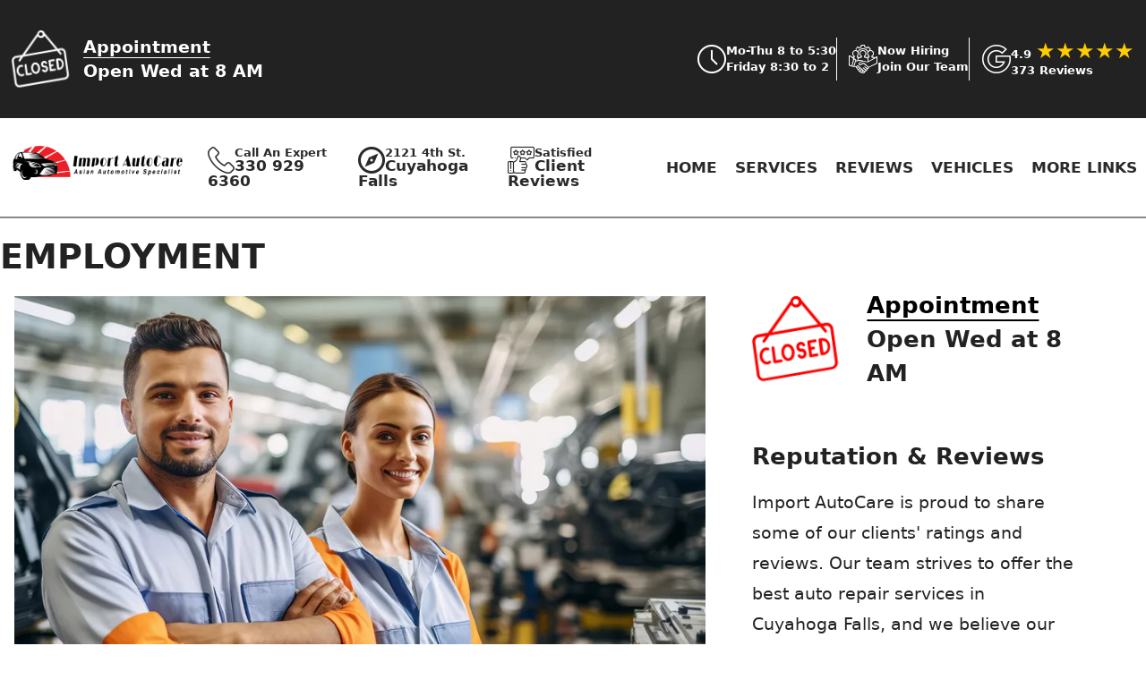

--- FILE ---
content_type: text/html; charset=UTF-8
request_url: https://www.import-autocare.com/employment/
body_size: 47983
content:

<!doctype html>
<html lang="en">
<head>
<title>Cuyahoga Falls Auto Repair Jobs | Import AutoCare</title>
<meta name="description" content="Import AutoCare welcomes you to our page of available job positions at our automotive repair shop in Cuyahoga Falls OH.">

<meta charset="UTF-8">
<meta name="viewport" content="width=device-width, initial-scale=1.0">
<!-- Google Tag Manager -->
<script>
  window.dataLayer = window.dataLayer || [];
  dataLayer.push({
    clientID: 'web21',  // Dynamically set website ID
    event: 'clientLoaded'
  });

  (function(w, d, s, l, i) {
    w[l] = w[l] || [];
    w[l].push({ 'gtm.start': new Date().getTime(), event: 'gtm.js' });
    var f = d.getElementsByTagName(s)[0],
        j = d.createElement(s),
        dl = l != 'dataLayer' ? '&l=' + l : '';
    j.async = true;
    j.src = 'https://www.googletagmanager.com/gtm.js?id=GTM-MJ4W7VT' + dl;  // Single GTM container ID
    f.parentNode.insertBefore(j, f);
  })(window, document, 'script', 'dataLayer', 'GTM-MJ4W7VT');
</script>
<!-- End Google Tag Manager -->
<link rel="icon" type="image/x-icon" href="/owners/20/images/favicon.ico">
<!-- 
<link rel="stylesheet" href="/css/style.css">
<link rel="stylesheet" href="/css/1stAuto.css">
<link rel="stylesheet" href="/css/theme1.css">
-->
<style>

/* style */

@charset "UTF-8";body,button{font-family:var(--font-family)}.bio .face figure,.team li figure{padding-bottom:100%;position:relative}.shopinfo figure,a.more,abbr,acronym,h1,h2,h3{text-transform:uppercase}#reviews_list li img,.gThumb img{width:50%;float:right}.alignright,.gThumb img,form input[type=submit],span.nav{float:right}#blog .wrapper,#breadcrumb,#finance_logos,#hero>div,#page__top,#page_wrapper,#reviews_list>li,#video-container,#write_review form,.bio,.bio .face figure div,.coupon ul.shareSpecial li,.coupon.modal header,.faqAnswer,.pagination,.shopinfo,.team,.team li figure span,body.modal_open,fieldset>div,form div.formrow,main{overflow:hidden}a.viewMap,ul.flexBoxes.flexSBREP li ul.DropDown li a{color:#00f}#hpSVC,#latestNews{padding:2rem 0}#mfgType,#offerContainer h3:first-child,#svcCats li a:hover{color:red}#tRep p,#tRep span.h3{text-shadow:#fff 1px 1px}#ourWarranty .wrapper:before,.boxGrid>div{background-size:contain;background-repeat:no-repeat}#hpHead .wrapper:before,.boxGrid>div,.coupon,.mapinfo span.gMap-box{background-repeat:no-repeat}a,sup{vertical-align:baseline}#breadcrumb ul,#finance_logos,#reviews_list,#warranty_details ul li,.pagination ul,.team,ul{list-style-type:none}:root{--star-size:60px;--star-color:#cfcfcf;--star-color-white:#ffffff;--star-background:#fc0;--star-background-white:#fff;--fs-xl:clamp(1.2rem, 2vw + 1rem, 3.5rem);--fs-600:2rem;--fs-400:1rem;--font-family:system-ui,"Segoe UI",Roboto,Helvetica,Arial,sans-serif,"Apple Color Emoji","Segoe UI Emoji","Segoe UI Symbol"}@media(min-width:40em){:root{--fs-600:3rem;--fs-400:1.125rem}}.gStars{--percent:calc(var(--rating) / 5 * 100%);display:inline-block;font-size:var(--star-size);line-height:1;font-size:1.5rem}#intro .gAggregate a,#mfg_inner>*,.coupon div,.flexBoxes.flexNavigation li>a:first-of-type,.flexBoxes.flexShops li>a:first-of-type,a.myAddressLink,a.myAddressLink2,body{line-height:1.5}.gStars::before{content:"★★★★★";background:linear-gradient(90deg,var(--star-background) var(--percent),var(--star-color) var(--percent));-webkit-background-clip:text;-webkit-text-fill-color:transparent}*{box-sizing:border-box}a.more:after,address{font-style:normal}abbr,acronym,address,applet,article,aside,audio,b,big,blockquote,body,button,canvas,caption,center,cite,code,dd,del,details,dfn,div,dl,dt,em,embed,fieldset,figcaption,figure,footer,form,h1,h2,h3,h4,h5,h6,header,hgroup,html,i,iframe,img,ins,kbd,label,legend,li,mark,menu,nav,object,ol,optgroup,output,pre,q,ruby,s,samp,section,small,span,strike,sub,summary,sup,table,tbody,td,tfoot,th,thead,time,tr,tt,u,ul,var,video{margin:0;padding:0;border:0;outline:0;font-style:normal;text-decoration:none;vertical-align:baseline}.fa-star-of-life::before{display:inline-block;font-size:1.5rem;margin-bottom:.1rem}#kStory{margin-top:3rem!important}a{margin:0;padding:0;font-style:normal;text-decoration:underline;text-underline-position:under}#moreReviews .social-list__item a,header a{text-decoration:none}#bannerQuote label,#cRatings li.check i.em,#hero_page,#hpHead .wrapper #inner_HP,#offers .coupon img,#page_wrapper .gear,#reputation li .citeDrop,#reviews_list>li p.owner_reply.mChild,#trusted .sbBase,.DropDown,.coupon .couponDetails,.coupon .price::before,.coupon .sendOffer.clear,.coupon .textOffer.clear,.hidden,.meta_content,.mphrdetail,.myFORM input[type=radio],a em,a span.hideMe,button em,label i,ul.flexBoxes.flexShops li ul.followUS li a em{display:none}dfn,ins,td,th{border-width:0 0 1px}.bio,.shopinfo,.tabs>div,.tabs>h3,dfn,input,ins,select,td,textarea,th{border-style:solid}#ourWarranty .wrapper div ul li a,#reputation li ul li a span,#trusted #sbRep .DropDown,.section_title span,article,aside,audio,details,figcaption,figure,footer,footer .h2,footer .h3,header,hgroup,label,main,menu,nav,section,summary{display:block}#page_wrapper #coupons.singleOffer,.coupon ul.shareSpecial li i:before,.gThumb,canvas,video{display:inline-block}#bannerQuote select{color:#000!important;background:#fff!important}.h1,.h2,.h3,.h4,.h5,.h6,h1,h2,h3,h4,h5,h6{line-height:1.5;margin:1rem 0;font-family:var(--font-family);display:block;font-weight:600}#svcScroll p,#tRep p,li,p,q{line-height:2}.h1::before,.h2::before,.h3::before,.h4::before,.h5::before,.h6::before,a{font-weight:400}li,p,q{font-size:clamp(1rem, 1.5vw, 1.2rem)}q::after,q::before{content:'"'}.section_title small{display:block;font-weight:600}.h1,h1{font-size:clamp(1.1rem, 3vw, 3rem)}.h2,h2{font-size:clamp(1.3rem, 3vw, 3rem)}.h3,h3{font-size:clamp(1.2rem, 2.8vw, 2.5rem)}.h4,h4{font-size:clamp(1.2rem, 2.5vw, 2.3rem)}.coupon .coupon_interior div:first-of-type,.coupon .price,.h5,h5{font-size:1.2rem}.h4.siteNav i,.h6,h6{font-size:1.1rem}.h4.siteNav{text-align:left;font-size:1rem}.h4.siteNav i{font-weight:400;margin-right:.3rem}#store_page #reviews #rNav li button:before,.bio .h3,label.required:before,span.nav button,ul.flexBoxes.flexShops li ul.followUS li a:before{font-size:1.5rem}.h4.siteNav a,.h4.siteNav a:hover{text-decoration-color:#ffffff;color:#fff!important}div.myFitVid img{width:auto}.gThumb img{margin:.3rem 0 .5rem 1rem}a.more:after{content:'\e911';font-family:'1stAuto';font-weight:400;display:inline-block;width:1.4rem;height:1.4rem;text-align:center}div.collection{display:inline-block;width:100%}.team,main,ul.btnList{display:flex}#breadcrumb ul li,#sidebar div.collection,.pagination ul li{display:inline}span.nav button{cursor:pointer;line-height:1!important;background:0 0;border:none;font-weight:600}.bio .face figure div,.team li figure span{position:absolute;border-radius:1000px;left:0;bottom:0}.bio,.shopinfo,input,select,textarea{border-radius:3px;background-clip:padding-box}#gmaps .mapinfo ul li.fa-clock,#gmaps .mapinfo ul li.fa-map-marker-alt,#latest_posts article figure img,#recent_comments article figure img,#sidebar .sb_header.widget img,.bio .face figure div img,audio,img.fullwidth,table,ul.flexBoxes.flexShops li:last-of-type,video.fillWidth{width:100%}#intro .gAggregate{display:none;position:absolute;top:2rem;right:2rem}#reviews .rLink{text-decoration:none!important}#reviewSlide{font-weight:400!important}abbr[title],acronym[title],dfn[title]{cursor:help}.pagination ul li.active a,.pagination ul li.disabled a,.tabs>h3{cursor:default}sub,sup{line-height:.5rem}small,sub,sup,tfoot tr{font-size:.8rem}blockquote,fieldset{padding:1rem;margin:1rem 0}table{margin:2rem 0;border-collapse:collapse;border-spacing:0}td,th{padding:.5rem;text-align:center}caption{font-size:1.2rem;padding:1rem}ol,ul{list-style-position:inside}ul.btnList{flex-direction:row;flex-wrap:nowrap;justify-content:center;padding:0;align-items:center;margin:2.5rem 0}#mfgExperts li span,#mfgExperts>li:first-child,#mfg_inner .h3,#reputation,#reputation li ul,ul.btnList li,ul.flexBoxes.flexCONTACT,ul.flexBoxes.flexIMG.flexSBREP li ul{margin:0}ul.btnList li:first-child{margin:0 1rem 0 0}ul.btnList li a.cta,ul.btnList li a.cta2{width:8rem}#sidebar ul.btnList{margin:1rem 0;padding:0}ol{list-style-type:decimal}ol ol{list-style-type:upper-alpha}ol ol ol{list-style-type:lower-alpha}li{margin-block:1rem}fieldset>div,form div.formrow{width:auto;position:relative;clear:both;margin-bottom:1rem}input,select,textarea{border-width:1px;font-size:1rem;font-family:inherit;width:100%;margin:0}.dropdown_container .trigger:after{font-family:'1stAuto';font-style:normal;right:0;text-align:center}input,optgroup,option,select,textarea{padding:.4375rem .625rem;height:2.275rem;margin-bottom:.5rem}label.required:before{content:"*"}input[type=checkbox],input[type=radio]{width:auto;margin:.3125rem .625rem}input[type=checkbox]+label,input[type=radio]+label{width:auto;display:inline-block}.clear,.shopinfo address{clear:both}.alignleft,.coupon.modal .modal_content .price+div,.coupon.modal header form>div{float:left}.bio a.close:before,.bio a.previous:before,.switcher.close:before,.switcher.previous:before{font-family:'1stAuto';font-style:normal;text-align:center}.team{flex-direction:row;justify-content:center;flex-wrap:wrap;margin:0;position:relative;text-align:center;font-size:.9rem;line-height:1.4;width:100%}#sidebar .coupon ul:first-of-type li,#vehHead strong,.bio a.close,.bio a.next,.bio a.previous{font-size:2rem}.team .employee:nth-child(1n){width:40%;margin:1rem 5% 0;line-height:1.2}.team li{font-size:clamp(.8rem, 1.5vw, 1.2rem)}.team li figure{height:0;margin-bottom:.5rem}.team li figure span{display:block;top:0;right:0;background-clip:padding-box}.employee .switcher{margin-top:.5rem;display:inline-block}.team li figure span img{width:100%;height:100%;margin-bottom:.5rem}.team li figure span span{display:block;padding:2.5rem;min-height:100%}.team li figure span:hover{border-style:solid;border-width:5px}.bio{border-width:10px;padding:.5rem 1rem;text-align:center;margin:1rem 0;width:100%}#hero_page .wrapper,#infotabs .wrapper,.shopinfo,footer{padding:1rem}.bio .nav{display:inline-block;text-align:right;width:100%}.bio .face{width:80%;margin:0 auto 1rem}.bio .face figure{height:0}.bio .face figure div{top:0;right:0;background-clip:padding-box;text-align:center}.bio .h3{margin:1rem 0 .5rem}.bio .h4{margin:0 0 1rem}.shopinfo{border-width:1px;font-size:14px;margin:2rem 0 4rem}.shopinfo .box{margin-bottom:10px}.shopinfo figure{padding:.7rem;text-align:center}#thumbMechanic,.shopinfo figure img{max-width:100%}.shopinfo figcaption{font-weight:600;font-size:16px}.shopinfo a.btn{padding:.5rem 2rem;width:auto;border:none;line-height:1.4rem;font-weight:400;font-size:1rem;float:none;border-radius:3px;background-clip:padding-box;display:block;text-transform:uppercase}#hero .slide>div a.cta,section.cta a.cta,section.cta a.cta2{border-style:solid;border-width:3px;border-radius:3px;float:none;background-clip:padding-box;text-transform:uppercase}main{flex-direction:column}#page_wrapper{padding:1rem}#page__top{padding-inline:1rem}.pagination{text-align:center;width:auto;font-size:.9rem;padding-bottom:50px}#breadcrumb ul,.pagination ul{display:inline-block;margin:0}.pagination ul li a{display:inline-block;width:2rem;line-height:2rem;margin:0 .2rem;text-align:center;border-radius:1000px;background-clip:padding-box}.accordion>div{margin-bottom:2rem}#offerContainer h3{clear:left!important;padding:0;line-height:1}#offerContainer p{font-size:1.2rem;padding-top:1rem;display:inline-block}.expiredOffer{font-weight:800;color:red}#quick dt,#quick h2,.showDropDown,form.emailOffer h6{font-weight:700}body>header{padding-top:0;background-color:#fff;min-height:165px;position:fixed;width:100%;z-index:999;transition:min-height 3s ease-in-out}body>header.shrinked{box-shadow:0 2px #888;min-height:0}body>header .wrapper{position:relative;z-index:10000}#affiliates .switch_parent,#hpRep,#hpReviews .wrapper:first-child,#hpSVC div .h4,#hpSVC div p,#hpSVC ul li,.flexBoxes.vMFG li a:first-of-type,.header-unit,.sb__widget,footer div.wrapper:last-of-type{position:relative}#video-container{position:absolute!important;top:0;left:0;height:100%;width:100%}video{position:absolute;z-index:0;left:0}#banner_bottom .appointment a,#banner_bottom .estimate a{padding:.5rem 4rem;border-radius:5px;background-clip:padding-box;display:block;margin:1rem .5rem}#banner_bottom .appointment a i,#banner_bottom .estimate a i{font-size:2.5rem;line-height:1rem;float:left;margin:0 19px 0 -1rem}#hero .slide>div h1,#hero_page h1{font-size:2rem;line-height:1.8rem}#banner_bottom .appointment a i:before,#banner_bottom .estimate a i:before{font-family:'1stAuto';font-style:normal;font-weight:400;opacity:.7}#banner_bottom .appointment a i:before{content:'\e944'}#banner_bottom .estimate a i:before{content:'\e935'}#breadcrumb ul li a:after{font-family:'1stAuto';font-style:normal;width:1.4rem;display:inline-block;height:1.4rem;text-align:center}#breadcrumb ul li i{margin:0 .5rem}#banner_bottom .appointment a span,#banner_bottom .estimate a span{display:block;white-space:nowrap}#banner_bottom .appointment a span:nth-child(2),#banner_bottom .estimate a span:nth-child(2),body>header .appointment>a span:nth-child(2),body>header .estimate>a span:nth-child(2){font-size:1.2rem;text-transform:uppercase}#breadcrumb{width:auto}#hero>div,#hero>div .slide{width:100%;height:125px;position:relative}#hero>div .slide div{display:none;position:relative}#hero .slide>div h1{font-weight:600}#hero .slide>div h1 small,#hero_page h1 small{display:block;font-weight:600;font-size:.65rem;line-height:1.8rem}#hero .slide>div a.cta{padding:.5rem 2rem;width:auto;line-height:1.4rem;font-weight:600;font-size:1rem;margin:1rem}a.cta,a.cta2,button.cta,button.cta2,span.cta,span.cta2{display:inline-block;padding:.3rem 0;line-height:1.4rem;border-style:solid;border-width:2px;border-radius:2px;background-clip:padding-box;font-size:1rem;float:none;text-align:center}.coupon,.coupon .oDesc,.showDropDown,a.viewMap{font-size:.9rem}section.cta,section.cta2{padding:1rem;margin-bottom:2rem}section.cta a.cta,section.cta a.cta2{margin-left:1rem;display:inline-block;padding:.5rem 0;width:10rem;line-height:1.4rem;font-weight:600;font-size:1rem}#intro{padding:0 1rem 1rem;text-align:left;position:relative}section.cta p{font-size:1.3rem;line-height:1.3rem;margin:0}#intro .gAggregate a{background:url(/images/gReviewBG2.webp) left center/16% no-repeat;display:inline-block;width:auto;padding-left:37px;font-size:.7rem;font-weight:600}.h4.section_title.carIntro{position:absolute;margin:0;max-width:90%;text-align:left;font-size:1.4rem}#carousel .carousel .slide .h2,#sidebar .slide .h2,.sb_header .h2{margin:0;text-transform:none;padding:1rem;line-height:2rem;font-weight:600}.widget_link_box{text-align:center!important}.widgetSB{margin:70px 0!important}#page_wrapper #coupons{padding-bottom:1rem}.coupon{display:inline-block;background-position:right center;padding:1rem}.coupon .sendOffer.clear form{margin:1rem 0 2rem}.coupon .sendOffer.clear form p,.coupon:last-of-type{margin-bottom:0}form.emailOffer input[type=text],form.smsOffer input[type=text]{width:62%;float:left;margin:0 .5rem 0 0;padding:1.13rem .5rem;border:1px solid #111}.coupon span.cta{background-color:#d50000;color:#fff;font-weight:700;font-size:1rem;float:none;margin:0 auto;display:inline-block;cursor:pointer;border:none;border-radius:3px}.coupon span.cta.offerD i:after{font-family:'1stAuto';font-style:normal;font-weight:400;text-align:center;content:'\e938'}.coupon span.cta.offerD.qo i:after{content:'\e939'}span.cta{width:clamp(5rem,20vw,7rem)}.coupon img{margin:5px 5% 0 0;float:left}.coupon .coupon_interior{margin:0;padding:0;float:left}.coupon .price{line-height:1.2}.coupon .oFine{font-size:.7rem}.coupon .coupon_interior div:first-of-type{line-height:1.2;text-align:left}.coupon .coupon_interior div:nth-of-type(2){font-size:1rem;line-height:1.5;text-align:left}.coupon ul:first-of-type{display:flex;flex-direction:row;justify-content:flex-end;margin:0;padding:0;line-height:1}#coupons.singleOffer .coupon,ul.flexBoxes.flexNavigation{padding:0}#coupons.singleOffer .coupon ul:first-of-type{padding:1rem 0}#coupons.singleOffer #finePrint{clear:both;margin-top:1.5rem;display:inline-block}.coupon ul:first-of-type li{padding:0;margin:0 .5rem;cursor:pointer;font-size:2rem}#store_page #reviews ul li a,.coupon .couponDetails ul li,.coupon .couponDetails ul li p,.ratings ul li:nth-child(odd){font-size:clamp(1rem, 1.5vw, 1.2rem)}#page_body #latest_posts article figure:last-child,#page_body #recent_comments article figure:last-child,#sidebar #latest_posts article figure:last-child,#sidebar #recent_comments article figure:last-child,.coupon ul:first-of-type li:last-of-type{margin-right:0}.coupon ul:first-of-type li i{padding:0;font-weight:400}.coupon ul.shareSpecial{text-align:right;padding:0}.coupon ul.shareSpecial li{color:#21759b;border:0;cursor:pointer;display:inline-block;margin-bottom:0;opacity:1;position:relative;text-align:center;line-height:1}.coupon ul.shareSpecial li i{text-align:center;display:inline-block;-moz-transition:.2s ease-in;-o-transition:.2s ease-in;-webkit-transition:.2s ease-in;transition:.2s ease-in;margin-left:0}#coupons,#page_wrapper #reviews,#page_wrapper #services{padding-bottom:2rem}#homepage #reviews,#store_page #reviews{margin:3rem 0}#store_page #reviews{position:relative;text-align:center;width:100%}#store_page #reviews span,.sectA>div:first-of-type div span{margin-block:0 .5rem}#store_page #reviews #rNav{position:relative;margin-block:1rem;display:flex;flex-direction:row;align-items:center;justify-content:center}#store_page #reviews blockquote{margin:0;position:relative;background:0 0}#store_page #reviews blockquote:after{content:'';width:0;height:0;border-left:0 solid transparent;border-right:50px solid transparent;border-top:50px solid rgba(207,207,207,.2);position:absolute;bottom:-50px;left:100px}#reviews_list>li,ul.flexBoxes li{border-style:solid;border-width:1px}#store_page #reviews blockquote p:after{content:'';position:absolute;top:0;left:0;right:0;bottom:0;font-size:13rem;z-index:-1;display:block;height:100%;background-color:rgba(207,207,207,.1);border-radius:20px}#store_page #reviews p:first-of-type em:before{font-family:'1stAuto';content:'\e997';display:inline-block;opacity:.4}#store_page #reviews p:first-of-type em:first-of-type:before,.coupon span.cta:first-of-type{margin-right:.5rem}#store_page #reviews p:first-of-type em:last-of-type:before{transform:scaleX(-1);margin-left:.5rem}#store_page #reviews #rNav li{margin:0;line-height:1;text-transform:uppercase;font-weight:600;font-size:1rem}#store_page #reviews>img{height:169px;width:320px}#store_page #reviews span.h5{position:relative;background-color:#ececec;display:inline-block;z-index:1;padding:0 1.5%}#store_page #reviews .h5:before,#svcScroll .h3:before{content:'';position:absolute;width:100%;height:100%;background-color:#fff;top:0;left:0;z-index:-1}#svcScroll .h3:after,#svcScroll .wrapper a.cta{background-color:#d50000}#store_page #reviews .h5:after{content:'';position:absolute;width:12rem;height:3px;background-color:#104730;top:50%;left:50%;transform:translate(-50%,-50%);z-index:-2}#store_page #reviews ul{display:flex;flex-direction:row;justify-items:flex-start;margin-top:50px;text-align:left}#store_page #reviews ul li{margin:0;line-height:1.5}#ripperwrap span.yes,#store_page #reviews ul>li:first-of-type{margin-right:1rem}#store_page #reviews ul li img{width:50px;height:50px}#coupons .collection .slide,#homepage #reviews .wrapper,#reputation .collection .slide{text-align:center}#homepage #reviews.revised .wrapper{text-align:left;width:100%;margin:0 auto;position:relative}#homepage #reviews.revised .fade,ul.flexBoxes.flexSVC li{cursor:pointer}#hpReviews #moreReviews{margin-inline:0;max-width:350px;padding-top:2rem}#moreReviews .h4{margin:0;font-size:1.2rem}#moreReviews .social-list{margin-block:.5rem 0;padding:0;margin-inline:0;justify-content:space-between;display:flex}#moreReviews .social-list li button:hover,#wCarousel .button:hover,.button:hover,footer div.wrapper:last-of-type a{color:#fff}#moreReviews .social-list li button{color:#111;border-color:#111}#moreReviews .social-list li button:after{background:#ff8c00}#moreReviews .social-list li{margin-block:0}#moreReviews .social-list__item+.social-list__item{margin-left:0}#hero>div #slide1Circle h6 a,#moreReviews .social-list__link{color:#111}#moreReviews .social-list__link i:before{font-size:2rem;font-family:'1stAuto';font-style:normal}#homepage #reviews .section_title{text-align:left;font-size:1.3rem}#reviews .collection .slide .rating,#reviews .collection .slide .rating div,#reviews_list>li .ratings .rating,#reviews_list>li .ratings .rating div{background-repeat:repeat-x;background-position:left center}.coupon div.couponCTA{width:100%;text-align:right;display:inline-block;margin:2rem 0 1rem}.coupon .couponDetails ul{display:flex;flex-direction:column;flex-wrap:wrap}.coupon .couponDetails ul li p{line-height:1.5}.coupon.modal header form{margin:0 2rem;float:left;white-space:nowrap;width:70%}.coupon.modal header input,.coupon.modal header label{width:auto;float:left}.coupon.modal header label{position:relative;top:5px}.coupon.modal header input[type=submit]{border:none;text-transform:uppercase}.coupon.modal .modal_content .price{font-size:2.5rem;font-weight:600;margin:0}.gear{margin:0 auto 1rem;display:block;text-align:center;position:relative;top:-1.5px}a.reward_link:after{content:' '!important}a.reward_link:before{content:'   '!important}#reviews_list{margin:0}#reviews_list .myFitVid{width:100%;margin:0 auto}#reviews_list .fluid-width-video-wrapper{margin-bottom:30px}#reviews_list>li{margin-bottom:2rem;clear:both;padding:2rem 1rem}#reviews_list li img{margin:1rem .5rem}#reviews_list>li .rev .customer{margin:1rem 0;text-align:right;display:inline-block;width:100%}#reviews_list>li .rev figure{float:left;margin:0 1rem 1rem 0}#reviews_list>li .rev .meta{padding:0;display:flex;width:100%;flex-direction:row;justify-content:space-evenly;align-items:flex-start}#reviews_list>li .rev .meta div{text-align:left;margin:1rem 0}.mChild,.meta_info{display:none;opacity:0;transition:opacity 1s ease-in-out}.mChild.show,.meta_info.show{display:block;opacity:1}#reviews_list>li .rev .meta a.video:before,#reviews_list>li .rev .meta p.owner_reply:before,#reviews_list>li p.view_ratings:before{font-family:'1stAuto';font-size:2rem;margin-inline:0 .5rem}#reviews_list>li .rev .meta .icon:before,#reviews_list>li .rev .meta a:before{font-size:1.5rem;position:relative;top:2px;margin-right:.1rem}#reviews_list>li p.owner_reply,#reviews_list>li p.view_ratings{cursor:pointer;margin:0;display:flex;align-items:center}#reviews_list>li p.owner_reply:before{content:'\e93f'}#reviews_list>li p.owner_reply.mChild:before,.flexBoxes.flexBrands li a span:before{content:''}#reviews_list>li p.view_ratings:before{content:'\e940'}#reviews_list>li p em{font-weight:600;font-style:italic}#reviews_list>li .rev .meta a.video:before{content:'\e942'}#reviews_list>li .rev .meta .audio:before,#reviews_list>li .rev .meta a.pdf:before{font-weight:400;display:inline-block;width:1.4rem;height:1.4rem;text-align:center;font-family:'1stAuto';font-style:normal}#reviews_list>li .rev .meta .audio:before{content:'\e972'}#reviews_list>li .rev .meta a.pdf:before{content:'\e971'}#reviews_list>li .rev div.voice_review{width:100%;margin:1rem auto}.ratings ul{list-style:none;margin:0}.ratings ul.view_ratings li{float:left;margin-bottom:1rem}.ratings ul li:nth-child(odd){width:57%;float:left}#writereviewform div.half{display:inline-block;margin-bottom:2rem}#cRatings ul{list-style:none;display:inline-block;padding:0;margin:0 0 1.5rem;clear:both;width:100%}#cRatings ul li:first-child{text-align:left;padding:0 0 5px;font-weight:600;font-size:1.2rem}#cRatings ul li{margin:0;width:100%}#cRatings ul li.check{width:30px;height:65px;float:left;position:relative;cursor:pointer;margin-right:1.5rem}.check::before,.gold::after,.rated::after{content:'\2605';font-size:35px;position:absolute;color:#777;line-height:35px}.check:hover::before,.gold::after,.rated::after{color:orange}#cRatings li.check i{font-size:17px;position:absolute;width:100%;display:flex;justify-content:center;bottom:0}#write_review form input[type=submit]{display:inline-block;padding:.5rem 2rem;width:auto;border:none;line-height:1.4rem;border-radius:3px;background-clip:padding-box;font-weight:600;float:right;text-transform:uppercase;font-size:1.2rem}#reviewIndex{display:flex;flex-direction:row;justify-content:center;flex-wrap:wrap}#reviewIndex li{margin:0 .5em 1em;border:1px solid #231f20;cursor:pointer;width:3rem;height:3rem;border-radius:5px;display:flex;align-items:center;justify-content:center}#reviewIndex li:hover{background-color:#fff200;color:#231f20}#reviewIndex li.review_page{background-color:#231f10;color:#fff}.clearfix{content:"";display:table;clear:both}#coupons h2 .nav .slick-next:before,#coupons h2 .nav .slick-prev:before,#reputation h2 .nav .slick-next:before,#reputation h2 .nav .slick-prev:before{font-weight:400;font-family:'1stAuto';font-style:normal}#coupons h2 .nav,#reputation h2 .nav{float:right;position:relative}#coupons h2 .nav button,#reputation h2 .nav button{cursor:pointer;display:inline-block;width:auto;border:none;font-weight:400;float:none;border-radius:3px;background-clip:padding-box}#coupons h2 .nav .slick-next:before,#reputation h2 .nav .slick-next:before{content:'\e911';display:inline-block;text-align:center}#coupons h2 .nav .slick-prev:before,#reputation h2 .nav .slick-prev:before{content:'\e937';display:inline-block;text-align:center}#reputation .collection .slide img{margin:0 auto}#reputation{display:flex;flex-wrap:wrap;justify-content:space-around}#reputation>li{margin:1rem 0;text-align:center;list-style:none;width:50%}#reputation>li img{width:75%;border:1px solid #000;margin:0 auto .2rem;display:block;cursor:pointer}.showDropDown{cursor:pointer;text-decoration:underline}#bookNow,#svcCats li a,.animated-button,.offered__services li a,.ul_links li a,.ul_links li span{text-decoration:none}.showDropDown i:before{margin-left:.3rem}#reputation li li{width:100%;margin:1rem 0;list-style:none}#reputaton li a,ul.flexBoxes.flexShops p{font-size:1rem}#reputation li ul{line-height:1.3;font-size:.8rem}#page_wrapper #latest_posts,#page_wrapper #recent_comments{margin-bottom:3rem}#ourWarranty .wrapper div ul,.ul_links,ul.flexBoxes{display:flex;flex-wrap:wrap;list-style:none;margin:0;padding:0;text-align:center;justify-content:flex-start}ul.flexBoxes li{width:90%;margin:1rem auto;padding:1.5rem 1rem;border-radius:3px;background-clip:padding-box;position:relative;display:table-cell;align-items:center}#warranty_details ul,ul.flexBoxes.navigation{margin:0;padding:0}ul.flexBoxes.navigation.veh li{width:50%;padding:0;margin-bottom:1.5rem}ul.flexBoxes.navigation.testi li{padding:0;margin:1rem 0;line-height:.7!important;width:33%}ul.flexBoxes.navigation.dash li{padding:0 1rem 0 0;margin:1rem 0;font-size:.7rem;width:50%}ul.flexBoxes.navigation.testi li a{position:relative;line-height:1}.flexBoxes.vMFG li{text-align:center;padding:.5rem .8rem}.flexBoxes.vMFG li span{width:100%;font-weight:800}.flexBoxes.vMFG li,.flexBoxes.vMFG li a{color:#fff;font-weight:600;font-size:1.2rem}ul.flexBoxes li h6{width:100%;margin:0;line-height:1.5;font-weight:700}ul.flexBoxes li .h5{font-size:1rem;letter-spacing:1px;padding:.5rem 0;line-height:1.3;font-weight:700}ul.flexBoxes li>a:first-of-type{display:block;position:absolute;top:0;right:0;bottom:0;left:0;line-height:1.5}ul.flexBoxes.flexSVC li>a:first-of-type{display:block;position:relative;line-height:1.5}ul.flexBoxes.dash li>a:first-of-type{line-height:1.5;position:relative}ul.flexBoxes.flexIMG li,ul.flexBoxes.flexIMG li:hover{border-radius:3px;-moz-background-clip:padding-box;border-width:1px;background:#f7f7f7;border-color:#d9d9d9}ul.flexBoxes.flexFAQ li>span.flexThumb,ul.flexBoxes.flexIMG li>a:first-of-type{position:relative;display:flex;width:100%}ul.flexBoxes.flexIMG li img{width:100%;max-height:300px}ul.flexBoxes.flexNavigation li,ul.flexBoxes.flexShops li{background-color:transparent!important;border:none;padding:0;margin:0 0 1rem;text-align:left}ul.flexBoxes.flexNavigation li{width:100%;margin-bottom:2.5rem}#svcCats li:hover,ul.flexBoxes.flexShops.flexShopHead li{margin-bottom:.3rem}ul.flexBoxes.flexShops li>a:first-of-type{display:block;position:relative}ul.flexBoxes.flexShops{margin-bottom:1rem;border-bottom:1px solid #fff}ul.flexBoxes.flexShops.flexShopHead{margin-bottom:0;display:none}ul.flexBoxes.flexShops li{align-items:flex-start;width:50%;font-size:1rem;display:block}ul.flexBoxes.flexShops li:nth-child(2n){padding-left:.3rem}#intro.wrapper ul.followUS{margin:1rem 0;padding:0;display:flex;justify-content:flex-end}#intro.wrapper ul.followUS li{width:auto;font-size:1.5rem;margin:0 0 0 1rem}ul.flexBoxes.flexShops ul.followUS li{width:20%;margin:.5rem .5rem 0 0;display:block!important;font-size:.6rem;float:left}ul.flexBoxes.flexShops li ul.followUS{list-style-type:none;margin:0;display:flex;width:100%;justify-content:flex-start}ul.flexBoxes.flexShops li ul.folowUS li{display:inline-block;float:left;margin-right:0}ul.flexBoxes.flexShops h4{font-weight:700;font-size:1.1rem}ul.flexBoxes.flexShops li ul.followUS li>a:first-of-type{display:block;text-align:center}.flexBoxes.flexGallery li{justify-content:center;font-weight:700}footer>div.wrapper{padding:.5rem 0}#faq_divs .box h4,footer>div.wrapper .h2:first-of-type{margin-top:1rem}footer .h2{margin-top:2rem}footer #footer_mobile_nav{margin-bottom:5rem}footer img#signature_img{width:25%;height:auto;margin:.5rem 1rem 1rem 0;float:left}#_1stAutoLogo{width:202px;height:114px}ul.flexBoxes li>span.flexThumb span{position:absolute;background:rgba(0,0,0,.5);color:#fff;top:0;left:0;right:0;bottom:0;-webkit-transition:.2s;-moz-transition:.2s;-o-transition:.2s;display:flex;align-items:center}.flexBoxes.flexSVC li>span.flexThumb span,ul.flexBoxes.flexVids li>span.flexThumb span{bottom:10px}ul.flexBoxes.flexVids li:hover .h6{background:0 0}ul.flexBoxes.flexIMG.flexPICS li>a span{background:rgba(0,0,0,.2)}ul.flexBoxes.flexIMG.flexPICS li>a span:hover{background:rgba(0,0,0,0)}ul.flexBoxes.flexFAQ li span.flexThumb span:before,ul.flexBoxes.flexSVC li span.flexThumb span:before,ul.flexBoxes.flexVids li span.flexThumb span:before,ul.flexBoxes.flexpics li span.flexThumb span:before{font-family:'1stAuto';font-style:normal;text-align:center;-webkit-transition:.3s;-moz-transition:.3s;transition-delay:0s;-o-transition:.3s;margin:0 auto}ul.flexBoxes li a span:before,ul.flexBoxes li span.flexThumb span:before{display:inline-block;-webkit-transition-delay:.2s;transition-delay:.2s}ul.flexBoxes.flexIMG li{border-radius:3px;border-style:solid;border-width:0 1px 1px 0!important;padding:1rem;width:100%;display:block;margin:1.5rem auto;background-color:transparent;cursor:pointer}#myPartners.flexBoxes.flexIMG li,#tires.flexBoxes.flexIMG li{padding:.2rem;width:42%}#tirePIC{display:block;margin:0 auto}ul.flexBoxes.flexIMG.flexBrands li{padding:.5rem;width:40%;display:block;margin:1rem auto}ul.flexBoxes.flexIMG.flexSBREP li{padding:0;border:none;margin:1rem 5px;width:46%}ul.flexBoxes.flexCONTACT li:hover,ul.flexBoxes.flexIMG.flexSBREP li:hover{background-color:transparent}ul.flexBoxes.flexIMG.flexSBREP li a:first-of-type{display:block;font-size:.8rem}ul.flexBoxes.flexIMG.flexSBREP li ul li{margin:0;width:100%;text-align:left;background-color:transparent}ul.flexBoxes.flexSBREP li ul.DropDown li{font-size:1.2rem;float:left;width:45%;margin:0;text-align:center}ul.flexBoxes.flexSBREP li#sbgRep{width:100%;text-align:center;font-size:1rem}ul.flexBoxes.flexSBREP li#sbgRep img{width:50%;margin:0 auto;display:block}ul.flexBoxes.flexCONTACT li{padding:0;border:none;margin:0 0 1rem;width:50%;background:0 0;color:#111!important}ul.flexBoxes.flexCONTACT li:first-of-type{width:100%;background-color:transparent;font-size:1rem;margin-block:20px 10px;text-align:left;font-weight:600}ul.flexBoxes.flexCONTACT li:first-of-type:hover{width:100%;background-color:transparent}ul.flexBoxes.flexCONTACT li a:first-of-type{display:block;font-size:1rem;text-align:left;position:relative}.flexBoxes.flexIMG li .flexThumb{margin:0;position:relative;width:100%;display:block}.flexBoxes.flexFAQ li span.flexThumb span,.flexBoxes.flexFAQ li span.flexThumb span:before,.flexBoxes.flexIMG li .flexThumb span,.flexBoxes.flexIMG li .flexThumb span:before{font-weight:400;-webkit-transform:scale(0);-moz-transform:scale(0);-ms-transform:scale(0);-o-transform:scale(0);opacity:.7}.flexBoxes.flexFAQ li span.flexThumb span:before,.flexBoxes.flexSVC li span.flexThumb span:before{font-size:5rem}.flexBoxes.flexVids li a span:before{content:'\e942';font-size:6rem}.flexBoxes.flexpics li a span:before{content:'\e964';font-size:5rem;opacity:0}.flexBoxes.flexIMG li a.flexThumb:hover span,.flexBoxes.flexIMG li a.flexThumb:hover span:before,.flexBoxes.flexIMG li span.flexThumb:hover span,.flexBoxes.flexIMG li span.flexThumb:hover span:before,.flexBoxes.flexIMG li.catLink:hover span.flexThumb span,.flexBoxes.flexIMG li.catLink:hover span.flexThumb span:before,.flexBoxes.flexIMG.flexBrands li a.flexThumb:hover span,.flexBoxes.flexIMG.flexBrands li a.flexThumb:hover span:before{transform:scale(1)}.h3.fleet_header{font-size:1.5rem;line-height:1.3;font-weight:700}ul.logos,ul.svcList{display:flex;flex-wrap:wrap;list-style:none;text-align:left;margin:0;font-size:.9rem}ul.svcList{margin-block:0 3rem}ul.svcList li{text-align:left;width:100%;margin:.2rem 0;line-height:1.5}ul.logos li{width:30%}#faq_divs .switch_parent .switcher:after,.switcher2:after{font-family:'1stAuto';font-style:normal;height:1.4rem;text-align:center;text-rendering:optimizeLegibility;content:'\e911';font-weight:400;display:inline-block;width:1.4rem}#faq_divs .switch_parent{padding:0;border-radius:3px;background-clip:padding-box;position:relative;margin-top:2rem}#faq_divs .switch_parent .switcher,#faq_divs .switch_parent .switcher2{display:inline-block;padding:.5rem 2rem;width:auto;border:none;line-height:1.4rem;font-weight:400;font-size:1rem;float:none;border-radius:3px;background-clip:padding-box;position:absolute;top:0;right:0;cursor:pointer}#finance_logos li a{vertical-align:middle;top:5px;left:5px;right:5px;bottom:5px}#faq_divs h3,#ourWarranty .wrapper div .h3{font-weight:600}#faq_divs .question,#faq_divs h3{margin-bottom:.5rem;cursor:pointer}.question:after{display:inline-block;vertical-align:middle;margin-left:.2rem;font-family:'1stAuto';font-style:normal;font-weight:400;text-align:center;content:'\e938';transition:transform .5s}#hpVEH_List li,.ripperslide.final{text-align:left}.question.qo:after{transform:rotate(90deg)}.faqAnswer{max-height:0;transition:max-height 1s ease-in-out}.faqAnswer.readME{max-height:10000px;overflow:visible}#faq_divs .box p img,#faq_divs p img{max-width:225px;display:block;margin:1rem auto}#blog .wrapper{display:block;position:relative;padding:1rem;font-size:.8rem;line-height:1.2rem}#latest_posts article,#recent_comments article{display:block;overflow:hidden;position:relative;margin-bottom:2rem}#page_body #latest_posts article figure,#page_body #recent_comments article figure{margin-right:4.44874275%;float:left;width:12.95938104%}#page_body #latest_posts article figure+div,#page_body #recent_comments article figure+div{float:left;width:82.59187621%}#sidebar #latest_posts article figure,#sidebar #recent_comments article figure{margin-right:4.44874275%;float:left;width:21.66344294%}#sidebar #latest_posts article figure+div,#sidebar #recent_comments article figure+div{float:left;width:73.88781431%}#latest_posts article h3,#recent_comments article h3{margin:0;font-size:1.1rem;line-height:1.4rem}#infotabs figure{float:right;width:auto;margin:0 0 2rem 2rem;padding:1rem;position:relative;background:#fff}#infotabs figure figcaption{font-style:italic;font-size:.75rem}#finance_logos{margin:1rem 0;position:relative}#affiliates{margin-top:3rem}.switcher.close,.switcher.previous{border:none;font-weight:400;border-radius:3px;display:inline-block;width:auto;background-clip:padding-box}#affiliates .switch_parent h4:first-of-type{font-size:1.2rem;margin:1rem 0}.switcher{cursor:pointer;width:100%;text-align:center}.switcher.close{line-height:1.4rem;font-size:1.2rem;padding:0;float:right}.switcher.close:before{content:'\e96e';font-weight:400;display:inline-block;width:1.4rem;height:1.4rem}.switcher.next,.switcher.previous{font-size:1.2rem;padding:0;float:right;line-height:1.4rem}.switcher.previous:before{content:'\e937';font-weight:400;display:inline-block;width:1.4rem;height:1.4rem}#brands .switcher.close:before,.switcher.next:before{font-style:normal;font-weight:400;display:inline-block;font-family:'1stAuto'}.switcher.next{display:inline-block;width:auto;border:none;font-weight:400;border-radius:3px;background-clip:padding-box}.switcher.close,.switcher.next,.switcher.previous{margin:0 0 0 .5rem}#affiliates.financial figure ul{margin:0;list-style:none}#affiliates.financial figure ul li{margin:.5rem 0;padding:0;float:left;width:100%;text-align:center;line-height:1.5rem}#affiliates.financial figure ul li span{display:block;font-size:1rem}#affiliates.financial p{padding:0 15px}#affiliates div.nav,.mapinfo{padding:.5rem;overflow:hidden}.switcher.next:before{content:'\e911';width:1.4rem;height:1.4rem;text-align:center}#affiliates figure{clear:both;text-align:center}#affiliates figure img{width:90%;max-width:250px}#affiliates.financial figure img{width:100%;max-width:1000px}#gmaps .mapinfo ul{display:flex;flex-wrap:wrap;margin:0 0 2rem;padding:0;line-height:1.5;font-size:1rem}#gmaps .mapinfo ul li{width:100%;padding:0;line-height:1.5;margin:0 0 1rem;min-height:20px;float:left}#gmaps .mapinfo ul,#gmaps .mapinfo ul li span{font-family:'Open Sans',helvetica,arial,sans-serif}#gmaps .mapinfo ul li:before{display:inline-block;float:left;font-size:1.3rem;margin-right:.5rem}.map,.map a{margin:1rem 0;display:inline-block}#vehHead,.shopMap,a.viewMap{display:none}.mapinfo{margin:3rem 10px;background:#f7f7f7;box-shadow:0 0 10px 0 rgba(0,0,0,.2);z-index:10}.mapinfo span.gMap-box{display:block;background-position:50% 50%;line-height:0;margin:0}.mapinfo span.gMap-box img{max-width:100%;opacity:0;margin-bottom:1rem}.map a i{margin-right:.5rem;color:#111}.shopMap{clear:both;width:98%;min-height:300px;overflow:hidden;line-height:1.5;font-size:1.2rem}.shopMap img{width:120px;border:1px solid #004b88;float:left;margin:8px 5px 0 0}#sidebar .shopMap span{line-height:1.5;display:inline-block;padding:0;margin:0}#ap_ssn1,#ap_ssn2,#co_ap_ssn1,#co_ap_ssn2{width:25%;margin-right:5%;float:left}#quick,.ripperslide.final ul{margin:0 0 2rem}#ap_ssn3,#co_ap_ssn3{width:40%;float:left}#quick dt a:after{display:inline-block;font-family:'1stAuto';font-style:normal;font-weight:400;text-align:center;content:'\e911';float:right}#quick{border-style:solid;border-width:5px}#quick dt{border-style:dotted;border-width:0 0 1px}.myFORM input[type=radio]+label.active:before,.myFORM input[type=radio]+label:before,.myFORM input[type=radio]:checked+label:before{margin:0;line-height:28px;font-family:'1stAuto';display:inline-block;width:22.8px;text-align:center;cursor:pointer}.myFORM input[type=radio]+label:before{content:'\e975'}.myFORM input[type=radio]:checked+label:before{content:'\e976';color:green}.myFORM input[type=radio]+label.active:before{content:'\e976'}#sidebar>div{margin:3rem 0 0}.img_license{right:0;text-align:right;margin:0!important;padding-right:.7rem;font-size:10px;background-color:#fff!important;bottom:0;width:100%;position:absolute}#homepage #reviews.revised,#hpSVC,#hpServices,#rIntro,#rNav,#ripperwrap,#svcScroll,.boxGrid,.boxGrid>div{position:relative}.img_license a{color:#000}#hero>div #slide1Circle{background-color:rgba(255,255,255,.9);border-radius:50%;position:absolute}img#hpcLogo{position:absolute}#hero>div #slide1Circle a.openAPPT{position:absolute;left:25%;bottom:12%;background:#d50000;font-size:1rem;color:#fff;border-radius:3px;margin:0 auto;text-align:center;padding:.5rem .8rem;width:160px}#hero>div #slide1Circle a.openAPPT:hover{background-color:#890000}#hero>div #slide1Circle h6:before{content:'\e0c4';font-family:'1stAuto';font-style:normal;font-weight:400;display:inline-block;width:1rem;height:1rem;text-align:center}#hero>div #slide1Circle div.bbb-business{background:0 0/contain;position:absolute}#hero>div #slide1Circle div.bbb-business a.bbblink{display:block;position:absolute;margin:0;padding:0;top:0;left:0;overflow:hidden}#hero>div #slide1Circle div.bbb-business a.bbblink.ruhzbum:hover img{margin-left:-100px}#ripper{padding:1.5rem 0}.w100{width:100px!important;border-width:2px;cursor:pointer}#ripperwrap{display:block;min-height:80px}#ripperwrap span.btn-reset{font-size:1rem;cursor:pointer;text-decoration:underline}.boxGrid{padding:0;margin-bottom:2rem;display:-webkit-box;display:-moz-box;display:-ms-flexbox;display:-webkit-flex;display:flex;-webkit-flex-flow:row wrap;flex-wrap:wrap;flex-wrap:wrap;justify-content:center}.boxGrid>div{padding:0;max-width:250px;min-height:300px;margin:0 0 1rem}#ripper .boxGrid>div{min-height:200px;padding:200px 0 0}.ripperslide{-webkit-transition:1s;-moz-transition:1s;-o-transition:1s;transition:1s;position:absolute;bottom:0;right:0;left:0;-webkit-transform:scale(0);-moz-transform:scale(0);-ms-transform:scale(0);-o-transform:scale(0);transform:scale(0);text-align:center}#hpVEH_List,.hidden__ul{list-style:none;max-height:0;visibility:hidden;transition:max-height 3s ease-in-out,opacity .5s ease-in-out,visibility .1s ease-in-out;opacity:0;overflow:hidden}.ripperslide.active{position:absolute;left:0;right:0;bottom:0;-webkit-transform:scale(1);-moz-transform:scale(1);-ms-transform:scale(1);-o-transform:scale(1);transform:scale(1)}#mfgExperts:before,#svcScroll .h3:after,#svcScroll .wrapper{transform:translate(-50%,-50%);top:50%;left:50%}#findRipper.h3{font-size:1.2rem;text-align:center;display:block}ul.flexBoxes.flexCards{align-content:space-around!important;align-items:normal;justify-content:space-between;margin:.8rem 0}ul.flexBoxes.flexCards li,ul.flexBoxes.flexCards li:hover{background:0 0;padding:0;color:#000;margin:2rem auto;width:auto;max-width:402px}ul.flexBoxes.flexCards li .h5{margin:0;background:#222;color:#fff;text-transform:uppercase}ul.flexBoxes.flexCards li p{padding:0 .5rem;text-align:center}ul.flexBoxes.flexCards li img{width:100%;height:auto}ul.flexBoxes.flexCards li>a:first-of-type.cta{position:relative;margin:0 auto 1rem;font-weight:700}#hpReviews{padding-inline:1rem;background:#f7f7f7}#homepage #intro{margin:0 auto 2rem}#homepage #introduction{padding:0 0 2rem}#homepage #reviews.revised{margin-block:50px 100px}#homepage #reviews.revised .wrapper:before{content:'\e997';font-family:'1stAuto';position:absolute;top:100%;left:50%;font-size:13rem;z-index:1;opacity:.03;display:block;height:100%;transform:translateY(-50%);transform:translate(-50%,-86%)}#homepage #reviews.revised span.h2{text-align:left;margin-block:0 20px;font-weight:600}#homepage #reviews.revised span.h2 strong{color:inherit}#rIntro{z-index:2}#rNav{text-align:center;margin-block:0 1rem}#rNav button{background:0 0;border:none;cursor:pointer}#rNav button:before{font-size:2rem;font-weight:800;color:#111}#hpSVC{min-height:1010px;margin:50px auto 0;display:flex;flex-direction:column;justify-content:space-between;width:100%;background-color:#000;border-radius:30px}#hpSVC div{padding:0 1rem;color:#fff;width:100%;font-size:1rem}#hpServices{z-index:100000}#svcCats li{text-align:center;line-height:1;border-radius:0;flex:1 1 0;margin-bottom:0;transition:.5s}#svcCats li a{color:#000;display:block;padding:0;min-height:100px;vertical-align:middle;transition:1s;line-height:1.5}#svcCats li span{font-family:'1stAuto';display:block;text-align:center;font-size:2rem;margin-bottom:.2rem;line-height:1;font-size:clamp(3rem, 6.5vw, 6rem);font-weight:400}#hpSVC ul{display:flex;flex-direction:row;flex-wrap:wrap;align-items:flex-start;margin:0;padding:0;line-height:1.5;justify-content:center}#hpSVC ul li button{min-width:150px;margin-inline:0}#hpSVC ul li a{color:#fff;text-decoration-color:#fff}#hpSVC>div:first-of-type ul,#trusted #sbRep{justify-content:center}#hpSVC>div:first-of-type ul li{margin:1rem .5rem;padding:0;text-align:center}#hpSVC>div:last-of-type ul{justify-content:flex-start}#hpSVC>div:last-of-type ul li{position:relative;margin-block:0 1rem;margin-inline:0;width:33%}#hpSVC:before{position:absolute;content:'';display:block;top:0;left:0;bottom:0;right:0;background:url(/images/hp-services-bg.webp) 82% 0/cover no-repeat #000;border-radius:30px}#svcScroll .wrapper a.cta,#tRep p a.cta{color:#fff;text-decoration-color:#d50000;border:0}#svcScroll{text-align:center;margin-block:3rem;padding-block:200px 100px;min-height:650px}#svcScroll .wrapper{z-index:2;padding:0;position:absolute;overflow:hidden}#svcScroll .h1{font-weight:700;font-size:1.5rem}#svcScroll .h3{position:relative;background-color:#ececec;display:inline-block;z-index:1;padding:0 3.5%;color:#d50000}#svcScroll p i{float:right;font-size:5rem;margin:5px 0 0 1rem}#svcScroll .h3:after{content:'';position:absolute;width:40rem;height:3px;z-index:-2}#svcScroll p{margin:1rem 0;padding:0 1rem}#svcScroll .wrapper a.cta:hover,#tRep p a.cta:hover{background-color:#890000;color:#fff;text-decoration-color:#890000}#svcScroll .mfgCTA{text-align:center;-ms-flex-pack:justify;justify-content:space-between;display:-ms-flexbox;display:flex;position:relative}#svcScroll .mfgCTA .cta{-ms-flex:0 1 auto;flex:0 1 auto;margin:0 5%;width:35%;transition:.5s}#svcScroll .mfgCTA span.bar{position:relative;-ms-flex:1 1 auto;flex:1 1 auto}#svcScroll .mfgCTA span.bar:before{content:'';position:absolute;width:100%;height:3px;background-color:#d50000;top:50%;left:0;transform:translateY(-50%)}.scroller{max-width:1900px;margin:0 auto}.scroller__inner{padding-block:1rem;display:flex;flex-wrap:wrap;gap:2rem;align-items:center;margin-block:3rem}.scroller[data-animated=true]{overflow:hidden;-webkit-mask:linear-gradient(90deg,transparent,white 20%,white 80%,transparent);mask-image:linear-gradient(90deg,transparent,white 20%,white 80%,transparent)}.scroller[data-animated=true] .scroller__inner{width:max-content;flex-wrap:nowrap;animation:scroll var(--_animation-duration,40s) var(--_animation-direction,forwards) linear infinite}.scroller[data-animated=true] .scroller__inner:hover{animation-play-state:paused}@keyframes scroll{0%{transform:translateX(0)}100%{transform:translateX(-50%)}}#mfg_experts .wrapper{max-width:1024px;position:relative;margin-block:3rem}#mfgExperts{margin:0;padding-inline:0;display:flex;position:relative;flex-direction:column;align-items:center;justify-content:center;text-align:center;background-color:#fff}#mfgExperts:before{content:'\e91e';font-family:'1stAuto';position:absolute;z-index:-1;opacity:.07;font-size:clamp(1rem, 90vw, 25rem)}#mfgExperts>li{margin-block:0 2rem;width:100%}#mfgExperts>li:nth-child(2){min-height:300px}#mfgExperts li .h3{min-height:100px;overflow:hidden;transition:min-height 1s ease-in-out,visibility .1s ease-in-out;display:block}#mfgType{display:block}.offered__services{display:flex;flex-direction:row;flex-wrap:wrap;justify-content:space-around}.offered__services li{text-align:center;line-height:1.2;width:28%;margin-inline:0;margin-block:0 2rem;font-size:clamp(.8rem, 1.5vw, 1.2rem)}.animated-button,.serviced__vehicles li,.svc__items li{font-size:clamp(1rem, 1.5vw, 1.2rem)}.offered__services li a span{font-family:'1stAuto';display:block;font-size:3rem;font-weight:400}#hpVEH_List{z-index:20;display:flex;flex-wrap:wrap;margin:0;padding:0;justify-content:flex-start}#vPara,#vehHead,.ul_links li{margin-block:0 2rem}#hpVEH_List li{width:50%;margin-block:0 1rem;line-height:1;display:inline-flex}#bookNow,#hpRep #hpRep__ul li,#tRep p,#tRep span.h3,.serviced__vehicles li,.svc__items li{text-align:center}#hpVEH_List li a{display:flex;flex:1;align-items:center;position:relative;text-transform:uppercase;color:#222;line-height:1.5;font-size:clamp(.8rem, 1.5vw, 1.2rem);text-decoration-color:#222}#hpVEH_List li span::before{font-family:'1stAuto';margin-inline:0.5rem;margin-block:0;float:left;font-size:1.5rem}#vPara{max-height:1000px;transition:max-height .5s ease-out,opacity .5s ease-out,visibility .5s ease-out;opacity:1;visibility:visible}#tRep{padding-block:0;position:relative;margin:0 auto}#hpRep #hpRep__ul{display:flex;flex-direction:row;justify-content:space-around}#hpRep #hpRep__ul li{font-weight:600;line-height:1.5;position:relative;min-width:200px}#hpRep #hpRep__ul li a{position:absolute;display:block;top:0;right:0;left:0;bottom:0;z-index:10}#hpRep #hpRep__ul span::before{display:block;font-size:4rem;font-family:'1stAuto';font-weight:400}#hpRep:after{display:block;top:0;bottom:0;background:url(/images/svc_scroll_bg.webp) top center/cover no-repeat fixed;width:100%;opacity:.1;margin-left:0;position:absolute;content:' ';z-index:1;left:0}#hpHead,#hpHead .wrapper,#ourWarranty .wrapper,#tRep p,#tRep span.h3,#trusted,.animated-button,.button,.sectA{position:relative}#tRep p{padding-block:0 3rem;padding-inline:0;z-index:20}#tRep p a.cta{display:block;margin:2rem auto 0;background-color:#d50000;transition:.5s}#trusted{z-index:5}#ourWarranty .wrapper div ul li,#trusted #sbRep li{width:50%;margin:1rem 0}#trusted #sbRep li img{width:80%;height:auto;}#trusted #sbRep li ul li{width:50%;float:left;display:flex!important;margin-block:0 1rem}#tRep span.h3{font-size:1.7rem;margin:0;z-index:10;line-height:1.3}#tRep span.h3:before{font-size:6rem;display:block;font-family:'1stAuto';content:'\e92d';margin:0}#ourWarranty{margin-block:0 50px}#ourWarranty .wrapper{display:block;min-height:700px}#ourWarranty .wrapper div{text-align:center;padding-inline:1rem}#ourWarranty .wrapper div sup{margin-left:.1rem}#ourWarranty .wrapper div p a img{width:150px}#ourWarranty .wrapper:before{content:'';display:block;width:100%;height:242px;background-image:url(/images/ngWarranty.webp);background-position:center top}#ourWarranty .wrapper div ul li a img{width:90%}#hpHead{margin-block:0 20px}#hpHead .wrapper{height:240px;z-index:1}#hpHead .wrapper:before{z-index:-1;content:'';display:block;background-image:url(/images/banners/hero/a1903.webp);background-size:cover;position:absolute;top:0;left:0;bottom:0;right:0;background-position-x:-50px;background-color:#000}.button{cursor:pointer;border:2px solid red;background:#fff;color:#000;padding:1rem 1.5rem;z-index:1;font-weight:600;text-transform:uppercase;margin-inline:1rem}#facebook_join_us,.sectA{background-repeat:no-repeat}.button+.button{margin-left:1rem}.button::after{content:"";position:absolute;top:0;left:0;width:100%;height:100%;background:red;z-index:-1;transition:transform .2s ease-in;transition:transform .2s ease-in,-webkit-transform .2s ease-in;-webkit-transform:scaleX(0);transform:scaleX(0);-webkit-transform-origin:right;transform-origin:right}.button:hover::after{-webkit-transform:scaleX(1);transform:scaleX(1);-webkit-transform-origin:left;transform-origin:left}#wCarousel .button{margin-block:1rem;color:#000;border-color:#000}sup{font-size:1rem!important}.sectA{margin-block:0;display:block;padding-block:25px;background-color:#222;color:#fff;background-position:bottom right;background-size:18.3vw}.sectA:before{position:absolute;content:'';display:block;z-index:0;top:0;left:0;bottom:0;width:100%;margin-left:0;background:url(/images/treadBG.webp) -40px 0/cover repeat-y;opacity:.2}.sectA>div:first-of-type{display:flex;flex-direction:column;justify-content:center;z-index:2;padding-inline:1rem}.sectA>div:first-of-type>div{width:100%;position:relative;margin-block:0 2rem;font-size:1rem}.sectA>div:first-of-type div:first-child span{font-weight:600;z-index:-1;font-size:.8rem}.sectA>div:first-of-type div:nth-child(2) span.h3{font-size:1.5rem;line-height:1.5}.sectA>div:first-of-type div:nth-child(2) span.h3::after{display:block;width:64px;height:8px;background-image:url(/images/antek/decor-title-2.svg);content:'';margin-block:1rem}.sectA>div:first-of-type div:nth-child(2) button{margin-block:2rem 0;padding:.5rem}.sectA>div:first-of-type iframe{width:100%;height:180px;margin:0 auto;border:2px solid #fff;display:block;z-index:1}.sectA>div:first-of-type #tour_instructions{background:0 0;border:none;position:absolute;top:.2rem;right:0;color:#fff;font-size:.8rem;cursor:pointer;z-index:1}.sectA>div:first-of-type #tour_instructions i{font-style:normal;font-family:'1stAuto';font-size:1rem;margin-inline:0 .2rem;vertical-align:bottom}#bookNow{animation:1.3s infinite glowing;background-color:red;-webkit-border-radius:5px;border-radius:5px;border:none;color:#eee;cursor:pointer;font-size:1.5rem;padding:5px 15px;display:block;margin:1rem auto}@keyframes glowing{0%,100%{background-color:#d50000;box-shadow:0 0 5px #fff}50%{background-color:#d50000;box-shadow:0 0 20px #fff}}.hidden__ul{z-index:20;display:flex;flex-wrap:wrap;margin:0;padding:0}.svc__items{display:flex;flex-direction:row;justify-content:flex-start;align-items:center;flex-wrap:wrap}.svc__items li{width:50%;line-height:1.2}.svc__items li a{text-decoration-color:inherit;line-height:1.5}.serviced__vehicles{display:flex;flex-direction:row;justify-content:flex-start;align-items:center}.serviced__vehicles li{width:33%;line-height:1.2}.serviced__vehicles li a{text-decoration-color:inherit;line-height:1.5}.sb__widget .h3{margin:0;line-height:1;position:absolute;top:0;left:0}.circle__bg__one:before,.circle__bg__two:after{width:340px;height:340px;line-height:340px;border-radius:50%;text-align:center;content:"";position:absolute}.sb__widget.w_img{padding-top:250px}.w_img.w_service{background:url('/websites/59/images/sbMechanic.webp') 0 40px/contain no-repeat}.w_img.w_vehicle{background:url('/websites/59/images/sbVehicle.webp') 0 40px/contain no-repeat}.circle__bg__one:before{animation:3s cubic-bezier(.7,0,1,1) infinite animated_cirlce_bg;animation-delay:0s;bottom:-228px;right:-93px;background:#eaf7f4}.circle__bg__two:after{animation:3s cubic-bezier(.7,0,1,1) infinite animated_cirlce_bg;animation-delay:0s;bottom:-107px;right:-224px;background:#ade1d4}@keyframes animated_cirlce_bg{0%{transform:scale(.8);opacity:0}70%{opacity:.7}100%{transform:scale(1.3);opacity:0}}.ul_links li{width:100%;margin-inline:2rem;cursor:pointer;display:flex;min-height:75px;align-items:center;justify-content:center}.animated-button{display:block;margin:0;padding:5px;text-align:center;text-transform:uppercase;overflow:hidden;letter-spacing:.08em;line-height:1.5}.animated-button:after{content:"";position:absolute;height:0%;left:50%;top:50%;width:150%;z-index:-1;transition:.75s;transform:translateX(-50%) translateY(-50%) rotate(-25deg)}.animated-button:hover:after{height:450%}.animated-button a,.animated-button span{text-decoration:none;font-weight:600}.ul_links li a,.ul_links li span{display:flex;align-items:center;justify-content:center;color:inherit;width:100%;height:100%}.animated-button:hover a,.animated-button:hover span{font-weight:800}#pageBanner img{width:100%;margin:0 0 3px}@media only screen and (min-width:320px) and (max-width:480px){#pageBanner{margin-bottom:10px;font-size:12px;display:block;float:none;line-height:1;text-align:right}#pageBanner img{width:100%;margin:0 0 3px}#full_page_body h3:first-child,#page_body h3:first-child{margin-top:5px;font-size:1.3rem;padding:0}.myFORM #pageBodyIntro p{font-size:14px!important;line-height:1.5}#sidebar .slide .myWidget{width:90%;margin:20px auto}#quick{width:83%;margin:20px auto;padding:1rem}.section_title{width:98%;padding:0}.nav button{width:auto;font-size:1rem;border-radius:3px}span.nav button:first-of-type{margin-right:.6rem}#reviews .collection .slide a.icon.audio:before,#reviews .collection .slide a.icon.pdf:before,#reviews .collection .slide a.icon.video:before,.h2 .nav .slick-next:before,.h2 .nav .slick-prev:before{width:1.4rem;height:1.4rem}#reviews .collection>div{padding:0!important}#reviews .collection .slide a.icon{font-size:2rem;margin:-5px 0 -2rem}#reviews .collection .slide .rating{background-size:20px 20px;width:100px;height:20px;margin:0;padding:0}.modal .modal_dialog h3{font-size:1.3rem;line-height:1.2rem;font-weight:600}.modal .modal_dialog h4,.modal .modal_dialog h5{font-size:1rem;line-height:1rem;font-weight:600}#pageBanner #imgLicense{display:none;visibility:hidden}#appointmentform #special_contact{padding:20px 0}#appointmentform h5{margin-top:25px}#shop_review_info label{width:65%;float:left;line-height:1;text-align:right}#appointmentform label{width:90%;float:left;line-height:1;text-align:left}input,select,textarea{float:left}#faq_divs .switch_parent .box{padding:.5rem;margin:2rem 0}#faq_divs h3{font-size:1.5rem;font-weight:600}#faq_divs .h5{margin-top:1rem}#faq_divs .h5,#faq_divs h3{margin-bottom:.5rem}.coupon{padding:1rem;margin-bottom:4rem;font-size:.9rem;text-align:left;width:90%}#coupons.singleOffer .coupon{padding:0;width:100%;border:none}.coupon .coupon_interior{width:65%}#offers .coupon_interior{width:100%}.coupon .price{font-size:1.4rem;text-align:left;line-height:1.2;font-weight:800;padding:.5rem 0}.coupon .coupon_interior div:first-of-type{margin-bottom:.3rem;font-weight:400}.coupon img{width:30%}#coupons.singleOffer .coupon img{float:right;margin:3px 0 0 2%}#coupons .collection{padding:0}#warranty_details{margin-top:30px}}.tobii-youtube{width:325px;height:183px}#soloVid iframe,.tobii-youtube iframe{width:100%;height:100%;aspect-ratio:16/9}@media only screen and (min-width:359px){#faq_divs .accordion p img,#faq_divs .box p img{max-width:275px}.shopMap img{width:170px;margin:5px 8px 0 0}.coupon span.oButton.cta{width:18%}#gmaps .mapinfo ul{font-size:1rem}#hpSVC{min-height:1060px}#hpSVC:after{background:url(/images/top-view-cutaway.webp) 10% 50%/31% no-repeat}#mfgType{line-height:1.5;font-weight:600;font-size:2rem}.sb__widget.w_img{padding-top:270px}}@media only screen and (min-width:374px){#hero div,#hero>div .slide{height:180px}.ratings ul li:nth-child(odd){font-size:clamp(1rem, 1.5vw, 1.2rem)}#gmaps .mapinfo ul li:before{font-size:1.5rem;margin-right:.5rem}.flexBoxes.vMFG li{width:45%;margin:1rem .5rem}.coupon img{width:33%;margin:3px 2% 0 0}#offers .coupon img{width:30%;margin:3px 4% 0 0;display:inline-block}#offers .coupon_interior{width:65%}.coupon .oDesc,ul.flexBoxes.flexCONTACT li a:first-of-type{font-size:1rem}.coupon .oFine{font-size:.8rem}.shopMap img{width:170px}#hpVEH_List li{width:50%}#hpSVC{min-height:1072px}#hpSVC ul li{margin-bottom:0;line-height:1.5}#hpSVC:after{background:url(/images/top-view-cutaway.webp) 10% 50%/37% no-repeat}.sectA>div:first-of-type iframe{height:211px}.sb__widget.w_img{padding-top:300px}}@media only screen and (min-width:410px){#hero div,#hero>div .slide{height:164px}#faq_divs .accordion p img,#faq_divs .box p img{max-width:300px}#gmaps .mapinfo ul,#svcCats li a{font-size:1rem}#reputation>li{width:33%}.showDropDown{font-size:.8rem}#hpSVC{min-height:982px}#hpSVC:after{background:url(/images/top-view-cutaway.webp) 0 50%/37% no-repeat}#hpVEH_List li a{font-size:clamp(1rem, 1.5vw, 1.2rem)}.scroller__inner{gap:1.5rem;align-items:center}#hpHead .wrapper{height:245px}#hpHead .wrapper:before{background-position-x:-77px}.sectA>div:first-of-type iframe{height:241px}ul.flexBoxes.flexNavigation li{width:50%}.offered__services li{width:25%;font-size:clamp(.8rem, 1.5vw, 1.2rem)}.sb__widget .offered__services li{width:33%;font-size:clamp(.8rem, 1.5vw, 1.2rem)}.sb__widget.w_img{padding-top:320px}}@media only screen and (min-width:420px) and (max-width:690px){#sidebar .slide .myWidget{width:60%;margin:20px auto}#quick{width:50%;margin:20px auto;padding:1rem}}@media only screen and (min-device-width:799px) and (max-device-width:801px){#reviews_list>li .rev .meta div{text-align:center;margin:2rem 0}}@media screen and (min-width:567px){.boxGrid>div{max-width:200px;margin:0 1rem 1rem}#ripper .boxGrid>div{min-height:200px;padding:170px 0 0}img.newsPic{float:left;margin:10px 15px 15px 0}#reviews_list li img{width:auto;margin:0 0 1rem 1rem}}@media screen and (min-width:599px){#hpVEH_List li,.sb__widget .serviced__vehicles li,ul.flexBoxes.flexNavigation li{width:33%}#sidebar{display:none}ul.flexBoxes.navigation.testi li{width:25%;color:#222}#hpSVC{min-height:700px}#homepage #reviews.revised span.h2,#hpSVC .h4{margin-bottom:1rem}#trusted #sbRep li{width:33%;margin:1rem 0}#mfg_experts span.h3:first-child,#tRep span.h3{font-size:2rem}#tRep span.h3:before{margin:0}#hpSVC div:first-of-type{margin-block:0 50px}#mfg_inner li p{padding-block:0}#mfg_inner li p img{width:300px;float:right}#rNav{margin-block:0;position:absolute;right:0;bottom:0}#hpSVC>div:last-of-type ul li,#ourWarranty .wrapper div ul li,.serviced__vehicles li,.svc__items li{width:25%}#ourWarranty .wrapper:before{height:350px}#ourWarranty .wrapper div .h3{margin-block:20px}#hpHead .wrapper{height:305px}#mfgExperts li .h3{min-height:100px}.sectA>div:first-of-type iframe{height:338px}.sectA>div:first-of-type div:first-child span{font-size:1rem}.team .employee:nth-child(1n){width:29%;margin:1rem 2% 0;line-height:1.2}.ul_links li{width:44%;margin-inline:1rem}}@media screen and (min-width:660px){#pageBanner,#reviews_list .customer,.bio .nav,label{text-align:right}#reputation .h2 .info,#reviews h2 .info,.bio .nav{display:inline-block}.ratings ul li,label{margin-right:2%}#finance_logos,.shopinfo,.team{overflow:hidden;position:relative}#finance_logos,.bio,.shopinfo,.team{position:relative}body>header{padding-top:0;position:fixed;width:100%;top:0;z-index:100;min-height:0}body header div.wrapper:first-of-type{display:flex;position:relative;align-items:center}#hero,#hero>div,#hero>div .slide div,#intro,#pageBanner{display:block}#homepage #pageBodyIntro h1,#homepage #pageBodyIntro h2,#homepage #pageBodyIntro p{padding:0;text-align:left}#homepage #sidebar .slide .myWidget{width:90%;margin:20px auto}#homepage #quick{width:80%;margin:20px auto;padding:1rem}#page_body h3:first-child{margin:0;padding:0}#full_page_body #pageBodyIntro,#intro #pageBodyIntro,#page_body #pageBodyIntro{font-size:1rem;line-height:1.7}#gmaps .mapinfo ul li,.myFORM #pageBodyIntro p{line-height:1.5}#pageBanner{margin-bottom:30px;font-size:12px;float:none;line-height:1}#page_body,#sidebar{float:left;margin-right:4.44874275%}input,select,textarea{float:left;width:90%}input.short,select.short,textarea.short{width:31%}input.aftlabel,select.aftlabel,textarea.aftlabel{margin-left:35%}input.sec,select.sec,textarea.sec{margin-left:3%}div.box{width:50%;float:left}.estimate_comments{min-height:100px;width:95%;margin-bottom:20px}label{width:33%}#estFORM label{width:100%;text-align:left;font-size:.8rem}.bio{text-align:left;padding:0 2rem}#shop_review_info label{width:70%;float:left;line-height:1}input[type=checkbox],input[type=radio]{margin:.3125rem .625rem .3125rem 35%}.wrapper.tabs{padding:0 1rem}.team{font-size:1rem}.team .employee:nth-child(n){margin:1rem 1.5rem;width:25%}.bio .face{float:right;width:38%;margin:0 0 2rem 1rem}.bio .nav{position:absolute;top:30px;right:30px;width:auto}.shopinfo{padding:2rem;margin:3rem 0 8rem}.shopinfo .box:nth-child(1n){float:left;width:30.36750478%;height:auto;margin:0 4.44874275% 1rem 0;clear:none;box-sizing:border-box}#hero>div,#hero>div .slide{height:300px}#services .collection .slide:nth-child(odd),.shopinfo .box:nth-child(3n+1){clear:left}.shopinfo .box{margin-bottom:10px}#page_wrapper{padding:0 1rem 2rem}ul.flexBoxes li,ul.flexBoxes.flexIMG li{width:45%}.flexBoxes.vMFG li{width:27%;margin:1rem}#blog .wrapper,#hero_page .wrapper,.mapinfo .holder{padding:2rem 1rem}#intro{padding:1rem 2rem}#reviews h2 .nav{font-size:24px;top:-2px}#reviews h2 .nav button{padding:.1rem;width:auto;line-height:1.4rem;font-size:1rem;border-radius:3px}#reviews .collection .slide a.icon.audio:before,#reviews .collection .slide a.icon.pdf:before,#reviews .collection .slide a.icon.video:before,#reviews h2 .nav .slick-next:before,#reviews h2 .nav .slick-prev:before{width:1.4rem;height:1.4rem}#reviews h2 .nav .slick-prev{margin-right:.2rem}#reviews .collection>div{padding:0!important}#reviews .collection .slide a.icon{font-size:1.5rem;margin:0 0 -2rem}#reviews .collection .slide .rating{background-size:20px 20px;width:100px;height:20px;margin:0;padding:0}#reviews_list>li .rev .meta{display:flex}#reviews_list>li .rev .meta div{width:26%}#reviews_list>li .rev div.voice_review{width:30%}.ratings ul li:nth-child(odd){width:22%;clear:none;text-align:right;padding-left:5%}#cRatings ul{width:48%}#cRatings ul li.check{width:27px;height:65px;margin-right:.5rem}#writereviewform .half.rateLeft{width:35%;float:left}#writereviewform .half.rateRight{width:65%;float:left}#services .collection .slide:nth-child(1n){float:left;width:48.75%;height:auto;margin:0 2.5% 1rem 0;clear:none;box-sizing:border-box}#services .collection .slide:nth-child(2n){margin-right:0}#affiliates figure,footer #footer_logo{float:left}#affiliates .switch_parent{padding:0 0 100px}#affiliates figure{width:40%;margin:0 2rem;float:right}#gmaps .mapinfo .map{width:40%;float:left;margin:0 1rem 0 0}#gmaps .mapinfo ul{display:flex;flex-wrap:wrap;list-style:none;font-size:1rem;width:55%}#ap_ssn1,#ap_ssn2,#co_ap_ssn1,#co_ap_ssn2{width:18%;margin-right:3%}#ap_ssn3,#co_ap_ssn3{width:23%}footer{padding-top:1rem}ul.flexBoxes.flexShops.flexShopHead{border:0;display:flex}ul.flexBoxes.flexShops.flexShopHead li{font-size:.9rem}ul.flexBoxes.flexShops li{width:25%}ul.flexBoxes.flexShops .followUS li{width:auto;margin-right:.5rem}ul.flexBoxes.flexNavigation{padding:1.5rem 0;display:flex}ul.flexBoxes.flexNavigation li{width:33%}#appointmentform #special_contact{padding-top:20px}.coupon .coupon_interior{margin:0;padding:0;width:60%;float:left}.coupon{width:40%;float:left;margin:1rem 0}.coupon:nth-child(odd){margin:1rem 8% 1rem 0}.coupon .price{font-size:1.3rem;margin-bottom:1rem}.coupon .coupon_interior div:first-of-type{font-size:1rem;margin-bottom:.5rem}.coupon .coupon_interior div:nth-of-type(2){font-size:.8rem}#Finance_Application div.half,#writereviewform div.half,div.half{width:50%;margin:0;float:left}#reputation{display:flex;flex-wrap:wrap;justify-content:space-around}#reputation>li{width:33%;margin-bottom:2rem}ul.svcList li{width:33%;margin:.5rem 0}ul.svcList.fleetSVC li{width:50%}.mapinfo .holder form input[type=submit]{float:none}#faq_divs .accordion p img,#faq_divs .box p img{float:left;margin:10px 15px 5px 0}#thumbMechanic{float:left;margin:.5rem 1rem 10px 0;max-width:45%}ul.flexBoxes.flexCards li,ul.flexBoxes.flexCards li:hover{background:0 0;padding:0;color:#000;margin:inherit;width:30%}ul.flexBoxes.flexCards li p{padding:0 .5rem;text-align:left;line-height:1.5}ul.flexBoxes.flexCards li>a:first-of-type.cta{position:relative;margin:0 auto 1rem;font-weight:700;font-size:.8rem}}@media screen and (min-width:767px){#hero_page,#intro .gAggregate{display:block}#hero div,#hero>div .slide{height:300px}p#gThumb img{width:20%;float:right;margin-bottom:2rem}ul.flexBoxes.navigation.dash li{font-size:.8rem;width:33%}#reputation li ul,.showDropDown{font-size:.9rem}.h4.section_title.carIntro{display:none}.tobii-youtube{width:700px;height:394px}#trusted #sbRep li,.gThumb img{width:25%}#hero_page{background-size:contain;background-repeat:no-repeat;min-height:240px}.gAggregate a{text-decoration-color:#fff}#mfgExperts{padding-inline:3rem}#svcScroll{padding-block:0;min-height:590px}#svcCats li a{font-size:1rem}#svcCats li span{margin-block:0 1rem}#ourWarranty .wrapper div ul{justify-content:center}#hpSVC>div:last-of-type ul li,#ourWarranty .wrapper div ul li{width:20%}#hpHead .wrapper:before{background-position-x:0px}.sectA>div:first-of-type{flex-direction:column-reverse}.sectA>div:first-of-type iframe{height:432px}.offered__services{font-size:clamp(1rem, 1.5vw, 1.2rem)}.offered__services li a span{font-size:4rem}.sb__widget .offered__services li a span{font-size:2rem}}@media screen and (min-width:799px){#hero>div,#hero>div .slide{height:325px}#gmaps .mapinfo ul{font-size:.8rem}#gmaps .mapinfo ul li:before{margin-right:.3rem}}@media screen and (min-width:900px){#trusted #sbRep li{width:20%}#homepage #reviews.revised .wrapper{width:70%}#homepage #reviews.revised span.h2:before{margin-block:100px 50px}#homepage #reviews.revised .slider-container{width:auto}#homepage #reviews.revised .nav button{font-size:3rem}#hpSVC{min-height:600px}#hpSVC div:first-of-type{margin-block:0}#hpSVC>div:last-of-type ul li{width:14%}#hpHead .wrapper{height:385px}#homepage #intro{padding:0 2rem}#mfg_experts .wrapper{margin-block:5rem 0}#mfg_inner:after{position:absolute;content:'';display:block;top:0;right:0;bottom:0;width:65%;margin-left:0;background:url(/images/mfg_mechanic.webp) 95px 81px/100% no-repeat;z-index:0}#mfgExperts{width:60%;text-align:left;top:45%;padding-inline-end:0;z-index:1}#mfgExperts .h3 span{display:block}#mfgExperts>li:first-child{margin-block:1rem}#mfgExperts>li:nth-child(3){text-align:center}#mfgExperts button{margin-inline:0}.sectA>div:first-of-type iframe{height:540px}#trusted{margin-block:1.5rem}#hpVEH_List li a{font-size:clamp(.8rem, 1.5vw, 1rem)}.ul_links li{width:27%}}@media screen and (min-width:1023px){.business_schema,.shop_details{clear:both;display:inline-block}.business_schema,.coupon ul:first-of-type li.printOffer,.shop_details,.shop_details a{display:inline-block}#intro,#quick{padding:2rem}h1{margin-block:3rem 0}#sidebar .sb__widget .h3{font-size:clamp(.8rem, 2vw, 1.5rem)}.sb__widget.w_img{padding-top:250px}#coronaVirus{padding:9rem 0 2rem}#bannerQuote form p,#bannerQuote input,#bannerQuote select,#pageBodyIntro p,#reputation li ul,.team li.employee p{font-size:.8rem}#bannerQuote form h3,#door2door1 input,#offerContainer p,#reviews a,#sidebar .coupon .h3,.accordion p,.accordion>h3,.coupon .coupon_interior div:first-of-type,.sb_header h2,.shop_details,.team li.employee a,ul.flexBoxes li h6,ul.flexBoxes.flexCONTACT li a:first-of-type{font-size:1rem}#homepage #pageBodyIntro h2,#homepage #pageBodyIntro p{padding:0 20px}#full_page_body #pageBodyIntro,#intro #pageBodyIntro,#page_body #pageBodyIntro{font-size:1rem;line-height:1.7}#affiliates.financial figure ul li,#blog .wrapper,#cRatings ul li:first-child,#sidebar #reviews .collection .slide,.flexBoxes li .h5{font-size:.9rem}.header-unit{height:500px;padding:20px}#sidebar{display:block;width:30.36750478%}#sidebar>div{margin:0 0 3rem}#sidebar>div .h2:first-of-type{font-size:1.5rem;letter-spacing:1px;line-height:1.4rem;padding:.5rem;font-weight:700;margin:0;text-align:left}#sidebar>div .section_title.sbSlide{font-size:1.5rem;padding:0;margin-bottom:1rem!important}#sidebar .section_title.sbSlide .nav button{font-size:1.5rem;font-weight:600}#sidebar #quick .section_title.sbSlide{border:0}.shop_details{padding:0;margin:10px 0}#sidebar .slide img,.shop_details .mphrdetail img,.widget img{width:100%}.shop_details .add,.shop_details h6{font-size:.9rem;margin:0}.shop_details h6{padding:0;font-weight:700}.coupon .coupon_interior div:first-of-type,.shop_details a{font-weight:400}.shop_details a{margin:.2rem 0;font-size:.8rem;width:49%;float:left;clear:right;text-align:left}.shop_details a:before{font-family:'1stAuto';font-size:1.2rem;margin-right:5px;text-align:right}.shop_details a.telnum:before{content:'\e934';text-align:left}.shop_details a.openAPPT:before{content:'\e944'}#coupons .collection .coupon:nth-child(2n),#page_body:last-child,#sidebar:last-child,.mapinfo .holder .box:nth-child(4n),.shop_details a.showHRS{margin-right:0}.shop_details a.showHRS:before{content:'\e915';font-size:1.6rem}.shop_details a.openEST:before,.shop_details a.openMOVE:before{content:'\e935'}.business_schema{margin:.5rem 0;width:100%}.shopinfo{font-size:11px;line-height:1.5}#page_body .shopinfo a.cta{font-size:10px;width:130px;text-align:center}#page_body ol.privacy{font-size:14px;margin-top:25px;margin-bottom:25px}#Finance_Application div.half,#writereviewform div.half,div.half{width:50%;margin:0;float:left}#appointmentform form input[type=radio]+label{margin-bottom:4px}#page_body,#sidebar{float:left;margin-right:4.44874275%}#page__top,#page_wrapper{padding-inline:2rem}#page_body{width:65.18375242%}#sidebar .slide{margin-bottom:20px}#sidebar #coupons .slide a{text-align:center;display:block;text-decoration:none}#sidebar .slide p a{text-align:left;display:inline;text-decoration:underline}form.emailOffer input[type=text],form.smsOffer input[type=text]{width:47%}#sidebar form.emailOffer input[type=text],#sidebar form.smsOffer input[type=text]{width:68%}#sidebar .coupon{padding:1rem;font-size:.9rem;text-align:left;min-height:1px;margin:0}#sidebar .coupon .coupon_interior{width:100%;min-height:2px}#sidebar .coupon .h3,#sidebar .coupon .h4,#sidebar .coupon .price{font-weight:600;line-height:1.5rem}#sidebar .coupon .price{font-size:1.5rem;text-align:left}#sidebar .coupon .h4{font-size:.9rem;line-height:1.3}#sidebar .coupon span.cta{display:inline-block;padding:.3rem 1.2rem;border:none;line-height:1.4rem;float:none;border-radius:3px;background-clip:padding-box;text-transform:uppercase;font-size:14px;font-weight:600}#sidebar .coupon img{width:100px;display:none}.widget{margin:3rem 0;text-align:center}.widget p{margin:.7rem 0 1rem;font-size:.9rem;text-align:left;line-height:1.4rem}#quick,section.cta{margin-bottom:3rem}.widget a.cta,.widget a.cta2{padding:.5rem .7rem;min-width:100px;font-size:.9rem}#quick{border-width:5px;font-size:.9rem}#quick .h2,.widget .h3{font-size:1.2rem;line-height:1.4rem}#quick .h2{margin-bottom:1rem}#quick dt a:after{width:1.4rem;height:1.4rem}#hero>div,#hero>div .slide{height:300px}#coupons .collection,.mapinfo .holder{position:relative;overflow:hidden}#hero .slide>div h1{font-size:2.5rem}#blog .wrapper,#hero_page .wrapper,#infotabs .wrapper,footer .wrapper{padding:3rem 2rem}section.cta{padding:2rem}#coupons .wrapper{margin:1.5rem 0 3rem}#coupons .collection .coupon:nth-child(1n){float:left;width:43.77562863%;height:auto;margin:0 4.44874275% 5% 0;clear:none;box-sizing:border-box}#coupons .collection .coupon:nth-child(odd),#tab_5 .myAfil:nth-child(4n+2),.mapinfo .holder .box:nth-child(4n+1),.team .employee:nth-child(3n+1){clear:left}#sidebar #coupons .collection .coupon:nth-child(odd),.coupon:nth-child(odd),.team .employee:nth-child(4n+1){clear:none}#reviews .collection .slide .rating{width:125px}#reviews_list img{float:right;margin:5px 0 20px 20px;display:block}#reviews_list>li .ratings span{font-size:1.1rem;font-weight:600}#reviews_list>li .rev .meta{padding:0;display:flex;flex-direction:row;justify-content:center;align-items:flex-start;margin-left:-.3rem}#reviews_list>li .rev .meta div{width:35%;text-align:center;margin:1rem 0}#hpSVC div,#hpVEH_List li,#reviews_list>li .rev div.voice_review{width:50%}.ratings ul.view_ratings{line-height:1.3}.ratings ul li:nth-child(odd){width:23%;padding-left:0}.ratings ul.view_ratings li{margin-right:2%}#writereviewform .half.rateRight{width:65%}#writereviewform .half.rateLeft{width:35%}#cRatings ul{width:45%;margin:0 0 2rem 1rem}span.nav button:first-of-type{margin-right:.5rem}#page_wrapper #coupons,#page_wrapper #reputation{padding-bottom:2rem}#page_wrapper #coupons.singleOffer .coupon{margin:0;border:0}#affiliates.financial p,#coupons.singleOffer .coupon ul:first-of-type,#homepage #reviews.revised .slider-container,#myMAP p:first-of-type{padding:0}#page_wrapper #sidebar #coupons,#page_wrapper #sidebar #reputation{padding-bottom:0}#coupons h2 .nav,#reputation h2 .nav,#reviews h2 .nav{font-size:24px;top:-4px}#coupons h2 .nav button,#reputation h2 .nav button,#reviews h2 .nav button{padding:.1rem;line-height:1.4rem;font-size:1rem}#coupons h2 .nav .slick-prev,#reputation h2 .nav .slick-prev,#reviews h2 .nav .slick-prev{margin-right:.2rem}#reputation .collection>div,#sidebar #coupons .collection>div{padding:0 4px 0 0!important}#coupons .collection .slide,#reputation .collection .slide{padding:1rem 0}#repuation .collection .slide a{font-size:12px;letter-spacing:3px}ul.flexBoxes.flexIMG.flexBrands li,ul.flexBoxes.flexIMG.flexPartners li{width:27%}#tirePIC{float:left;margin:0 15px 0 0;border:1px solid #cfcfcf}#myPartners.flexBoxes.flexIMG li,#tires.flexBoxes.flexIMG li{width:27%;padding:1rem}#hpHead .wrapper #inner_HP .h3,ul.flexBoxes.flexShops li ul.followUS li a:before{font-size:1.5rem}#faq_divs h3{font-size:1.2rem;font-weight:600}#faq_divs .h5{margin-top:1rem}.h3.fleet_header{font-size:22px}#maintenance_tips{margin:0;padding:0;list-style:none}#maintenance_tips li{padding-left:2.5rem;margin:1.5rem 0 0;position:relative}#maintenance_tips li:before{font-family:'1stAuto';content:'\e935';position:absolute;left:0;top:3px;font-size:1.5rem}table#card_example{font-size:18px;margin:0;width:100%;line-height:1.3}table#card_example tr{border:none!important}table#card_example td{vertical-align:top;line-height:1.3;text-align:left;padding:50px 0}table#card_example th{padding-bottom:10px}td.card_trans_date2{width:85px;text-align:left}td.card_trans_bal2,td.card_trans_total2{width:90px;text-align:right!important}td.card_trans_comment2{width:450px!important}ul.flexBoxes.flexShops li{width:25%;font-size:1rem;display:block}.coupon .coupon_interior{margin:0;padding:0;min-height:200px;float:left;width:56%}.coupon{width:auto;margin:3rem 0}.coupon .price{font-size:1.2rem}#coupons.singleOffer .coupon .price,#homepage #reviews.revised .nav button,.mapinfo i.directions:before,.mapinfo i.hours:before,.mapinfo i.location:before{font-size:2rem}.coupon .coupon_interior div:nth-of-type(2),.mapinfo address,.mapinfo p{font-size:.9rem;line-height:1.5}.coupon img{width:165px;margin:3px 4% 0 0}.coupon ul.shareSpecial li.st-custom-button.sms{display:none}.map{min-height:250px}.mapinfo .holder .box:nth-child(1n){float:left;width:33%;height:auto;margin:0 1% 3rem 0;clear:none;box-sizing:border-box}.mapinfo .holder .box:nth-child(4){width:100%;float:none;padding:2rem 0;text-align:center}.mapinfo a.cta{float:none}.mapinfo address,.mapinfo p{float:left}.mapinfo i.directions,.mapinfo i.hours,.mapinfo i.location{width:21%;margin-right:0}.bio .h3,.mapinfo .holder .box:nth-child(n){margin:0}.mapinfo form input[type=submit]{float:none;cursor:pointer}.mapinfo a.cta,.mapinfo a.cta2{font-size:1rem;margin:0 1rem;width:25%;display:inline-block}.mapinfo #door2door1{width:78%}.mapinfo a.cta span,.mapinfo a.cta2 span{opacity:.7;display:inline-block;margin-right:5px;font-size:1.5rem;vertical-align:top;line-height:1}#gmaps .mapinfo ul{list-style:none;font-size:.8rem;width:56%}#gmaps .mapinfo ul li{width:48%;float:left;padding:0;line-height:1.5;margin:0 0 1rem}#gmaps .mapinfo .map{width:40%;float:left;margin:0 1rem 0 0}#homepage #gmaps .mapinfo .map{width:45%}#homepage #gmaps .mapinfo ul{width:53%;font-size:1rem}#gmaps .mapinfo ul li:before{margin-right:.7rem}#sidebar .sbFeature{padding:9rem 0 2rem;background-size:contain;background-repeat:no-repeat}#sidebar .sbFeature a.cta{margin:0 auto;display:block}#affiliates.financial figure{margin:.5rem 1rem 2rem}.team li.employee{line-height:1.5}.team .employee:nth-child(n){margin:1rem;width:25%}#teamList.wDisp .team .employee:nth-child(n){margin:1rem;width:16%}.bio{padding:1rem 2rem}.bio .face{float:right;width:200px;margin:2% 0 0 5%}#bannerQuote form{width:40%;padding:.5rem 1rem;margin:3.5rem 1rem 0}#bannerQuote form .formrow,#hpSVC .h4{margin-bottom:.5rem}#bannerQuote textarea{font-size:.8rem;min-height:50px;width:95%}#bannerQuote form button{padding:.5rem 2rem;line-height:1.4rem;font-size:1rem}#bannerQuote ul{font-size:1.9rem;margin:0 0 .5rem}#bannerQuote ul li{margin:.5rem 0 0}#bannerQuote ul li a{color:#fff}#ripperwrap{min-height:100px}.boxGrid>div{margin:1rem 2rem}#ripper .boxGrid>div{padding:170px 0 0;max-width:200px}#trusted #sbRep li,.gThumb img{width:20%}#thumbMechanic{float:left;margin:.5rem 1rem 20px 0}#hero_page{min-height:314px;background-size:cover}#hpSVC{min-height:563px;flex-direction:row}#hpSVC>div:last-of-type ul li{width:25%}#hpSVC:after{background:url(/images/top-view-cutaway.webp) 38% 50%/59% no-repeat;transform:rotate(0)}#hpSVC:before{position:absolute;content:'';display:block;top:0;left:0;bottom:0;right:0;background:url(/images/hp-services-bg.webp) 82% 0/cover no-repeat #000;border-radius:30px}#svcScroll:after{background-size:cover;margin-left:0;width:100%}#tRep{margin:0 auto}#homepage #reviews.revised{margin-block:80px 0;height:420px}#hpReviews .wrapper:first-child{padding-inline:1rem 0}#homepage #reviews.revised:after{position:absolute;content:'';display:block;z-index:1;top:0;right:0;bottom:0;width:628px;margin-left:0;background:url(/images/reviewFamily.webp) 3px 11px/100% no-repeat}#homepage #reviews.revised .wrapper{width:45%;margin:0;z-index:20;position:absolute;top:45%;transform:translate(0,-55%)}#hpHead .wrapper #inner_HP:before,#hpHead .wrapper:before,#mfg_inner:after{position:absolute;content:'';display:block;top:0;right:0;bottom:0}#homepage #reviews.revised span.h2:before{margin:.5rem 0 .2rem;font-size:2rem}#svcScroll .mfgCTA .cta{width:15%}#homepage #reviews.revised span.nav{margin-block:0 50px}#hpHead .wrapper{height:485px}#hpHead .wrapper #inner_HP{color:#fff;position:absolute;width:62%;right:0;top:45%;padding:1rem;margin-inline:0 1rem;text-shadow:2px 2px rgba(0,0,0,.4);transform:translateY(-50%)}#hpHead .wrapper #inner_HP a{color:#fff;text-decoration-color:#fff}#hpHead .wrapper #inner_HP #banCTA{display:flex;flex-direction:row;margin:0;justify-content:center}#hpHead .wrapper #inner_HP:before{z-index:-1;width:100%;background-color:#000;background-repeat:no-repeat;left:0;border-radius:20px;opacity:1}#hpHead .wrapper:before{z-index:-1;background-position-x:-57px;background-image:url(/images/banners/hero/a1903.webp);background-size:cover;background-repeat:no-repeat;left:0}#hpHead .wrapper #inner_HP,.btn-2{display:block}#homepage #reviews.revised span.h2{font-size:1.8rem}.sectA:before{background:url(/images/treadBG.webp) -1000px 0 repeat-y}.sectA>div:first-of-type iframe{height:576px}#mfg_inner:after{width:65%;margin-left:0;background:url(/images/mfg_mechanic.webp) 95px 81px/100% no-repeat;z-index:0}}@media screen and (min-width:1151px){#carousel .carousel .slide .h2,.carousel_widget .slide h2,.coupon .price{font-size:1.5rem}.team .employee:nth-child(n){margin:1rem}footer img#signature_img{width:200px;height:200px}.coupon img{width:185px}#gmaps .mapinfo ul{font-size:.9rem;width:auto}#gmaps .mapinfo ul li:before{margin-right:.5rem;font-size:1.2rem}#gmaps .mapinfo .map{width:47%}#ripper{padding:0;margin:0}#ripper .boxGrid>div{padding:225px 0 0;max-width:250px}#cRatings ul li:first-child{font-size:1rem}.tobii-youtube{width:893px;height:502px}#hero_page{min-height:395px}}@media(min-width:1200px){.sectA{padding-block:125px}.sectA>div:first-of-type{flex-direction:row}.sectA>div:first-of-type div{width:50%}.sectA>div:first-of-type div:nth-child(2){padding-block:2rem 0;padding-inline:1rem}.sectA>div:first-of-type iframe{height:585px}}@media screen and (min-width:1279px){#hero #heroContent ul,#hpSVC{display:flex}#mfg_inner,.header-unit{height:700px}#pageBodyIntro p{font-size:1rem;line-height:1.5}#door2door1 input,#full_page_body #pageBodyIntro,#gmaps .mapinfo ul,#intro #pageBodyIntro,#page_body #pageBodyIntro,#page_body ol.privacy,#sidebar #reviews .collection .slide,#sidebar .coupon .coupon_interior div:nth-of-type(2),.coupon .coupon_interior div:nth-of-type(2),.shop_details a{font-size:1rem}.coupon .coupon_interior div:first-of-type,.sb_header h2{font-size:1.5rem}.sb_header h2{padding:.5rem;line-height:1.4rem}#banner_bottom .appointment a,#banner_bottom .estimate a{font-size:.8rem}.header-unit .wrapper{padding-top:80px}.header-unit{padding:20px}#hero>div,#hero>div .slide{height:500px}.coupon{border:3px dashed;width:90%;margin:2rem 0;padding:1.5rem;min-height:250px}#offers .coupon{width:88%}.coupon .coupon_interior{margin:0;padding:0;min-height:200px;width:57%;float:left}.coupon img{width:200px}#hpHead .wrapper #inner_HP .h3,.coupon .price{font-size:2rem}#hpSVC,#sidebar .coupon .coupon_interior div:first-of-type,.coupon span.cta,.team a,.team p,ul.flexBoxes.flexShops li,ul.flexBoxes.flexShops.flexShopHead{font-size:1.2rem}#sidebar .slide img{width:100%}#sidebar .coupon{margin:0;padding:1rem;min-height:0}#sidebar .coupon .price{font-size:1.8rem}.shopinfo{font-size:14px;line-height:1.5}#quick{padding:1rem}a.sbAffiliation{width:33%;float:left}#page_body .shopinfo a.cta{width:180px;font-size:1rem}#reviews .collection .slide q{padding:1rem 0}#homepage .tabs{padding:3rem 2rem}.team li figure{margin-bottom:10px}.mapinfo address,.mapinfo p{float:left}.mapinfo i.directions,.mapinfo i.hours,.mapinfo i.location{width:18%;margin-right:15px}.mapinfo i.directions::before,.mapinfo i.directions:before,.mapinfo i.hours::before,.mapinfo i.hours:before,.mapinfo i.location::before,.mapinfo i.location:before{font-size:2.2rem}.mapinfo .holder .box:nth-child(n){margin:0;width:25%;padding:0}.mapinfo #door2door1{width:75%}.mapinfo a.cta,.mapinfo a.cta2{width:78%;padding:.5rem;font-size:1.3rem;margin-bottom:.5rem}.mapinfo form input[type=submit]{float:none;cursor:pointer}#coupons h2 .nav,#reputation h2 .nav,#reviews h2 .nav{top:-12px}#coupons .collection .slide,#reputation .collection .slide{padding:0}#coupons h2 .nav button,#reputation h2 .nav button,#reviews h2 .nav button{line-height:1.8rem;font-size:1.2rem}#sidebar .section_title.sbSlide{font-size:1.4rem}#sidebar #quick .section_title.sbSlide{border:none}.section_title.sbSlide .nav button{line-height:2.5rem;font-size:1rem}.bio{padding:2rem}.bio .h3{margin:0}.bio .face{width:300px}.bio .nav{top:47px}#ourWarranty .wrapper div ul li,#reviews_list>li .rev .meta div{width:25%}#reviews_list>li .rev div.voice_review{width:50%}.flexBoxes.flexIMG li,.flexBoxes.vMFG li{width:28%}ul.flexBoxes li,ul.flexBoxes.flexIMG li{width:30%}ul.flexBoxes li .h5,ul.flexBoxes.navigation.dash li{font-size:.9rem}.flexBoxes.flexFAQ li a span:before{font-size:6rem}.flexBoxes.flexVids li a span::before{font-size:4rem}ul.flexBoxes.flexIMG li img{width:100%;align-self:center}ul.flexBoxes.flexCONTACT li:first-of-type{font-size:1.1rem;margin:1rem 0 .5rem}ul.flexBoxes.flexCONTACT li a:first-of-type{font-size:1.1rem;letter-spacing:1px}ul.flexBoxes.flexIMG.flexSBREP li{margin:1rem 14px 1rem 0}ul.flexBoxes.flexShops ul.followUS li{font-size:.8rem;width:8%}ul.flexBoxes.flexNavigation li{width:25%;text-align:left}#ripper .boxGrid>div{padding:227px 0 0;max-width:275px}ul.flexBoxes.flexCards li>a:first-of-type.cta{font-size:1rem}.tobii-youtube{width:800px;height:450px}#hpSVC{max-width:90%;min-height:720px;margin:100px auto;flex-direction:row;justify-content:space-between;padding:2rem 0}#hpSVC div{width:37%}#hpSVC>div:last-of-type ul li,#hpVEH_List li{width:33%}#trusted #sbRep li{width:15%}#homepage #reviews.revised{margin-block:0;height:590px}#homepage #reviews.revised:after{width:800px;background:url(/images/reviewFamily.webp) bottom right/100% no-repeat}#homepage #reviews.revised span.h2:before{margin:0 0 .2rem;font-size:2rem}#hpSVC:after{position:absolute;content:'';display:block;z-index:1;top:0;left:50%;bottom:0;width:379px;margin-left:-185px;background:url(/images/top-view-cutaway.webp) 50% 100%/79% no-repeat;transform:rotate(0)}#ourWarranty .wrapper{position:relative;height:500px}#ourWarranty .wrapper div{text-align:left;background:#fff;top:50%;left:50%;transform:translate(-14%,-48%);position:absolute;z-index:2;padding:2rem;border:1px solid #000;border-radius:20px}#ourWarranty .wrapper div sup{margin-left:.1rem}#ourWarranty .wrapper div p a img{width:150px}#ourWarranty .wrapper div ul{justify-content:flex-start}#ourWarranty .wrapper:before{position:absolute;z-index:0;left:1rem;width:590px;height:476px;margin-left:0;background:url(/images/ngWarranty.webp) 0 0/contain no-repeat;top:50%;-webkit-transform:translateY(-50%);-moz-transform:translateY(-50%);-ms-transform:translateY(-50%);transform:translateY(-50%)}#hpHead .wrapper{height:515px}#hpHead .wrapper:before{background-position-x:0}#homepage #reviews.revised span.h2{font-size:2.5rem;line-height:1.2}#homepage #reviews.revised .wrapper{width:40%;transform:translate(10%,-55%)}#mfg_experts{padding-top:0;position:relative}#mfg_experts .wrapper{margin-block:0;width:100%;max-width:100%}#mfg_inner:after{width:700px;height:800px}#mfgExperts{top:50%;transform:translate(100px,-50%);width:55%;padding-inline:0}.sb__widget.w_img{padding-top:290px}}@media screen and (min-width:1359px){#hero .slide>div,.wrapper{margin:0 auto;position:relative}.header-unit .wrapper{padding-top:140px}.header-unit{height:700px;padding:20px}#homepage #pageBodyIntro h2,#homepage #pageBodyIntro p,footer>div.wrapper{padding:0}#hero_page .wrapper,#page_wrapper{padding:1rem 0 3rem}#page__top{padding-inline:0}#coupons .wrapper{padding:1.5rem 0 3rem}#hero .slide>div #hero .slide>div,.wrapper .wrapper{width:auto;position:static}#hero .slide>div{width:1360px}#services .collection{position:relative;overflow:hidden}#hero{font-size:.9rem;line-height:1.3rem}#hero .slide>div h1{font-size:3rem}#sidebar #reviews .slide{padding-left:0}#blog .wrapper,#infotabs .wrapper,footer .wrapper{padding:3rem 0}.flexBoxes.vMFG li{width:28%}#gmaps .mapinfo .map,.flexBoxes.flexGallery li{width:45%}#sidebar #reviews h2 .nav{font-size:1rem;top:-18px}#reviews h2 .nav{font-size:19px;top:-20px}#reviews .rLink{font-weight:400}.coupon .coupon_interior{margin:0;padding:0;min-height:200px;float:left;width:52%}.coupon img{width:250px}.coupon .coupon_interior div:first-of-type,.coupon .price{font-size:1.5rem}.coupon .coupon_interior div:nth-of-type(2){font-size:1.15rem}.coupon span.cta{font-size:1.2rem}#faq_divs .box .h4{font-size:1rem;margin-top:1rem}.mapinfo .holder .box:nth-child(n){width:24%;padding:0;margin:0}.mapinfo a.cta,.mapinfo a.cta2{width:87%;font-size:1.3rem;margin-bottom:1rem}#gmaps .mapinfo ul{line-height:1.5;font-size:.9rem}.mapinfo address,.mapinfo p{float:left}.mapinfo i.directions,.mapinfo i.hours,.mapinfo i.location{width:23%;margin-right:3px}.mapinfo i.directions:before,.mapinfo i.hours:before,.mapinfo i.location:before{font-size:2.2rem}.mapinfo form input[type=submit]{float:none;cursor:pointer}.ratings ul li:nth-child(odd){width:25%}#sidebar .section_title.sbSlide .nav button{line-height:2.5;font-size:1.8rem}#ripper .boxGrid>div{padding:250px 1rem 0;max-width:300px}#hpSVC div{padding:0 1rem}#hpHead .wrapper #inner_HP{margin-inline:0 4rem;width:57%}#mfgExperts{transform:translate(120px,-50%);width:47%}#mfg_inner:after{background:url(/images/mfg_mechanic.webp) 0 0/100% no-repeat}#hpVEH_List li{width:30%}#vPara{padding-inline-end:2rem}.sb__widget.w_img{padding-top:340px}}@media screen and (min-width:1399px){.header-unit{height:650px}#blog .wrapper,#coupons .nav button,#reputation .nav button,#reviews .nav button,.coupon .coupon_interior div:nth-of-type(2){font-size:1rem}#sidebar>div{margin:0 0 5rem}#sidebar>div h2:first-of-type{font-size:1.2rem;line-height:1rem}#sidebar #coupons h2:first-of-type,#sidebar #reviews h2:first-of-type{line-height:1.4rem}#sidebar .section_title.sbSlide{font-size:1.7rem}#sidebar #quick .section_title.sbSlide{font-size:1.2rem;border:none}#coupons h2 .nav,#reputation h2 .nav,#reviews h2 .nav{top:-20px}#sidebar .section_title.sbSlide .nav button:before{width:.8rem;display:inline-block}.coupon .coupon_interior{width:50%}.coupon .coupon_interior div:first-of-type{font-size:1.2rem}}@media screen and (min-width:1439px){#door2door1 input,.mapinfo address,.mapinfo p{font-size:.9rem}.mapinfo a.cta,.mapinfo a.cta2{font-size:1.1rem}#gmaps .mapinfo ul,ul.flexBoxes.flexGallery h6,ul.flexBoxes.flexShops li,ul.flexBoxes.flexVideos h6{font-size:1rem}#gmaps .mapinfo ul li:before{margin-right:.5rem}.gm-style .gm-style-iw{font-size:18px}.gm-style{font-size:16px}#banner_bottom .appointment a,#banner_bottom .estimate a{margin:2rem .5rem}.header-unit{height:600px}ul.flexBoxes li{padding:.5rem .8rem}ul.flexBoxes li,ul.flexBoxes.flexIMG li{width:33%}#carousel .carousel .slide .h2,.carousel_widget .slide h2,ul.flexBoxes li h6{font-size:1.2rem}ul.flexBoxes.flexCONTACT li:first-of-type{font-size:1rem;margin:1.5rem 0 .3rem}ul.flexBoxes.flexCONTACT li a:first-of-type{font-size:1.3rem;letter-spacing:0}ul.flexBoxes.navigation.dash li{font-size:.8rem}.tobii-youtube{width:1159px;height:652px}#hero_page{min-height:445px}#intro .gAggregate a{background-size:17%;padding-left:58px;font-size:.8rem}#hpSVC ul li{text-align:left}#hpHead .wrapper{height:593px}}@media screen and (min-width:1535px){#hero_page{min-height:474px}#hpHead .wrapper{height:593px}#mfgExperts{transform:translate(200px,-50%);width:43%}#bookNow{padding:1rem}#homepage #reviews.revised .wrapper{width:35%;transform:translate(25%,-45%)}.sb__widget.w_img{padding-top:370px}}@media screen and (min-width:1595px){ul.flexBoxes.flexShops li{font-size:1rem;font-weight:400}ul.flexBoxes.flexShops ul.followUS li{font-size:.8rem}#coupons .wrapper{padding:0 0 3rem}#banner_bottom .appointment a,#banner_bottom .estimate a{margin:2rem 0}.wrapper{width:1410px;margin:0 auto;position:relative}.mapinfo a.cta,.mapinfo a.cta2{width:75%}#cRatings ul{margin-bottom:1rem}#cRatings ul li:first-child{font-size:1rem}#cRatings ul li.check{width:36px}#hero_page{min-height:495px}#mfgExperts{transform:translate(300px,-50%);width:35%}}@media screen and (min-width:1679px){.img_license{font-size:14px}.header-unit{height:700px}.header-unit .wrapper{padding-top:180px}.coupon span.cta{font-size:1rem}#ripper .boxGrid>div{padding:240px 0 0;max-width:280px}.sb__widget.w_img{padding-top:410px}}@media screen and (min-width:1919px){.header-unit{height:800px}.tobii-youtube{width:1152px;height:648px}#hero_page{min-height:595px}#homepage #reviews.revised:after{background-size:100%}#mfgExperts{transform:translate(120px,-50%);width:47%}#mfg_experts .wrapper{margin-block:0;width:80%}.sectA>div:first-of-type div:nth-child(2){padding-inline:3rem 0}#homepage #reviews.revised .wrapper{width:35%;transform:translate(50%,-45%)}.sb__widget.w_img{padding-top:420px}}@media screen and (min-width:2047px){.header-unit .wrapper{padding-top:200px}#hero_page{min-height:634px}ul.flexBoxes.flexNavigation li{width:25%;text-align:left}}@media screen and (min-width:2559px){#hero_page{min-height:799px}#mfg_experts .wrapper{margin-block:0;width:60%}}#header-wrapper{display:none!important}#warranty_details ul li{float:left;margin:0 20px 0 0;font-weight:700}#warranty_details p{padding:10px 40px 0 0;margin:0;clear:both}#warranty_details p img{margin:15px 40px 0 0}#facebook_join_us{background-image:url(/images/facebook-fan.jpg);width:355px;height:157px!important;display:block;margin:0 auto}input.Rinput{display:block!important;width:100%!important}

/* 1st Auto */

@font-face{font-family:'1stAuto';src:url('/fonts/1stAuto.ttf') format('truetype');font-weight:400;font-style:normal;font-display:block}.svcICO{font-family:'1stAuto'!important;font-style:normal;font-weight:400;font-variant:normal;text-transform:none;line-height:1;-webkit-font-smoothing:antialiased;-moz-osx-font-smoothing:grayscale}.gear:before,.icon-gear:before{content:"\e9ba"}.award:before{content:"\e9b9"}.tickets:before{content:"\e9b8"}.open:before{content:"\e9b6"}.closed:before{content:"\e9b37"}.rideshare:before{content:"\e9b5"}.hide:before{content:"\e9b3"}.visible:before{content:"\e9b4"}.virtual:before{content:"\e99a"}.shuttle:before{content:"\e9b1"}.handshake:before{content:"\e9b2"}.leaf:before{content:"\e9ad"}.price:before{content:"\e9af";font-family:'1stAuto'}.script:before{content:"\e9b0"}.heart:before{content:"\e9ae"}.spin:before{content:"\e99b"}.spin-thin:before{content:"\e99c"}.toy-drive:before{content:"\e99d"}.story:before{content:"\e993"}.learn:before{content:"\e999"}.email2:before{content:"\e998"}.left-quotes:before{content:"\e997"}.distance:before{content:"\e995"}.loaner:before{content:"\e996"}.car-warranty:before{content:"\e994"}.bars-staggered:before{content:"\e984"}.offer:before{content:"\e98f"}.tag:before{content:"\e990"}.review:before{content:"\e991"}.news:before{content:"\e992"}.video:before{content:"\e98b"}.camera:before{content:"\e98c "}.join:before{content:"\e98d"}.team2:before{content:"\e946 "}.teamwork:before{content:"\e98e "}.schedule:before{content:"\e98a"}.image:before{content:"\e989"}.service-faq:before{content:"\e988"}.home:before{content:"\e987"}.headset:before{content:"\e985"}.point-right:before{content:"\e986"}.smile-hearts:before{content:"\e981"}.text-us:before{content:"\e983"}.calendar-check:before,.calendar:before{content:"\e982"}.drivetrain:before,.warranty:before{content:"\e902"}.paint:before{content:"\e97d"}.truck-monster:before{content:"\e980"}.auto-body:before{content:"\e97e"}.jeep:before{content:"\e97f"}.funnel:before{content:"\e97a"}.steering:before{content:"\e97b"}.tires2:before{content:"\e97c"}.exhaust:before{content:"\e979"}.money-bill:before{content:"\e977"}.circle-plus:before{content:"\e973"}.circle-minus:before{content:"\e974"}.circle:before{content:"\e975"}.circle-dot:before{content:"\e976"}.volume:before{content:"\e972"}.pdf:before{content:"\e971"}.bars:before{content:"\e970"}.xmark:before{content:"\e96e"}.wheelchair:before{content:"\e96f"}.photo:before{content:"\e964"}.people:before{content:"\e946"}.belts-hoses:before{content:"\e900"}.hvac:before{content:"\e901"}.check-engine2:before{content:"\e903"}.gauge:before{content:"\e904"}.headlights:before{content:"\e905"}.car-battery:before{content:"\e906"}.wheel:before{content:"\e907"}.diesel:before{content:"\e908"}.timing-belt-1:before{content:"\e909"}.customer-support:before{content:"\e90a"}.piston:before{content:"\e90b"}.spark-plug:before{content:"\e90c"}.repair:before{content:"\e90d"}.car-3:before{content:"\e90e"}.motor:before{content:"\e90f"}.motor-home:before{content:"\e910"}.right:before{content:"\e911"}.facebook:before{content:"\e912"}.twitter-sign:before{content:"\e913"}.printer:before{content:"\e914"}.clock:before{content:"\e915"}.like:before{content:"\e916"}.envelope-1:before{content:"\e917"}.brakes-abs:before{content:"\e918"}.car-radiator:before{content:"\e919"}.clutch:before{content:"\e91a"}.fuse:before{content:"\e91b"}.inspection:before{content:"\e91c"}.diagnostic:before{content:"\e91d"}.default-tech:before{content:"\e91e"}.diagnostic-1:before{content:"\e91f"}.car-repair:before{content:"\e920"}.change-car-oil:before{content:"\e921"}.engine-oil:before{content:"\e922"}.gas-tank:before{content:"\e923"}.car-light:before{content:"\e924"}.headlight:before{content:"\e925"}.windscreen:before{content:"\e926"}.suspension:before{content:"\e927"}.transmission:before{content:"\e928"}.hybrid:before{content:"\e929"}.rim:before{content:"\e92a"}.default2:before{content:"\e92b"}.diagnostic2:before{content:"\e92c"}.car-insurance:before{content:"\e92d"}.wheels:before{content:"\e92e"}.chassis:before{content:"\e92f"}.check-list:before{content:"\e930"}.garage-1:before{content:"\e931"}.motor-1:before{content:"\e932"}.tow:before{content:"\e933"}.telephone:before{content:"\e934"}.edit:before{content:"\e935"}.left:before{content:"\e937"}.right2:before{content:"\e938"}.down2:before{content:"\e939"}.facebook-1:before{content:"\e93a"}.twitter:before{content:"\e93b"}.pinterest:before{content:"\e93c"}.yelp:before{content:"\e93d"}.wrench:before{content:"\e93e"}.chat:before{content:"\e93f"}.star:before{content:"\e940"}.remove:before{content:"\e941"}.play-butt:before,.play-button:before{content:"\e942"}.circle-question:before{content:"\e943"}.car:before{content:"\e945"}.appreciation:before{content:"\e947"}.email:before{content:"\e948"}.share:before{content:"\e949"}.check-box-empty:before{content:"\e94a"}.bus:before{content:"\e94b"}.brakes:before{content:"\e94c"}.engine:before{content:"\e94d"}.coolant:before{content:"\e94e"}.water-pump:before{content:"\e94f"}.water-tank:before{content:"\e950"}.differential:before{content:"\e951"}.emission:before{content:"\e952"}.check-engine:before{content:"\e953"}.coolant2:before{content:"\e954"}.hvac2:before{content:"\e955"}.wipers:before{content:"\e956"}.tire-rotation:before{content:"\e957"}.tires:before{content:"\e958"}.searching:before{content:"\e959"}.tesla:before{content:"\e95a"}.car-parts:before{content:"\e95b"}.car-door:before{content:"\e95c"}.car-check:before{content:"\e95d"}.air-filter:before{content:"\e95e"}.garage:before{content:"\e95f"}.piston-1:before{content:"\e960"}.crane-truck:before{content:"\e961"}.truck:before{content:"\e962"}.back2:before{content:"\e963"}.up2:before{content:"\e965"}.google:before{content:"\e966"}.linkedin:before{content:"\e967"}.map-marker:before{content:"\e968"}.compass:before{content:"\e969"}.usd-circle:before{content:"\e96a"}.info:before{content:"\e96b"}.envelope:before{content:"\e96c"}.tick:before{content:"\e96d"}

/* Theme 1 */

#gmaps,#gmaps a,#gmaps a:hover{color:#004b88;text-decoration-color:#004b88}a.myAddressLink1:hover,a.myAddressLink2{color:#fff;text-decoration-color:#222222}#reviews_list h6.headline,ul.flexBoxes.flexFAQ li,ul.flexBoxes.flexSVC li .h5{color:#004b88!important}#appointmentform input[type=radio]+label.active:before,#appointmentform input[type=radio]+label::before,#appointmentform input[type=radio]:checked+label:before,#sidebar .shop_details a,.shopinfo figcaption,body,h1,h2,h3,h4,h5,h6{color:#222}body{background:#fff}#quick,#quick dt,.bio,.team:hover,h2.section_title,h3.location_title,h3.shop_title,td,th{border-color:#d9d9d9}.link,div.meta span,p.h6 span:first-child{color:#004b88;text-decoration-color:#ffffff}#faq_divs .question,.animated-button a,ul.flexBoxes li .h6{color:#004b88}a:hover,p.h6 span:first-child:hover{color:#0075d4}ul.flexBoxes.flexSVC li>a:first-of-type{color:#fff;text-decoration-color:#004b88}.pagination ul li.disabled a,del,s{color:#777}dfn,ins{border-color:#777}mark{background-color:#ff9}.mapinfo,blockquote,ul.flexBoxes.IMG li:hover .h6,ul.flexBoxes.flexIMG li:hover{background:#f7f7f7}.pagination ul li a,.pagination ul li.disabled a:hover,caption{background:#f0f0f0}tfoot tr,thead tr{background:#444;color:#fff}label{color:#000}.coupon .price,label.required:before{color:#d50000}.shopinfo figure,fieldset{background:#fff}.pagination ul li a:hover{background:#d9d9d9}.animated-button:after,ul.flexBoxes li,ul.flexBoxes li:hover,ul.flexBoxes li:hover .h6{background:#004b88}#carousel .carousel .slide .h2,#faq_divs .switch_parent .switcher,#sidebar .slide h2,.carousel_widget .slide h2,.pagination ul li.active a,.switcher2,.widget h2{background:#004b88;color:#fff}#write_review form input[type=submit],.coupon span.cta{background:#d50000;color:#fff}.mapinfo span.gMap-box{border:1px solid #111}.animated-button{color:#004b88;border:2px solid #004b88}#gallery_category ul li a span,#gallery_category ul li a:before,#services .collection .slide .hidden,.animated-button:hover,.animated-button:hover a,ul.flexBoxes li:hover{color:#fff}#homepage #coupons,.shopinfo{background:#f0f0f0;border-color:#d9d9d9}.coupon{background:#fff;border:2px dashed #888}.coupon span.cta{text-decoration-color:#d50000}.coupon span.cta:hover{background:#890000;color:#fff;text-decoration-color:#890000}.coupon span.cta:hover.disabled{background:#d50000;color:#fff;text-decoration-color:#d50000}#coupons .gear_contour,#reviews .gear_contour{stroke:#d9d9d9}#coupons .gear_bg{fill:#ffffff}#homepage #reviews,#reviews_list>li,ul.flexBoxes.flexIMG ul li{background:#f7f7f7;border-color:#d9d9d9}#reviews .gear_bg{fill:#f0f0f0}#write_review form input[type=submit]:active,#write_review form input[type=submit]:hover,.mapinfo a.cta:active,.mapinfo a.cta:hover{background:#890000;color:#fff}#write_review form input[type=submit]:hover.disabled{background:#d50000;color:#fff}#coupons .h2 .nav button,#reputation .h2 .nav button{background:0 0;color:#004b88}#coupons .h2 .nav button:active,#coupons .h2 .nav button:hover,#reputation .h2 .nav button:active,#reputation .h2 .nav button:hover{background:0 0;color:#0067bb}#coupons .h2 .nav button:hover.disabled,#reputation .h2 .nav button:hover.disabled{background:0 0;color:#004b88}#affiliate_logos li,#affiliates figure,#reputation .collection .slide{border-color:#f0f0f0}ul.flexBoxes li{border-color:#d9d9d9;color:#fff}#faq_divs .switch_parent .switcher:active,#faq_divs .switch_parent .switcher:hover,.shopinfo a.btn:active,.shopinfo a.btn:hover,.switcher.close:active,.switcher.close:hover,.switcher.next:active,.switcher.next:hover,.switcher.previous:active,.switcher.previous:hover,.switcher2:hover{background:#00213c;color:#fff}#faq_divs .switch_parent .switcher:hover.disabled{background:#004b88;color:#fff}.switcher.close,.switcher.next,.switcher.previous{background:#004b88;color:#fff}.switcher.close:hover.disabled,.switcher.next:hover.disabled,.switcher.previous:hover.disabled{background:#004b88;color:#fff}.bio .face figure div,.team li figure span{background:#fff;border:2px solid #0075d4}.team li figure span:hover{border:5px solid #0075d4}.shopinfo a.btn{background:#004b88;color:#fff}.shopinfo a.btn:hover.disabled{background:#004b88;color:#fff}#sidebar #formGO,.mapinfo a.cta{background:#d50000;color:#fff}.mapinfo a.cta:hover.disabled{background:#d50000;color:#fff}.mapinfo a.cta2{background:#0075d4;color:#fff}#sidebar>div .h2:first-of-type,.mapinfo a.cta2:active,.mapinfo a.cta2:hover{background:#004b88;color:#fff}.mapinfo a.cta2:hover.disabled{background:#0075d4;color:#fff}#sidebar .h2.section_title.sbSlide{background-color:transparent;color:#004b88}#hero>div #sCircle div.openEST{background:url("/images/hpc247.png") no-repeat;color:#004b88}@media only screen and (min-width :320px) and (max-width :480px){#reviews h2 .nav button:hover{background:0 0;color:#0067bb}}@media screen and (min-width:660px){#reviews h2 .nav button:hover{background:0 0;color:#0067bb}}@media screen and (min-width:1024px){#vgallery ul .box:nth-child(1n){background-color:#fff}#reviews_list>li .rev .ratings{border-color:#d9d9d9}}


</style>

<style>
@import "/css/revision.css";
.slide_1{background-image:url(/images/banners/hero/a420.jpg);}
#appointmentform{display:none}
#ourWarranty .wrapper:before {background-image: url(/images/hpWarranty.webp);}
#svcScroll .h3:before {background-color:#fff}
.phBottom__left > div:nth-child(2) button:nth-child(3):before {content: '\e991';}
.phBottom__left > div:nth-child(2) button:nth-child(2):before {content: '\e969';}
#phLogo .page-header-buttons li:nth-child(1), #phLogo .page-header-buttons li:nth-child(2), #phLogo .page-header-buttons li:nth-child(3) {display:block;}






.button {color: #2a2a2b;border: 2px solid #2a2a2b;}
.button:hover{color:#2a2a2b;}
.button::after{background: rgba(221,231,239, 1);}
.mfgCTA .button{color:#ce0000;border:2px solid #ce0000}
.mfgCTA .button:hover{color:#ffffff;border:2px solid #ce0000}
.mfgCTA .button::after{background:rgba(200,0,0,1)}
button.btn-est span:before, button.btn-appt span:before, button.btn-appt span:before{}
[class^="btn-"] span:before{font-family:'1stAuto';display:block;float:left;font-size:inherit;margin-inline:0 .5rem;}
button.btn-est span:before{content: '\e935';}
button.btn-appt span:before{content: '\e98a';}
button.btn-diag span:before{content: '\e988';}
button.btn-warranty span:before {content: '\e902';font-size:2rem;}
button.btn-services span:before {content: '\e93e';font-size:2rem;}
button.btn-reviews span:before {content: '\e9b0';font-size:2rem;}
button.btn-team span:before {content: '\e946';font-size:2rem;}
button.btn-apply span:before {content: '\e98d';font-size:2rem;}
button.btn-diag span:before {content: '\e988';font-size:2rem;}
.btn-one { position: relative; padding-inline: 1.5rem; color: #2a2a2b; border: 2px solid #2a2a2b; font-size: clamp(.9rem, 6.5vw, 2rem);font-weight:600; line-height: 3rem; border-radius: 3px;  transition: all 0.3s linear; background: #f4f6f8; margin-inline: 0 1rem; cursor: pointer; }
.btn-one:hover { color: #2a2a2b; }
.btn-one span { position: relative; z-index: 1; }
.btn-one:after { position: absolute; top: 0; left: 0; bottom: 0; right: 0; content: ""; border-radius: 5px; transform: scaleY(0.0) rotateX(0deg); transition: all 0.2s linear; background: #ffffff; }
.btn-one:hover:after { transform: scaleY(1.0) rotateX(0deg);   transition: all 0.4s linear; }
.btn-one .txt { position: relative; display: flex; align-items: center; z-index: 1; }
.btn-one:hover, .btn-one.style2:hover:after { transform: scaleY(1.0) rotateX(0deg);   transition: all 0.4s linear; }
[class^="btn-"] span:before {color:#2a2a2b;font-weight:normal}


.navik-menu ul li > a,.navik-menu ul ul li > a {background-image: linear-gradient(to right,#ce0000,#ce0000 50%,#2a2a2b 50%) !important;}
.navik-menu > ul > li > a:before {background:#ce0000}
.phBottom.stuck .navik-menu ul li > a {background-image: linear-gradient(to right,#ffffff,#ffffff 50%,#fff 50%) !important;}
.phBottom.stuck .navik-menu ul ul li > a {background-image: linear-gradient(to right,#ffffff,#ffffff 50%,#2a2a2b 50%) !important;}
.phBottom.stuck .navik-menu > ul > li > a:before {background:#ffffff}
#sbMenu li button,.page-header-buttons ul li button, .page-header-buttons ul li button:before, .phBottom__left > div:nth-child(2) button, #phLogo button{color: #2a2a2b;}
.phBottom.stuck .phBottom__left .page-header-buttons button:before,.phBottom.stuck .phBottom__left > div:nth-child(2) button, .phBottom.stuck .phBottom__left > div:nth-child(2) button:before{color:#fff}
.phTop__right div:nth-child(3):hover, .phTop__right div:nth-child(3):hover:before {color: #ffffff !important;}
.phTop__right div:nth-child(4):hover a, .phTop__right div:nth-child(4):hover:before {color: #ffffff !important;}
.phBottom__left > div:nth-child(2) > button:hover {color: #ce0000;}
.phBottom.stuck .phBottom__left > div:nth-child(2) button:hover, .phBottom.stuck .phBottom__left > div:nth-child(2) button:hover:before {color: #ffffff;}



#warranty_page .hpIMG{max-width:300px;}


#pfMain .title:after {background-image: url(/images/antek/ffffff.svg);}

#siteMap li:hover {color: #ffffff;}

















@media (max-width:769px){a#hpLink{background: url(/owners/20/images/logo.webp) no-repeat center center;background-size:100%}}
</style>


</head>
<body id="employment_page">

<header class="page-header">
<div class="phTop" >
<div class="phTop__left">
<div class="storeStatus revisedSB"></div>
</div>
<div class="phTop__right">
<div class="actCall shop-telephone"><span>Call An Expert<br>330 929 6360</span></div>
<div class="actCall shop-hours"><span>Mo-Thu 8 to 5:30<br>Friday 8:30 to 2</span></div>
<div class="actCall now-hiring"><span>Now Hiring<br>Join Our Team</span><a href="/team-application/"   aria-label="View Employment Application to work for our company"><em>Apply Now</em></a></div>
<div class="actCall gAggregate"><a href="https://maps.app.goo.gl/685YDXmhsiS2AwNK8" class="gData"></a></div>
</div>
</div>
<div id="phLogo">
<a href="https://www.import-autocare.com" id="hpLink" aria-label="Visit Our Website Homepage"><em>Home</em></a>
<ul class="page-header-buttons">
<li><button  class="menuButton showMenu">Menu</button></li>
<li><button  onclick="window.open('tel:3309296360', '_self');" class="callButton">Call</button></li>
<li><button onclick="window.location.href='/contact/'" class="mapButton">Map</button></li>
<li><button onclick="window.location.href='/services/'" class="serviceButton">Service</button></li>
<li><button onclick="window.location.href='/reviews/'" class="reviewButton">Reviews</button></li>
<li><button onclick="window.location.href='/faq/'" class="faqButton">FAQ</button></li>
<li><button onclick="window.location.href='/video/automotive-engineering/'" class="learnButton">Learn</button></li>
<li><button onclick="window.location.href='/warranty/'" class="warrantyButton">Warranty</button></li>
<li><button onclick="window.location.href='/team/'" class="teamButton">Team</button></li>
</ul>
</div>

<div id="navWrap">
<div  class="phBottom">
<div class="phBottom__left">
<div class="logo"><a class="logo__link" href="#" onclick="window.location.href='https://www.import-autocare.com'"><img id="logo__img" class="logo__img lazyload" src="/images/ph.webp" data-src="/owners/20/images/logo.jpg" alt="Akron Import Auto Care" width="522" height="211"></a></div>
<div class="support">
<button onclick="window.open('tel:3309296360', '_self');"><span>Call An Expert</span><span>330 929 6360</span></button>
<button onclick="window.location.href='/contact/'"><span>2121 4th St.</span><span>Cuyahoga Falls</span></button>
<button  onclick="window.location.href='/reviews/'"><span>Satisfied</span><span>Client Reviews</span></button>
<button class="mButton showMenu" aria-label="View Our Navigation Menu"  >
<span class="line"></span>
<span class="line"></span>
<span class="line"></span>
<em>Menu</em>
</button>
</div>
<div class="page-header-buttons">
<ul>
<li><button  class="menuButton showMenu">Menu</button></li>
<li><button onclick="window.location.href='/services/'" class="serviceButton">Services</button></li>
<li><button onclick="window.location.href='/reviews/'" class="reviewButton">Reviews</button></li>
<li><button class="callButton">Call</button><a href="tel:3309296360" class="callButton" aria-label="Call us Today"><em>Call</em></a></li>
<li><button onclick="window.location.href='/contact/'" class="mapButton">Map</button></li>
</ul>
</div>	
</div>
<div class="phBottom__right">
<nav class="navik-menu submenu-scale" >
<ul>
<li><a href="/">Home</a></li>
<li><a href="#" onclick="window.location.href='/services/'">Services</a>
<ul class="svc__list" aria-label="submenu">
</ul>
</li>
<li><a href="#" onclick="window.location.href='/reviews/'">Reviews</a>
<ul aria-label="submenu">
<li><a href="/reviews/"><i class="smile-hearts"></i>Local</a></li>
<li><a href="https://maps.app.goo.gl/685YDXmhsiS2AwNK8"><i class="google"></i>Google</a></li>
<li><a href="https://www.facebook.com/gbadalich"><i class="facebook"></i>Facebook</a></li>
<li><a href="http://www.yelp.com/biz/import-auto-care-cuyahoga-falls"><i class="yelp"></i>Yelp</a></li>
</ul>
</li>
<li><a href="/vehicles/">Vehicles</a></li>
<li class="submenu-right"><a href="#" onclick="window.location.href='/about/'" >More Links</a>
<ul id="moreSub">
<li><a href="/about/"><i class="story"></i>Learn About Us</a></li>
<li><a href="/financing/"><i class="money-bill"></i>Financing Plans</a></li>
<li><a href="/warranty/"><i class="warranty"></i>Our Warranty</a></li>
<li><a href="/offers/"><i class="tag"></i>Special Offers</a></li>
<li><a href="/review-submit/"><i class="review"></i>Share A Review</a></li>
<li><a href="/faq/"><i class="service-faq"></i>FAQ Library</a></li>
<li><a href="/video/automotive-engineering/"><i class="video"></i>Watch &amp; Learn</a></li>
<li><a href="/gallery/"><i class="image"></i>Image Gallery</a></li>
<li><a href="/news/"><i class="news"></i>Latest News</a></li>
<li><a href="/towing/"><i class="tow"></i>Towing Service</a></li>
</ul>
</li>
</ul>
</nav>
</div>
</div>
</div>
</header>

<main>

<section>
<div id="page__top" class="wrapper">
   <h1 class="section_title">Employment</h1>
</div>
</section>
<div class="wrapper" id="page_wrapper">

<div id="page_body">  
<div id="pageBanner">
<img src="/images/banners/banner1.webp" alt="Employment Cuyahoga Falls"/>
<span id="imgLicense"></span></div>
<p>
Import AutoCare is always on the lookout for talented and motivated individuals eager to join our team. We offer a range of opportunities, from skilled ASE Certified technicians and detail-oriented service advisors to efficient parts specialists and welcoming customer service representatives. We value dedication, expertise, and a passion for excellence in all our roles. If you're interested in advancing your career in a dynamic and supportive auto repair shop, we want to hear from you. Click the button below to apply and take the first step towards a rewarding career with Import AutoCare in Cuyahoga Falls.
</p>

<div style="margin:20px auto;width:250px;text-align:center;">
    <button onclick="window.location.href='/team-application/';"  class="button"  >Apply Today</button></div>
</div>
<!-- end of page_body -->
<!-- start of sidebar -->
<div id="sidebar">
<div class="storeStatus revisedSB"></div>
<div id="google__rated" >
<span class="h4">Reputation &amp; Reviews</span>
<p>
Import AutoCare is proud to share some of our clients' ratings and reviews. Our team strives to offer the best auto repair services in Cuyahoga Falls, and we believe our hard&ndash;earned Google rating and client feedback below is a testament to our success in that endeavor.
</p>
<div id="sbGR" class="wrapper">
<ul>
<li><img src="/images/ph.webp" alt="Import Autocare Repair Google Reviews" width="300" height="62" class="lazyload" data-src="/images/google-client-reviews.webp"></li>
<li><span class="gAggregate"><a href="https://maps.app.goo.gl/WZSHpKGPBJ8C1fp28" class="gData"></a></span></li>
<li>
<button  type="button" aria-label="Share Review"  class="btn-one" onclick="window.location.href='https://maps.app.goo.gl/WZSHpKGPBJ8C1fp28';"><span>Read &amp; Share</span></button>
</li>
</ul>
</div>
</div>
<div id="operation__hours" class="revisedSB">
<span class="h4">Hours of Operation</span>
<div class="storeStatus revisedSB"></div>
<ul></ul>
</div>
<div id="find__store" class="revisedSB" >
<span class="h4">Our Cuyahoga Falls Location</span>
<p><a href="https://maps.app.goo.gl/WZSHpKGPBJ8C1fp28">2121 4th St, Cuyahoga Falls, OH</a></p>
<a href="https://maps.app.goo.gl/WZSHpKGPBJ8C1fp28" ><img src="https://maps.googleapis.com/maps/api/staticmap?center=41.13634200,-81.48687900&amp;markers=41.13634200,-81.48687900&amp;zoom=16&amp;size=415x415&amp;key=AIzaSyDfFsIFl2jnMlFcTlhlt0ztgSB3xrE4TQA" alt="2121 4th St, Cuyahoga Falls, OH" width="640" height="480"></a>
</div>
</div>
<!-- end of sidebar -->
</div> <!-- end of page wrapper -->
</main>

<footer class="page-footer">
<div id="pfMain">
<div id="pfTop">
<div id="fLogo" class="logo">
<a class="logo__link" href="/"><img class="logo__img lazyload" src="/images/ph.webp" data-src="/owners/20/images/signature_pic.webp" alt="Import Auto Care" width="491" height="182"></a>
</div>
<div id="pf__desc">
<p>
We want to express our heartfelt gratitude to each and every one of you who has entrusted Import Autocare with your vehicle needs. It's been our pleasure serving the Cuyahoga Falls community, and we truly appreciate your loyalty and trust in our auto repair services. Your satisfaction is our priority, and we are grateful for the opportunity to keep your vehicles running smoothly. Thank you for choosing Import Autocare as your preferred auto repair shop. We look forward to continuing to serve you with the highest standards of quality and care.
</p>
</div>  

</div>
<div id="pfM">
<div>
<span class="title">Contact</span>
<ul id="pfTouch" class="contacts-list">
<li><button class="pfButton ringUS"><span>Call</span><span>330 929 6360</span></button><a href="tel:3309296360" aria-label="Call Our Shop"><em>Call Us</em></a></li>
<li><button class="pfButton emailUS"><span>Email</span><span>Click Here</span></button><a href="&#109;&#97;&#105;&#108;&#116;&#111;&#58;&#102;&#97;&#108;&#108;&#115;&#97;&#117;&#116;&#111;&#114;&#101;&#112;&#97;&#105;&#114;&#64;&#103;&#109;&#97;&#105;&#108;&#46;&#99;&#111;&#109;" aria-label="Email Import Auto Care"><em>Email Us</em></a></li>
</ul>
</div>
<div>
<span class="title">Reviews</span>
<ul id="pfHelp" class="contacts-list">
<li><button onclick="window.location.href='https://maps.app.goo.gl/685YDXmhsiS2AwNK8'"  class="pfButton googleUS"><span></span><span>Google</span></button></li>
<li><button onclick="window.location.href='https://www.facebook.com/gbadalich'"  class="pfButton fbUS"><span></span><span>Facebook</span></button></li>
</ul>
</div>
<div id="findUS">
<span class="title">Find Us</span>
<ul>
<li><img src="/images/ph.webp" data-src="https://maps.googleapis.com/maps/api/staticmap?center=41.13634200,-81.48687900&amp;markers=41.13634200,-81.48687900&amp;zoom=16&amp;size=415x415&amp;key=AIzaSyDfFsIFl2jnMlFcTlhlt0ztgSB3xrE4TQA" alt="2121 4th St. Cuyahoga Falls OH" class="lazyload"></li>
<li>
<ul>
<li>
<ul>
<li class="footer__address"><a href="https://maps.app.goo.gl/685YDXmhsiS2AwNK8"  class="shopSTR">2121 4th Street<br>Cuyahoga Falls OH<br>44221</a></li>
<li class="footer__address"><span class="shopHR">Mo. - Thu. 8 am &#8211; 5:30 pm<br>Friday 8 am &#8211; 2 pm</span></li>
</ul> 
</li>
</ul>
</li>
</ul>
</div>
</div>
<div class="pfBottom">
<div id="fNav">
<span class="title">Site Navigation</span>
<ul id="siteMap" class="uk-nav uk-list-disc">
<li data-url="/about/" class="pageLink">About Us</li>
<li data-url="/check-engine-light/" class="pageLink">Check Engine Light</li>
<li data-url="/reviews/" class="pageLink">Client Reviews</li>
<li data-url="/contact/" class="pageLink">Contact Us</li>
<li data-url="/employment/" class="pageLink">Employment</li>
<li data-url="/financing/" class="pageLink">Financing</li>
<li data-url="/fleet/" class="pageLink">Fleet Service</li>
<li data-url="/asian/japanese/" class="pageLink">Japanese</li>
<li data-url="/team-application/" class="pageLink">Join Our Team</li>
<li data-url="/cell-phones-soldiers/" class="pageLink">Phones for Soldiers</li>
<li data-url="/diagnosis/" class="pageLink">Problem Diagnosis</li>
<li data-url="/faq/" class="pageLink">Repair FAQ</li>
<li data-url="/partners/" class="pageLink">Relationships</li>
<li data-url="/services/" class="pageLink">Services</li>
<li data-url="/review-submit/" class="pageLink">Share Review</li>
<li data-url="/towing/" class="pageLink">Towing Service</li>
<li data-url="/vehicles/" class="pageLink">Vehicles</li>
<li data-url="/video/automotive-engineering/" class="pageLink">Watch &amp; Learn</li>
<li data-url="/warranty/" class="pageLink">Warranty Details</li>
</ul>
</div>
<ul id="copyRight">
<li><a href="https://www.1stautorepair.com" ><img src="/images/ph.webp" data-src="/images/1st-auto-repair.webp" alt="Auto Repair Websites" width="300" height="169" id="_1stAutoLogo" class="lazyload"><br>&copy; 2025 1st  Auto Repair</a></li>
<li><a href="/navigation/">Site Navigation</a></li>
<li><a href="/accessibility-statement/" >Accessibility Statement</a></li>
<li><a href="/terms-and-conditions/" >Terms &amp; Conditions</a></li>
<li><a href="/privacy/" >Privacy Policy</a></li>
</ul>
</div>
</div>
</footer>
<div id="offcanvas"  class="uk-offcanvas">
<div class="uk-offcanvas-bar">
<div class="uk-margin">
<div id="sbLogo" class="logo">
<a class="logo__link" href="https://www.import-autocare.com"><img class="logo__img lazyload" src="/images/ph.webp" data-src="/owners/20/images/logo.jpg" alt="Quality Auto Repair"></a>
<button class="mButton sBar showMenu" aria-label="View Website Navigation">
<span class="line"></span>
<span class="line"></span>
<span class="line"></span>
<em>Home</em>
</button>
</div>
</div>
<div class="uk-margin">
<ul id="sbMenu">
<li><button onclick="window.location.href='/'" class="sbHome">Import Auto Care</button></li>
<li><button class="sbCall">330 929 6360</button><a href="tel:3309296360"  aria-label="Call Our Shop"><em>Call Us</em></a></li>
<li>
<button  class="sbSvc subMenu">Auto Services</button>
<ul class="svc__list"></ul>
</li>
<li><button class="sbFAQ subMenu">Ask An Expert</button>
<ul class="faq__list"></ul>
</li>
<li><button class="sbGallery  subMenu">Pics &amp; Video</button>
<ul>
<li><button class="camera" onclick="window.location.href='/gallery/'">Picture</button></li>
<li><button class="video" onclick="window.location.href='/video/'">Video</button></li>
</ul>
</li>
<li><button onclick="window.location.href='/contact/'" class="sbMap">Map &amp; Directions</button></li>
<li><button onclick="window.location.href='/team/'" class="sbTeam">Meet Our Team</button></li>
<li><button onclick="window.location.href='/team-application/'" class="sbJoin">Join Our Team</button></li>
</ul>
</div>
</div>
</div>
<script src="/js/vendor/dayjs-1.11.10/dayjs.min.js"></script>
<script src="/js/vendor/dayjs-1.11.10/utc.js"></script>
<script src="/js/vendor/dayjs-1.11.10/timezone.js"></script>
<script type="text/javascript" src="//cdn.callrail.com/companies/190964168/40fe8c296d70c3ceb83d/12/swap.js"></script> 
<script src="/js/revised.js"></script><div id="gReviews" style="display:none"></div>
<script src="/js/jsSlide.js"></script>
<script src="/websites/21/js/data.js?v=59660.17"></script>
<script src="/websites/21/js/gr.js"></script>
<script src="/js/json/vMFG.js"></script>
<script>
function newGlobalEventListener(type, selector, callback) {
document.addEventListener(type, e => { if (e.target.matches(selector)) callback(e) });
}
let header = document.querySelector('header').offsetHeight + 20;

document.addEventListener('DOMContentLoaded', starters, false);
let locations = [];
let excerptList = [];
let latestNews = wData[0].news;
let pageID = '26';


function starters(){

newGlobalEventListener('click', '.showDropDown img', e => {
e.preventDefault();
let sibling = e.srcElement.parentElement.nextElementSibling;
if (sibling.style.display === "") {
setTimeout(() => {sibling.style.display = "block";},100);
} else {
sibling.style.display = "";
}    
});


//locations = wData[0].shops;
locations = wData[0].shops.filter(shop => shop.shopType != 3);
let widgets = [];
let shopSelect = '';
let autoReply = '';


if(document.querySelector('#formNumber')){
  document.querySelector('#AutoReply').value = locations[0].autoReply[document.getElementById("formNumber").value].message
}


locations.forEach(function(l) { 

if(l.forms > 0 && document.querySelector('#shop_location')){
  document.querySelector('#shop_location').insertAdjacentHTML("beforeend",'<option data-tz="' + l.location.timeZone + '" data-street="' + l.street + '" data-city="' + l.city + '" data-state="' + l.state + '" data-email="' + l.email + '" data-autoReply = "' + l.autoReply[document.getElementById("formNumber").value].message + '" data-sms="' + l.cc_email + '" value="' +  l.shopID + '">' + l.street + ', ' + l.city + ' ' + l.state + '</option>');
}

if(document.querySelector('#shop_location')){
  if(locations.length < 2){
    document.querySelector('#shopLocation').style.display = 'none'
    document.querySelector('#shop_location').style.display = 'none'
    document.querySelector('#shop_location').options.selectedIndex = 1;
  }
}

}); // end of locations loop


if(document.querySelector('#shop_email')){
  document.querySelector('#shop_email').value = locations[0].email;
  document.querySelector('#shop_street').value = locations[0].street;
  document.querySelector('#shop_city').value = locations[0].city;
  document.querySelector('#shop_state').value = locations[0].state;
  document.querySelector('#shop_tz').value = locations[0].location.timeZone;
  document.querySelector('#shop_sms').value = locations[0].cc_email;
}

var noJS = document.querySelectorAll('.noJS');
noJS.forEach(el => {el.style.visibility = "visible";});


if(document.querySelector('#header__top')){
let scrollpos = window.scrollY;
let header = document.querySelector('header');
function add_class_on_scroll() {
    header.classList.add("shrinked");
}
function remove_class_on_scroll() {
    header.classList.remove("shrinked");
}
window.addEventListener('scroll', function(){ 
    scrollpos = window.scrollY;
    if(scrollpos > 80){
        add_class_on_scroll();
    }
    else {
        remove_class_on_scroll();
    }
});
}


newGlobalEventListener('click', '.pageLink', e => {
    location.href = e.srcElement.attributes["data-url"].value;
});



if(document.querySelector('#navWrap')){
const mainPadding = document.getElementsByTagName("main")[0];
const navWrap = document.querySelector('#navWrap');
const headerEl = document.querySelector('.phBottom')
const footerLogo = document.querySelector('#fLogo')
let sentinalEl = '';
if (window.innerWidth < 959) {
    sentinalEl = document.querySelector('#phLogo')
} else {
    sentinalEl = document.querySelector('.phTop')
}
const handler = (entries) => {
    if (!entries[0].isIntersecting) {
        navWrap.classList.add('active');
        mainPadding.style.paddingTop = headerEl.offsetHeight + 'px'
        headerEl.classList.add('stuck')
        //document.querySelector("#logo__img").src = '/owners/20/images/logo-white.webp'
    } else {
        navWrap.classList.remove('active');
        mainPadding.style.paddingTop = 0
        headerEl.classList.remove('stuck')
        //document.querySelector("#logo__img").src = '/owners/20/images/logo.webp'
    }
}
const observer = new window.IntersectionObserver(handler)
observer.observe(sentinalEl)
}


let cList = wData[0].services;
let category = '<li class="svcLI"><a href="/services/" class="svcLink"><span class="customer-support"></span>All Services</a></li>';
let liClass = '';
if(cList.length > 0){
for (i = 0; i < cList.length; i++) {
    if (cList[i].class == '') {
        liClass = 'customer-support';
    } else {
        liClass = cList[i].class;
    };
    category += '<li class="svcLI"><a href="/services/' + cList[i].url + '/" class="svcLink"><span class="' + cList[i].class + '"></span>' + cList[i].category + '</a></li>';
}
let svc__list = document.querySelectorAll('.svc__list');
for (i = 0; i < svc__list.length; i++) {
    svc__list[i].innerHTML = category;
}
}


let faqList = wData[0].faqs;
let faqLI = '<li class="faqLI"><a href="/faq/" class="svcLink"><span class="customer-support"></span>All FAQ</a></li>';

for (i = 0; i < faqList.length; i++) {
    if (faqList[i].class == '') {
        liClass = 'customer-support';
    } else {
        liClass = faqList[i].class;
    };
    faqLI += '<li class="faqLI"><a href="/faq/' + faqList[i].url + '/" class="faqLink"><span class="' + liClass + '"></span>' + faqList[i].category + '</a></li>';
}
let faq__list = document.querySelectorAll('.faq__list');
for (i = 0; i < faq__list.length; i++) {
    faq__list[i].innerHTML = faqLI;
}



function bMenu() {

    const mButtons = document.querySelectorAll(".burger-menu");
    for (let i = 0; i < mButtons.length; i++) {
        mButtons[i].addEventListener("click", function () {
            const subMenus = document.querySelectorAll('.dropdown-menu.opened');
            console.log("Hello")
            subMenus.forEach(function (x) {
                x.querySelector("ul").classList.remove("showME");
                x.querySelector("em").classList.remove("sub");
            });
            // sideBar.classList.toggle("showME")
            document.querySelector(".nav-header").classList.toggle("showNAV")
            for (x = 0; x < mButtons.length; x++) {
                mButtons[x].classList.toggle("menu-open")
            }


        })
    }


    // Revised Website
    const mButtons2 = document.querySelectorAll(".showMenu");
    for (let i = 0; i < mButtons2.length; i++) {
        mButtons2[i].addEventListener("click", function () {
            // sideBar.classList.toggle("showME")
            document.querySelector(".uk-offcanvas-bar").classList.toggle("showME")
        })
    }



}
function loadMore() {
    // Original Website
    const sub = document.querySelectorAll('.dropdown-menu');
    for (let i = 0; i < sub.length; i++) {
        sub[i].addEventListener("click", function () {
            const x = sub[i];
            const siblings = document.querySelectorAll('.dropdown-menu.opened');
            siblings.forEach(function (sibling) {
                if (sibling !== x) {
                    sibling.classList.remove("opened");
                    sibling.querySelector("ul").classList.remove("showME");
                    sibling.querySelector("em").classList.remove("sub");

                    // You may want to add additional code to hide other related elements for each sibling
                }
            });
            x.classList.toggle("opened");
            x.querySelector('ul').classList.toggle("showME");
            x.querySelector('.dropdown-plus').classList.toggle("sub");
        });
    }
    // Revised Website
    const sub2 = document.querySelectorAll(".subMenu");
    for (let i = 0; i < sub2.length; i++) {
        sub2[i].addEventListener("click", function () {
            sub2[i].classList.toggle("sub")
            let parentUL = sub2[i].parentElement;
            let siblingUL = parentUL.children[1];
            siblingUL.classList.toggle("showME");
        })
    }

} 
bMenu();
loadMore();



}; // end of starters

function loadJSON(url, callback) {
var xobj = new XMLHttpRequest();
xobj.overrideMimeType('application/json');
xobj.open('GET', url, true);
xobj.onreadystatechange = function() {
if (xobj.readyState == 4 && xobj.status == '200') {
callback(xobj.responseText);
}
};
xobj.send(null);
}


function convert_hour(open,close) {
    if (open == '00:00' && close == '00:00'){
       return 'Closed'
    }else{
       return formatHour(open) + ' ' + formatHour(close) 
    }
}


function formatHour(hour){
    hour = hour.slice(0,5);
    let hh = Math.abs(hour.slice(0,2));
    let mm = hour.slice(3);
    if(mm == '00'){
    mm = '';
    }else{
    mm = ':' + hour.slice(3);
    }

    if (hh > 12){
    hh -= 12;
    hour = ' - ' +  hh.toString() + mm + ' PM';
    }else {
    hh = hh + '';
    hour = hh.toString() + mm + ' AM';
    }
    return hour
}

function dSort(property) {
return function (a, b) {
return (b[property] < a[property]) ? -1 : (b[property] > a[property]) ? 1 : 0;
};
};

function uSort(property) {
return function (a, b) {
return (b[property] > a[property]) ? -1 : (b[property] < a[property]) ? 1 : 0;
};
};

function msToTime(duration) {
var milliseconds = Math.floor((duration % 1000) / 100),
seconds = Math.floor((duration / 1000) % 60),
minutes = Math.floor((duration / (1000 * 60)) % 60),
hours = Math.floor((duration / (1000 * 60 * 60)) % 24);
hours = (hours < 10) ? "0" + hours : hours;
minutes = (minutes < 10) ? "0" + minutes : minutes;
seconds = (seconds < 10) ? "0" + seconds : seconds;
if(hours == '00'){
if(minutes == '00'){
return  'Less Than 1 Minute';
}else{
return  minutes + ' Minutes';
}
}else{
return  hours + ' Hr. ' + minutes + ' Min.';
}

}




function gReviews(){
let shops = wData[0].shops;
if(document.querySelectorAll('.gAggregate').length > 0 && sessionStorage.googleReviews == null){
var matches = [];
const template = {}
var map = new google.maps.Map(document.getElementById('gReviews'), {
center: {lat: 41.14791780, lng: -81.47000470},
zoom: 9
});

for(let i=0; i<shops.length;i++){
var request = {
placeId: shops[i].placeId,
fields: ['rating', 'reviews', 'user_ratings_total']
};
var service = new google.maps.places.PlacesService(map);
service.getDetails(request, function(place, status) {
if (status === google.maps.places.PlacesServiceStatus.OK) {
const shopData = Object.create(template);
shopData.shopID = shops[i].shopID;
shopData.rating = place.rating;
shopData.total = place.user_ratings_total;
shopData.reviews = place.reviews;
console.log(shopData)
matches.push(shopData)
sessionStorage.setItem('googleReviews', JSON.stringify(matches));
}

if(sessionStorage.getItem('googleReviews')){
const gReviews = sessionStorage.getItem('googleReviews');
const reviews = JSON.parse(gReviews);
for(i = 0;i < reviews.length;i++){
let x = document.querySelectorAll('.gData' + reviews[i].shopID);
for(t=0;t<x.length;t++){
x[t].innerHTML = '<span>' + reviews[i].rating + ' <div  class="gStars" style="--rating: ' + reviews[i].rating + ';" ></div></span><span>' + reviews[i].total + ' Reviews</span>'
}
}
}

})
} // end of for
}else{

if(sessionStorage.getItem('googleReviews')){  
const gReviews = sessionStorage.getItem('googleReviews');
const reviews = JSON.parse(gReviews);


for(i = 0;i < reviews.length;i++){
let x = document.querySelectorAll('.gData' + reviews[i].shopID);
for(t=0;t<x.length;t++){
x[t].innerHTML = '<span>' + reviews[i].rating + ' <div  class="gStars" style="--rating: ' + reviews[i].rating + ';" ></div></span><span>' + reviews[i].total + ' Reviews</span>'
}
}
}

}// end of if
} // end of gReviews





function shuffle(array) {
  let currentIndex = array.length,  randomIndex;
  while (currentIndex != 0) {
    randomIndex = Math.floor(Math.random() * currentIndex);
    currentIndex--;
    [array[currentIndex], array[randomIndex]] = [
      array[randomIndex], array[currentIndex]];
  }
  return array;
}





if (typeof gr !== 'undefined' || gr !== null) {

const allReviews = gr.flatMap((person) => person.reviews).filter(t => {return t.rating > 2});
shuffle(allReviews)

if(document.querySelector('#gLinks')){
document.querySelector('#gAll').textContent = 'Read ' + gr[0].total + ' Reviews'
document.querySelector('#gAll').href = allReviews[0].gURL.replace("review","")
document.querySelector('#gWrite').href = allReviews[0].gURL
}

const total = gr.reduce((accumulator, currentValue) => accumulator + currentValue.total,0,);
const rating = gr.reduce((accumulator, currentValue) => accumulator + currentValue.rating,0,);
let average = (rating / gr.length).toFixed(1);

for(i = 0;i < gr.length;i++){
let x = document.querySelectorAll('.gData');
for(t=0;t<x.length;t++){
if(gr.length == 1){
x[t].innerHTML = '<span>' + gr[i].rating + ' <div  class="gStars" style="--rating: ' + gr[i].rating + ';" ></div></span><span>' + gr[i].total + ' Reviews</span>'
}else{
x[t].innerHTML = '<span>' + average + ' <div  class="gStars" style="--rating: ' + average + ';" ></div></span><span>' + total + ' Reviews</span>'
}
}
}


if(document.querySelector('#shopRatings')){
let ulElement = document.getElementById('shopRatings');
gr.forEach(function(l) {
let liElement = document.createElement('li');
liElement.innerHTML = '<a href="' + allReviews[t].gURL.replace("review","") + '">' + l.shopTitle + ' Store:</a><br />' + l.rating + ' Rating<br />' + l.total + ' Reviews';
ulElement.appendChild(liElement);
});
}



}

</script>
<script src="/websites/21/js/script.js?v=59660.17"></script>

<script>
/* ----------------- client-side hit counter + time-on-site ----------------- */
const hitcounter = function () {

  const StoreFactory = function (name, type) { /* simple storage helper */
    'use strict';
    const engine = !type || type.toLowerCase() === 'local' ? localStorage : sessionStorage;

    const set = function (data) { engine.setItem(name, JSON.stringify(data)); };
    const get = function () { return exists(name) ? JSON.parse(engine.getItem(name)) : false; };
    const remove = function () { engine.removeItem(name); };
    const exists = function () { return engine.getItem(name) == null ? false : true; };
    const create = function () { if (!exists()) set(arguments[0] || {}); };

    return Object.freeze({ set, get, exists, create, remove });
  };

  try {
    let oStore = new StoreFactory('urls', 'sessionStorage');
    oStore.create();
    let data = oStore.get() || {};

    // Normalize current URL down to just path (no domain, no query/hash)
    let url = location.pathname.replace(/\/+/g, '/');
    if (url === '') url = '/';

    data[url] = data.hasOwnProperty(url) ? parseInt(data[url]) + 1 : 1;
    data.total = data.hasOwnProperty('total') ? parseInt(data.total) + 1 : 1;

    oStore.set(data);
  } catch (e) {
    /* sessionStorage may be disabled; fail silently */
  }

  function getTimeSpentOnSite() {
    try {
      let t = parseInt(sessionStorage.getItem('timeSpentOnSite'));
      return isNaN(t) ? 0 : t;
    } catch (e) {
      return 0;
    }
  }

  function startCounting() {
    let timerStart = Date.now();
    setInterval(function () {
      try {
        let timeSpentOnSite = getTimeSpentOnSite() + (Date.now() - timerStart);
        sessionStorage.setItem('timeSpentOnSite', timeSpentOnSite);
        timerStart = Date.now();
      } catch (e) { /* ignore */ }
    }, 1000);
  }

  // optional formatter (not used, but kept)
  function msToTime(duration) {
    var seconds = Math.floor((duration / 1000) % 60),
        minutes = Math.floor((duration / (1000 * 60)) % 60),
        hours   = Math.floor((duration / (1000 * 60 * 60)) % 24);
    if (hours < 10) hours = "0" + hours;
    if (minutes < 10) minutes = "0" + minutes;
    if (seconds < 10) seconds = "0" + seconds;
    return hours + ":" + minutes;
  }

  startCounting();
};

document.addEventListener('DOMContentLoaded', hitcounter);
</script>

</body>
</html>


--- FILE ---
content_type: text/css
request_url: https://www.import-autocare.com/css/revision.css
body_size: 15459
content:
.page-header{display:block;position:relative;}
.page-header::before{content:'';background:red;display:block;}
.page-header-wrap{width:1410px;margin:0 auto;display:flex;justify-content:space-between;}
.phTop{display: flex;align-items: center;justify-content:flex-end;padding: 18px 1vw;background-color: #222222;color: #ffffff;font-size: 16px;font-weight: 400;}
.phTop__left {position: relative;}


.phTop__left .storeStatus{padding-left:5rem;width:90%;margin:0 auto;font-weight:700;display:flex;align-items:center}
.phTop__left .storeStatus p, .phTop__left .storeStatus p a {color:#fff;font-size: calc(16px + 5.1*((100vw - 320px) / 1920));font-weight:600}
.phTop__left .storeStatus p a{text-decoration:underline}
.phTop__left .storeStatus::before{color:#fff !important}
.phTop__left .storeStatus::before{font-weight:normal;font-size:4rem}


.phTop__right {display: flex;align-items: center;justify-content:space-between;}
.phTop__right > * + * {padding-left: 1.08vw;border-left: 1px solid #ffffff;width:50%;position:relative;}
.phTop__right div:nth-child(3):hover, .phTop__right div:nth-child(3):hover:before{color: #edb509 !important;}
.phTop__right div:nth-child(4):hover a, .phTop__right div:nth-child(4):hover:before{color: #edb509 !important;}
.gAggregate{margin:inherit}
.phTop .gAggregate a span{display:block}
.phTop .gAggregate a span.gStars{display:inline-block}
.phTop  a{color:#fff}
#phLogo {width:99%;position: relative;display: flex;flex-direction: column;justify-content:flex-end;padding-block: 0 1rem;z-index:-1;}
/* #phLogo:before{width: 69%} */
#phLogo a#hpLink{display: block;height:129px;width:320px;z-index: -1;margin:0 auto}
#phLogo ul{display:flex;justify-content:space-around;margin:0;padding:0;}
a#hpLink img{width:100%;}
.actCall{display:inline-flex;align-items:center;font-weight:600}
.actCall a{font-weight:600}
.actCall:before {color: #fff;font-size:2rem;vertical-align:middle;font-family:'1stAuto';margin-inline:0 .5rem;margin-block:.8rem;float:left;font-weight:normal;display:none}
.shop-hours:before{content:'\e915';}
.shop-telephone:before{content:'\e934';}
.now-hiring:before{content:'\e98d'}
.toy-drive:before{content:'\e99d'}
.gAggregate:before{content:'\e966'}
.shopLocation:before{content:'\e968'}
.now-hiring{display:none;}
.now-hiring a{display: block;width: 100%;top: 0;right: 0;position: absolute;bottom: 0;left: 0;}
.social-list{display:none;align-items: center;justify-content: flex-start;margin-inline:.5rem 0;padding-inline:2rem 0;}
.social-list__item{display:block;position:relative}
.social-list__link{-webkit-transition: 0.5s;-o-transition: 0.5s;display: block;position: relative;color:#fff;font-size:1.5rem;transition: 0.5s;}
.social-list__link:hover, .social-list__link:focus, .social-list__link:active {color: #ffffff;}
.social-list__link em{display:none;}
.social-list__link i:before{font-family:'1stAuto';font-style:normal;display: inline-block;font-size: inherit;height: 1em;overflow: visible;vertical-align: -0.125em;}
.social-list__item + .social-list__item {margin-left: 20px;}
.social-list__link i.facebook:before{content:'\e912'}
.social-list__link i.twitter:before{content:'\e93b'}
.social-list__link i.yelp:before{content:'\e93d'}
.social-list__link i.google:before{content:'\e966'}
.find-us{background:transparent;color:#fff;border: 2px solid #222222;cursor:pointer;}
.find-us:before{content:'\e968';}


.phBottom {box-sizing: border-box;display: flex;align-items: center;justify-content: space-between;background-color: #ffffff;position:relative;color: #222 !important;box-shadow: 0 2px #888888;height: 0;transition: height 0.3s ease-in, background-color 1000ms ease-in-out;}
.phBottom.stuck {position:fixed;top:0;right:0;left:0;background-color: #222222;transition:height 1s ease-in,background-color 1000ms ease-in-out;}
.phBottom.stuck.wrapper{width: clamp(16rem, 100vw, 107rem);}
.phBottom.stuck .phBottom__left .page-header-buttons button {color:#fff;font-weight:600}
#navWrap{transition:background-color 1000ms ease-in-out;background-color:transparent;box-shadow: 0 2px #888888;}
#navWrap.active{position:fixed;top:0;width:100%;background-color:#222;}




.phBottom__left {display: flex;align-items: center;justify-content:flex-start;z-index:2;min-height:60px;width:100%;}
.phBottom__left > div{position:relative;}
.phBottom__left > div:nth-child(1){width:40%;margin-inline:2.2rem 0;display:none}
.phBottom__left > div:nth-child(1) img{width:90%;height:auto}

.phBottom__left > div:nth-child(3){width:100%}
.phBottom__left .page-header-buttons button{font-size:.8rem}
.phBottom__left .page-header-buttons li button:before{font-size:1.5rem;}




.phBottom__left .support {padding: 20.5px 2.08vw;}


#phBottom-ul{padding:0;margin:0;display: flex;flex-direction: row;justify-content: space-between;width: 100%;position: absolute;right:1rem;width:40%;align-items:center;align-content:flex-start;}
#phBottom-ul li{margin:0;padding:0;position:relative;}
#phBottom-ul li a{width:100%;height:100%;position:absolute;}
#phBottom-ul li button{background:transparent;border:0;margin:0;padding:0;}
#phBottom-ul li i{font-style:normal;}
#phBottom-ul li i:before{content:'\e911';font-size:1.5rem;font-family: '1stAuto';font-weight: 700;display: block;margin:0;}
#phBottom-ul li i.call:before{content:'\e934'}
#phBottom-ul li i.appt:before{content:'\e982'}
#phBottom-ul li i.est:before{content:'\e935'}
#phBottom-ul li i.findUS:before{content:'\e968'}
body > header #header_tools ul li.ctaButton a {color: #222;}
body > header.shrinked #header_tools {padding: 0.5em 0 !important;}
#phLogo .h4{display:none;}

.page-header-buttons ul {display:flex;justify-content:space-evenly;flex-direction:row;margin:0 auto;padding:0;flex-wrap:nowrap;width:80%;}
.phBottom.stuck .page-header-buttons ul{width:100%;justify-content:space-around}
.page-header-buttons li{margin:0 .5rem;padding:0;position:relative;overflow:visible}
.page-header-buttons li a{position:absolute;top:0;right:0;left:0;bottom:0;} 
.page-header-buttons li button{background:none;border:none;text-align:center;}
.page-header-buttons li button:before{font-size:2rem;font-family:'1stAuto';display:block;margin-block:0 .3rem;font-weight:100}
.page-header-buttons li button.callButton:before{content:'\e934';}
.page-header-buttons li button.estimateButton:before{content:'\e935';}
.page-header-buttons li button.apptButton:before{content:'\e982';}
.page-header-buttons li button.mapButton:before{content:'\e968';}
.page-header-buttons li button.serviceButton:before{content:'\e91e';}
.page-header-buttons li button.reviewButton:before{content:'\e947';}
.page-header-buttons li button.faqButton:before{content:'\e988';}
.page-header-buttons li button.homeButton:before{content:'\e987';}
.page-header-buttons li button.teamButton:before{content:'\e946';}
.page-header-buttons li button.warrantyButton:before{content:'\e994';}
.page-header-buttons li button.learnButton:before{content:'\e999';}
.page-header-buttons li button.menuButton:before{content:'\e970';}
#phLogo .page-header-buttons li:nth-child(1),
#phLogo .page-header-buttons li:nth-child(6),
#phLogo .page-header-buttons li:nth-child(7),
#phLogo .page-header-buttons li:nth-child(8),
#phLogo .page-header-buttons li:nth-child(9),
#phLogo .page-header-buttons li:nth-child(10),
#phLogo .page-header-buttons li:nth-child(11) {display:none;}


.phBottom__right {z-index:100;display: flex;flex: 1;justify-content:center;max-width: 50%;}
.uk-offcanvas {display:block;position: fixed;top: 0;bottom: 0;left: 0;z-index: 1000;}
.uk-offcanvas-bar {z-index:10000;transition:all .5s linear;color: hsla(0,0%,100%,.7);position: absolute;top: 0;bottom: 0;left: -270px;box-sizing: border-box;width: 270px;padding:10px;background: #fff;overflow-y: auto;-webkit-overflow-scrolling: touch;}
.logo{text-align:center;}
.uk-offcanvas-bar img{width:80%;height:auto;}
#offcanvas.showME{display:block;}
.uk-offcanvas-bar.showME{left:0;box-shadow: 2px 0 #888888;}
#sbMenu, #sbMenu ul{display:flex;flex-direction:column;align-content:flex-start;flex-wrap:nowrap;margin:0;list-style-type:none;padding:0;}
#sbMenu ul{transition: max-height 1s ease-in-out;max-height:0;overflow:hidden}
#sbMenu > li{position:relative;margin-block:.2rem}

/*
#sbMenu > li a{display: block;position: absolute;top: 0;right: 0;left: 0;bottom:0;height: 100%;}

*/

#sbMenu ul.showME{transition: max-height 1s ease-in-out;max-height:1200px}
#sbMenu li ul li{display:inline-flex;padding-inline:2rem 0;width:100%;align-items:center;margin-block:0;  }

#sbMenu li ul li button, #sbMenu li ul li a, #sbMenu li ul li a,#sbMenu li ul li.svcLI a, #sbMenu li ul li.faqLI a{font-size:.8rem; text-decoration:underline;text-underline-offset: 0.2em}
#sbMenu li ul li a{line-height:1;}
#sbMenu li button, #sbMenu li a{background:none;border:none;display: inline-flex;align-items: center;width:100%;font-size:1rem;text-transform:uppercase;cursor:pointer;margin-block:0 .8rem;color:#222}
#sbMenu li a{position:absolute;top:0;right:0;left:0;bottom:0}
#sbMenu li ul li.svcLI,#sbMenu li ul li.faqLI{margin-block:0 .8rem;}
#sbMenu li ul li.svcLI a, #sbMenu li ul li.faqLI a{display:flex;flex:1;align-items:center;position:relative;text-transform:uppercase;color:#222;line-height:1.2}
#sbMenu li ul li.svcLI a span,#sbMenu li ul li.faqLI a span{margin-inline:.5rem;margin-block:0;float:left;}
#sbMenu li ul li.svcLI a span:before,#sbMenu li ul li.faqLI a span:before{font-family:'1stAuto';font-size:1.5rem}


#sbMenu li button:before, #sbMenu li a:before{font-family:'1stAuto';margin-inline:.5rem;margin-block:0;float:left;font-size:1.5rem}

#sbMenu li button.subMenu:after{font-weight:600;transition: .5s ease-in-out;font-family:'1stAuto';margin-inline:.5rem;margin-block:0;float:right;font-size:1.8rem;content:'+';position:absolute;right:1rem}
#sbMenu li button.subMenu.sub:after{content:'-'}
#sbMenu li button.sbHome:before{content:'\e987'}
#sbMenu li button.sbSvc:before{content:'\e93e'}
#sbMenu li button.sbAppt:before{content:'\e982'}
#sbMenu li button.sbDiag:before{content:'\e91d'}
#sbMenu li button.sbTeam:before{content:'\e946'}
#sbMenu li button.sbFAQ:before{content:'\e988'}
#sbMenu li button.sbFinance:before{content:'\e977'}
#sbMenu li button.sbWarranty:before{content:'\e902'}
#sbMenu li button.sbGallery:before{content:'\e989'}
#sbMenu li button.sbMap:before{content:'\e936'}
#sbMenu li button.sbLoaner:before{content:'\e996'}
#sbMenu li button.sbPay:before{content:'\e9af'}
#sbMenu li button.sbMap-Marker:before{content:'\e968'}
#sbMenu li a.sbMap-Marker:before{content:'\e934'}
#sbMenu li button.sbVehicles:before{content:'\e945'}

#sbMenu li button.sbEst:before{content:'\e935'}
#sbMenu li button.sbJoin:before{content:'\e98e'}
#sbMenu li button.sbCall:before{content:'\e934'}
#sbMenu li button.sbTires:before{content:'\e97c'}
#sbMenu li button.sbReviews:before{content:'\e991'}




.uk-margin {margin-bottom: 20px;}
.mButton{z-index:2;padding:.5rem;position: absolute;top:0;left:0;z-index:1000;background:transparent;border:0;cursor:pointer;}
#sbLogo .mButton{right:0;left:inherit}

.mButton .line{width:29px;height: 3px;background-color: #fff;display: block;margin:6px auto;}
#phLogo .mButton .line{background-color:#222}
.mButton:before{content: "";position: absolute;box-sizing: border-box;width:100%;height:100%;top: 0;right: 0;}
.mButton.sBar{transform:rotate(45deg);animation: 1s ease 0s normal forwards 1 mbFade;opacity:1}
.mButton.sBar span{background-color:#222}
.mButton.sBar .line:nth-child(2){opacity: 0;}
.mButton.sBar .line:nth-child(1){transform: translateY(9px);}
.mButton.sBar .line:nth-child(3){transform: translateY(-9px) rotate(90deg);}







/* Side Bar */

#find__store{position:relative;padding:1rem;}
#find__store > *{position:relative;z-index:1}
#find__store .h4{margin-block:0;}
#find__store p{margin-block:1rem;font-weight:600;line-height:1}
#find__store a{display:block;}
#store__locations li p a:first-of-type {line-height:1.5}
#find__store img{margin-block:1rem 0}
#find__store ul{display:flex;flex-direction:column;}
#find__store ul li{margin-top:0;}
#find__store ul li#store__map{width:100%;}



#find__store img{width:100%;height:auto;border:1px solid #000}



#find__store ul li#store__locations ul{display:flex;flex-direction:column;}
#find__store ul li#store__locations ul li{position:relative;padding-inline:0;line-height:2;margin-block:0;display:flex;flex-direction:row;align-items:center}
#find__store ul li#store__address ul li em::before,#find__store ul li#store__locations ul li em::before{font-size:2rem;font-family:'1stAuto';display:block;margin-block:0;font-weight:100;content:'\e968';margin-inline:0 .5rem;}





#pfMain #pfM li.footer__address a:before, li.footer__address span:before {
    position: relative;
    font-size: 2rem;
    font-family: '1stAuto';
    position: absolute;
    left: 0;
    top: 50%;
    transform: translateY(-50%);
    color: #fff;
}   











#sidebar #operation__hours{position:relative;background:#f6f7f7 !important;padding-inline:1rem;padding-block:1rem;}
#sidebar #operation__hours > *{position:relative;z-index:1}
#sidebar #operation__hours .hrs__time{float:right;}
#sidebar #operation__hours ul li{position:relative;}
#sidebar #operation__hours ul li span{position: relative;display: inline-block;background: #f6f7f7;font-weight: 600;}
#sidebar #operation__hours ul li:before {position: absolute;left: 0;right: 0;height: 1px;border-bottom: 0px dashed rgba(0,0,0, 1);content: "";transform: translateY(-50%);top: 50%;}
#sidebar #operation__hours ul li .hrs__time {padding-inline:1rem 0;}
#sidebar #operation__hours ul li .hrs__day {padding-inline:0;}
.storeStatus{position:relative;padding-left:5rem;height:6rem;}
.storeStatus > * {position:relative;z-index:2}
.storeStatus::before, .storeStatus p{position:relative;z-index:2;}
.storeStatus p{margin:0;padding:0;line-height:1.5;font-weight:600;font-size: clamp(1.2rem, 2vw, 1.8rem);}
.storeStatus p a{cursor:pointer;font-weight:600}
.storeStatus::before{font-family:'1stAuto';position:absolute;font-size:8rem;line-height:1;display: inline-block;position: absolute;top: 50%;left:0;transform: translateY(-50%);animation: sway 4s infinite ease-in-out;}
.storeStatus.open::before{content:'\e9b6';color:green}
.storeStatus.closed::before{content:'\e9b7';color:red;}



#sidebar .storeStatus::before{font-size:5rem}








#sidebar > div{position:relative;margin-block:0 4rem;}
#sidebar > div a{color:#000}
#sidebar > div .h4:first-of-type{font-size: clamp(1.2rem, 2vw, 1.8rem);}
#sidebar > div::after{position:absolute;top:0;left:0;bottom:0;right:0;content:'';background: #f6f7f7;border-radius:5px;z-index:0;box-shadow: 5px 5px 10px rgba(0, 0, 0, 0.5);}
#sidebar .storeStatus::after{display:none;}
#sidebar > .storeStatus:first-child{padding-left:6rem;display:flex;align-items:center}
#sidebar > .storeStatus:first-child::before{left:0}


#operation__hours .storeStatus{padding-left:5rem;display:flex;align-items:center}
#operation__hours .storeStatus p{font-size: clamp(1.1rem, 2vw, 1.4rem);}
#operation__hours .storeStatus::before{font-size:4rem;}

@keyframes sway{
0%, 100% {transform: translateY(-50%) rotate(-3deg);}
50% {transform: translateY(-50%) rotate(3deg);}
}


/* Google Rated */
#google__rated{margin-bottom:0 !important;}
#sidebar > div#google__rated {margin:0;}
#sidebar > div#google__rated .h4{margin-block:0;width:100%;}
#sidebar > div#google__rated p{margin:0;padding:0;line-height:1.8}
#sidebar > div#google__rated::after{display:none}
#google__rated, #google__rated .wrapper{position:relative;overflow:hidden;}
#sidebar #google__rated, #sidebar #google__rated .wrapper{display:flex;align-items:center;flex-direction:column;margin:0 0 4rem 0;}

#google__rated .wrapper:after{display:none;position: absolute;content: '';z-index: 1;top: 0;right: 0;bottom: 0;width: 628px;margin-left: 0;background: url(/images/reviewFamily.webp) no-repeat 3px 11px;background-size: 100%;}
#google__rated .wrapper {position: relative;}
#google__rated .wrapper > ul {position: absolute;top: 0;bottom: 0;display:flex;justify-content:center;justify-items:center;flex-direction:column;align-items:center;z-index:0}
#google__rated .wrapper > ul:before{position:absolute;content:'';animation: google360 120s linear infinite;transform:translate(-50%, -50%);opacity:1;left:0;top:0;z-index:0;background:url(/images/google_circle.webp);background-size:contain;height:100%;width:100%}
#google__rated .wrapper > ul:after{display:none;background: url(/images/google_circle.webp);position:absolute;top:0;right:0;left:0;bottom:0;content:'';background-size:cover}
#google__rated ul li{margin-block:0;text-align:center;}
#google__rated ul li:nth-child(2){margin-block: 0;font-size: clamp(.8rem, 6.5vw, 1rem);text-align: left;padding-block:0;line-height:1.8;}
#google__rated ul li button{margin:0;}
#google__rated ul li img{width:50%;height:auto;position:relative;top:50%;transform:translateY(-50%)}
#google__rated .gAggregate a{color:#2a2a2b;text-underline-offset: 0.2rem;text-decoration-color:#2a2a2b;cursor:pointer;display:inline-block;z-index:1000;position:relative;font-weight:600}
#google__rated .gAggregate a span:nth-child(2){display:block;}
#google__rated .gAggregate:before{font-size: 2rem;vertical-align: middle;font-family: '1stAuto';margin-inline: 0 0.5rem;margin-block: 0.8rem;float: left;font-weight: normal;display: none;}
#google__rated .gStars{font-size: clamp(1rem, 10.5vw, 1.5rem);padding-left:.5rem}
#google__rated .btn-one {font-size: clamp(.9rem, 6.5vw, 1.2rem);line-height: 1;border: 0;margin-block: 1rem 0;margin-inline: 0;background: none;font-weight: normal;text-decoration: underline;text-underline-offset: 0.2rem;position:relative;z-index:1000;cursor:pointer;}
#google__rated .btn-one:hover{color:inherit}
#google__rated .btn-one:after{background:transparent}



#sidebar #google__rated .btn-one {background:inherit;}
#sidebar #google__rated .btn-one:hover{color:inherit}
#sidebar #google__rated .btn-one:after{background:transparent}



/* Google Rated */
@keyframes google360 { from { transform: rotate(0deg); } to { transform: rotate(360deg); } }

/* End Sidebar */




@media(min-width:359px){#phLogo .page-header-buttons li:nth-child(1){display:block}.actCall:before{display:block}}
@media(min-width:383px){#pfMain #siteMap li {width: 50%}}

@media (min-width:374px){
.actCall:before {margin-inline:0 1rem}
}


@media (min-width:411px){
#phLogo {height:210px;}
#phBottom-ul li i:before{font-size:2rem;}
#phBottom-ul {width:45%}
#phLogo .page-header-buttons li:nth-child(1){display:block}
.phBottom__left .page-header-buttons li:nth-child(4){display:block;}
.phTop__right > * + * {width:50%}
#phLogo .page-header-buttons li:nth-child(5) {display:block;}
#sidebar > .storeStatus:first-child{padding-left:8rem}
#sidebar > .storeStatus:first-child::before {font-size:6rem;}


}





@media (max-width:430px){
#sidebar{margin-block:4rem 0;}
.phBottom__left .support {display: none;}
.phTop {display: block;}
.phTop_left {display: none;}
.shop-telephone{display:none}
.shopLocation{display:none;}
.phBottom.stuck {height:80px;max-height:500px;overflow:visible}
}





@media (min-width:599px){
.phBottom.stuck {height:100px;overflow:visible}
.phBottom__left{height:90px;}
#phLogo {height:200px;}
#phLogo .page-header-buttons li:nth-child(6) {display:block;}
.phTop {display: flex;}
.phTop__right{width:100%;justify-content:space-around;}
.phTop__left .storeStatus{width:100%;display:none;}
#phBottom-ul {display:none}
.phBottom:before{background-size:25%;background-position-x:40px}

.phBottom__left {justify-content:space-between}
.phBottom__left .support {padding:0;display: flex;align-items: center;justify-content:flex-end;}
.phBottom__left > div:nth-child(1){width:25%;margin-inline:0;display:block}
.phBottom__left > div:nth-child(2){width:75%;margin-inline:0;}
.phBottom__left > div:nth-child(3){display:none}
.phBottom__left .page-header-buttons {width:100%}
.phBottom__left > div button{margin-inline:0 .2rem;cursor:pointer}
.phBottom__left > div button:hover{color:#edb509;}



.phBottom__left > div:nth-child(2) > button{background:none;border:0;position:relative;line-height:1;color:#fff;min-width:125px}


.phBottom__left > div:nth-child(2) > button:last-of-type{min-width:auto;}


.phBottom__left > div:nth-child(2) > button:before{font-weight:normal}
.phBottom__left > div:nth-child(2) > button a{position:absolute;top:0;bottom:0;left:0;right:0;}
.phBottom__left > div:nth-child(2) > button:before{font-size:30px;margin-inline:0 .4rem;font-family:'1stAuto';float:left;}
.phBottom__left > div:nth-child(2) > button:nth-child(1):before{content:'\e934';}
.phBottom__left > div:nth-child(2) > button:nth-child(2):before{content:'\e98a';}
.phBottom__left > div:nth-child(2) > button:nth-child(3):before{content:'\e935';}
.phBottom__left > div:nth-child(2) > button:nth-child(4):before{content:'\e968';}
.phBottom__left > div:nth-child(2) > button:nth-child(5):before{content:'';}
.phBottom__left > div:nth-child(2) > button span{text-align:left;display:block;}
.phBottom__left > div:nth-child(2) > button span:nth-child(1){font-size:.7rem;}
.phBottom__left > div:nth-child(2) > button span:nth-child(2){font-size: calc(10px + 8 * (100vw / 1920));margin-block:.2rem 0}
.phBottom__left > div:nth-child(2) > button:nth-child(4){display:none}
#phLogo .page-header-buttons li:nth-child(1), #phLogo .page-header-buttons li:nth-child(2),#phLogo .page-header-buttons li:nth-child(7) {display:block;}
#phLogo .page-header-buttons li:nth-child(2){display:none}
.phBottom__left .page-header-buttons li:nth-child(1){display:none;}
.phBottom__left .page-header-buttons li:nth-child(3){display:none;}
#phLogo .h4{display:block;text-align:center;}
.actCall{width:auto}
.shop-hours{border:0;}
.mButton .line {width:25px;height:3px;background-color: #222;display: block;margin: 5px auto;}
.phBottom.stuck .mButton .line{background-color:#fff}
.mButton.sBar .line:nth-child(3){transform: translateY(-8px) rotate(90deg);}




#google__rated .wrapper{width:100%;position:relative;}
#google__rated .wrapper:after {width:410px;z-index:-1;background: url(/images/reviewFamily.webp) no-repeat 0 40px;content:'';bottom:0;right:0;display:block;background-size:cover;position:absolute}
#sidebar #google__rated .wrapper:after{display:none;}
#google__rated .btn-one{position: relative;padding-inline: 1.5rem;background:transparent;line-height:1rem;border-radius: 5px;}
#google__rated .btn-one:hover{color:#fff}
#google__rated .btn-one:after{background: #33B593;}







}
@media (max-width: 639px){
.phTop_left{display:none}
}
@media (max-width:769px){
#phLogo a#homeButton{width: 100%;min-height:50%;position: absolute;top: 0;z-index: 1;}
.phBottom {height:0;overflow:hidden;}

}
@media screen and (min-width:767px){
.phTop__right {width:100%;}
 .actCall:before{margin-inline:.5rem;}
.now-hiring{display:inherit;}
.support__phone {font-size: calc(20px + 8 * (100vw / 1920));}

.pNav ul > li > a {font-size: calc(12px + 6 * (100vw / 1920));}
.phBottom__right .uk-search-navbar .uk-search-input {font-size: calc(16px + 8 * (100vw / 1920));}
.gAggregate a {text-decoration-color: #fff;}
.phBottom__left > div:nth-child(2) > button:nth-child(4){display:block}
#phLogo .page-header-buttons li:nth-child(7),
#phLogo .page-header-buttons li:nth-child(8),
#phLogo .page-header-buttons li:nth-child(9),
#phLogo .page-header-buttons li:nth-child(10){display:block;}


#google__rated{margin-block:2rem 0}
#google__rated .wrapper:before{display:none}
#google__rated .wrapper:after {width:538px;background: url(/images/reviewFamily.webp) no-repeat 15px 77px;background-size:contain}



}
@media screen and (max-width:768px){
/* html, body {font-size: calc(14px + 6.8 * ((100vw - 320px) / 1920));} */
.find-us{font-size: calc(14px + 5.1 * ((100vw - 320px) / 1920));}
.actCall {font-size: calc(16px + 5.1 * ((100vw - 320px) / 1920));}
.phTop .gAggregate a .gStars{font-size:1rem}
}
@media screen and (min-width: 959px){
#phLogo{display:none;}
.uk-offcanvas-bar {left: -260px;width: 260px;}
.phBottom__left .page-header-buttons li button:before{font-size:3rem}
.phTop {display: flex;}
.phTop, .shop-hours, .schedule-appointment, .shop-telephone, .now-hiring {font-size: calc(10px + 5.1 * ((100vw - 320px) / 1920));}
.phTop__left .storeStatus{display:flex}
.phBottom{max-height:inherit;min-height:110px}
.phBottom__left > div:nth-child(2) > button{font-weight:600}
.social-list__link{font-size:1.7rem}
.social-list__link i:before {vertical-align: -0.4em;}
.phTop{justify-content:space-between}
.phTop_left{width:15%}
.phTop__right{width:auto;justify-content:flex-end}
.phTop__right .shop-telephone{display:none;}
.phTop__right .shopLocation{display:inline-flex}
.actCall{margin-inline:0 2rem}
.social-list {display:flex;}

.phBottom__left .support {justify-content:space-evenly}
.phBottom__left > div:nth-child(2) > button {margin-inline:0;color:#222}
.phBottom.stuck .phBottom__left > div:nth-child(2) > button {color: #fff;}
.phBottom.stuck .navik-menu ul li > a {background-image: linear-gradient(to right,#edb509,#edb509 50%,#fff 50%);}
.navik-menu ul ul li > a {font-size: calc(8px + 6 * (100vw / 1920));background-image:none !important;-webkit-text-fill-color:#222;color:#222;font-weight:normal;white-space:nowrap}
.navik-menu ul ul li > a:hover{font-weight:600;}
.navik-menu ul ul.svc__list{width:500px;flex-direction:row}
.phBottom__left > div:nth-child(2) > button span:nth-child(1){font-size: calc(8px + 8 * (100vw / 1920));}
.phBottom__left > div:nth-child(2) > button span:nth-child(2){font-size: calc(12px + 8 * (100vw / 1920));}
.phBottom__left > div:nth-child(2) > button{width:150px}

.phBottom__left > div:nth-child(2) > .mButton.showMenu{width:3.125rem !important;}


.phBottom__left > div:nth-child(2) .mButton{padding:0;}
.phBottom__left > div:nth-child(2) .mButton .line{width:1.5rem;height:.125rem;margin:.5rem auto;}

#google__rated .wrapper:after {width:658px;}
#google__rated ul li:nth-child(2) {font-size: clamp(.8rem, 6.5vw, 1.3rem);}
#google__rated .btn-one {line-height:2rem;border-radius:0;border:none;}


}
@media (min-width:1023px){
#phLogo {display: none!important;}
.actCall{margin-block:0}
.actCall {text-align: left;line-height: 1.5;}
.phBottom__left > div:nth-child(2) > button:nth-child(4){display:block}
.phBottom.stuck.wrapper{width: clamp(16rem, 95vw, 107rem);}



#google__rated .wrapper:before{display:none}
#google__rated .wrapper > ul:before {
position:absolute;
    content: '';
    animation: google360 120s linear infinite;
    display: none;
    transform: translate(-50%, -50%);
    opacity: 1;
    left: 0;
    top: 0;
    z-index: 0;
    background: url(/images/google_circle.webp);
    background-size: contain;
    height: 100%;
    width: 100%;
    display:block
}



}
@media(max-width:1024px){
.sbButton{position:relative;}
.sbButton button{margin-inline:0;padding-left:28px;background:none;border:0;line-height:1.5;}
.sbButton button span{display:block;text-align:left;}
.sbButton button:before{font-size:25px;margin-inline: -10px 0.8rem;font-family: '1stAuto';position: absolute;left: 0;top: 50%;transform: translateY(-50%);}
.sbButton button span{font-size: calc(10px + 8 * (100vw / 1920));}
.sbButton button.findUS:before{content: '\e968';}
.sbButton button.callUS:before{content: '\e934';}
}
@media(min-width:1151px){
.phBottom__left > div:nth-child(2) > button {width: 155px;}
}












@media (min-width: 1200px){
.phBottom__left {justify-content:space-around}
.phBottom__left .page-header-buttons{display:none;}


.phBottom__left > div:nth-child(1) {width: 30%;}
.phBottom__left > div:nth-child(2) {width: 70%;}



.phBottom__left > div:nth-child(2) > button:nth-child(4),.phBottom__left > div:nth-child(2) > button:nth-child(5){display:none;}
.phBottom__left > div:nth-child(2) > button {}
.phBottom__left > div:nth-child(2) > button span:nth-child(2){margin-block:.5rem 0}
.mButton{display:none;}
.phTop__right{width:55%}

.phTop__right > * + * span{display:block;text-align:left;line-height:1.5;position:relative;}
.phTop__right > * + *:before{margin-block:0}

.phBottom:before{background-position-x:0;background-size:22%}
.navik-menu ul{display:flex;font-size:0;padding:0}
.navik-menu ul li {position: relative;display: inline-block;text-align:left;margin-block:0}
.navik-menu ul li > a {font-weight:600;font-size: calc(12px + 8 * (100vw / 1920));line-height:1.5;background-image: linear-gradient(to right,#edb509,#edb509 50%,#000 50%);background-size: 200% 100%;background-position: -100%;position: relative;  -webkit-background-clip: text;  -webkit-text-fill-color: transparent;  transition: all 0.3s ease-in-out;padding: 0 15px;padding: 0 0.781vw;color: #222222;text-transform: uppercase;white-space: nowrap;transition: all 0.2s ease-in-out;}
.navik-menu > ul > li > a {position: relative;box-sizing: border-box;white-space: nowrap;}
.navik-menu li > ul {display: block !important;margin-block:.7rem 0;position: absolute;width:200px;top: 100%;left: 0;background-color: #fff;padding:0;visibility: hidden;opacity: 0;-webkit-box-shadow: 0px 12px 30px -2px rgba(0,0,0,1);-moz-box-shadow: 0px 12px 30px -2px rgba(0,0,0,1);-o-box-shadow: 0px 12px 30px -2px rgba(0,0,0,1);box-shadow: 0px 12px 30px -2px rgba(0,0,0,1);transition: all 1s ease-in-out;}
.navik-menu.submenu-scale li > ul {transition: all 1s ease;-webkit-transform: scale(0);transform: scale(0);-webkit-transform-origin: 0 0;transform-origin: 0 0;display:flex !important;flex-direction:column}
.navik-menu ul li > a {display: block;text-decoration: none;transition: all 0.2s ease-in-out;}
.navik-menu >  ul > li > a:before{content: '';background:#edb509;display:block;position:absolute;bottom:-9px;left:0;width:0;height:3px;transition:all 0.3s ease-in-out;}
.navik-menu > ul > li > a:hover{background-position:0;}
.navik-menu > ul > li > a:hover:before{width:100%}
.navik-menu ul ul li > a {padding-inline:0;padding-block:.3rem 0;width:100%;}
.navik-menu.submenu-scale li:hover > ul {-webkit-transform: scale(1);transform: scale(1);}
.navik-menu li:hover > ul {visibility: visible;opacity: 1;}
.navik-menu.submenu-scale li.submenu-right ul {right:0;left:inherit;width:650px;transform-origin: 100% 0;flex-wrap:wrap;flex-direction:row;}
.navik-menu.submenu-scale li.submenu-right ul li{width:33%;float:left;margin-block:1rem 0}


.navik-menu ul ul.svc__list{width:430px;flex-direction:row;flex-wrap:wrap;padding:1rem;align-items:center}
.navik-menu.submenu-scale li ul.svc__list li{width:48%;float:left;margin-block:0;display:block;line-height:1}
.navik-menu.submenu-scale li ul.svc__list li{display:block;word-wrap:break-word;}
.navik-menu.submenu-scale li ul.svc__list li a{display:inline-flex;align-items:center;white-space:normal}

.navik-menu ul ul.mfg__list{width:430px;flex-direction:row;flex-wrap:wrap;padding:1rem;align-items:center}
.navik-menu.submenu-scale li ul.mfg__list li{width:48%;float:left;margin-block:0;display:block;line-height:1}
.navik-menu.submenu-scale li ul.mfg__list li{display:block;word-wrap:break-word;}
.navik-menu.submenu-scale li ul.mfg__list li a{display:inline-flex;align-items:center;white-space:normal}

.navik-menu.submenu-scale li.submenu-right ul li a{padding-block:0}
.navik-menu ul ul li a{display:inline-flex;align-items:center}


.navik-menu ul ul li > a > i,.navik-menu ul ul.svc__list li > a span::before,.navik-menu ul ul.mfg__list li > a span::before{font-family:'1stAuto';font-style:normal;margin-inline:.5rem;margin-block:0;float:left;font-size:1.5rem;font-weight:normal;}
#sbMenu li button.subMenu:after{font-weight:600;transition: .5s ease-in-out;font-family:'1stAuto';margin-inline:.5rem;margin-block:0;float:right;font-size:1.8rem;content:'+';position:absolute;right:1rem}






#google__rated .wrapper:after{left:40%}
#sidebar #google__rated .wrapper > ul, #google__rated .wrapper > ul {left:0}
#sidebar #google__rated .wrapper:after{left:0}
#google__rated ul li img {width:40%}
#google__rated ul li:nth-child(2){font-size: clamp(.8rem, 6.5vw, 1.4rem);}
#google__rated .btn-one{line-height:3rem;font-size: clamp(.9rem, 6.5vw, 1.5rem);}







}
@media (max-width: 1199px){
.pNav {display: none!important;}
}
@media (max-width: 1200px){
.phTop__right > * + * {border: 0;}
.phBottom__right {max-width: none;}
.navik-menu{display:none;}
}
@media(min-width:1359px){

.phBottom__left > div:nth-child(2) > button{width:175px}
.phBottom__left > div:nth-child(1) {padding-block: 0.5rem;}
.phBottom__left > div:nth-child(2) > button {margin-inline:0;}
.phBottom__left > div:nth-child(2) > button:before{font-size:40px}
.phBottom__left > div:nth-child(2) {}
.phBottom__left > div:nth-child(2) > button span:nth-child(2) {font-size: calc(12px + 8 * (100vw / 1920));}
}
@media(min-width:1439px){
.phBottom__left > div:nth-child(2) {}
.navik-menu ul li > a  {font-size: calc(14px + 6 * (100vw / 1920));}

.phBottom__left > div:nth-child(2) > button:before {font-size:40px;}
.phBottom__left > div:nth-child(2) > button span:nth-child(1) {font-size: calc(10px + 8 * (100vw / 1920));}
.phBottom__left > div:nth-child(2) > button span:nth-child(2) {font-size: calc(12px + 8 * (100vw / 1920));}
.phTop {padding:20px 5px;}
.phBottom {min-height: 140px;}

}
@media(min-width:1500px){
.phBottom:before {background-size:250px;}
.navik-menu ul ul.svc__list{width:460px;}
.navik-menu ul li > a  {font-size: calc(14px + 6 * (100vw / 1920));}
.navik-menu ul ul li > a  {font-size: calc(10px + 6 * (100vw / 1920));}
.phTop__right{width:45%;}
.phTop{padding: 18px 1vw}


}
@media (min-width: 1919px){
.phBottom__left{position:relative;}
.phBottom__left > div:nth-child(1) {margin-inline:0;padding-block: 0.5rem;}
.phTop, .actCall {font-size: calc(10px + 5.1 * ((100vw - 320px) / 1920));}
.phBottom__left > div:nth-child(2) {}
.phBottom__left .support{}
.phBottom, .phTop{padding-inline:120px;}
.phTop__right {width: 43%;}
.phBottom__left > div:nth-child(2) > button{min-width:250px}
.navik-menu ul ul.svc__list{width:500px;}
}
@media (min-width:2000px){
.phBottom, .phTop{padding-inline:200px;}
.phBottom__left > div:nth-child(2) > button span:nth-child(1) {font-size: calc(5px + 8 * (100vw / 1920));}
.phBottom__left > div:nth-child(2) > button span:nth-child(2) {font-size: calc(8px + 8 * (100vw / 1920));}
.navik-menu ul ul li > a {font-size: calc(8px + 6 * (100vw / 1920));}
.phTop__right {width:50%;}
.navik-menu ul ul.svc__list{width:550px;}
}

@media (min-width:2559px){
.phBottom, .phTop{padding-inline:400px;}

}

/* FOOTER */
footer{position:relative;background-color:#222222;color:#fff}
footer a{text-decoration-color: #222222;}


#homepage #cta__footer{display:none;}
#cta__footer {position: relative;padding:40px 0px 20px;background-color: #ff0000;display:none;}
#cta__footer::before,#cta__footer::after{position: absolute;content: '';z-index: 10;width: 25%;height: 40px;background-color: #ffffff;}
#cta__footer::before{left: -80px;top: -2px;transform: skewX(-55deg);}
#cta__footer::after{right: -80px;top: -2px;transform: skewX(55deg);}
#cta__footer_ul{display:flex;flex-direction:row;align-items:center}
#cta__footer_ul::after{font-family:'1stAuto';content:'\e91e';position: absolute;display: block;z-index: 1;top: 0;left: 50%;bottom: 0;font-size:10rem;opacity:.5;color:#ffffff}
#cta__footer_ul li{width:50%;color:#fff;}
#cta__footer_ul li:last-of-type{text-align:center;}
#cta__footer_ul li .h3{width:70%;margin-inline:auto;text-align:center}
#cta__footer_ul li .h4{margin-block:0;}
#cta__footer_ul li a{text-decoration-color:#ff0000;color:#ffffff}
#cta__footer_ul li .gStars::before{font-size:3rem;content: "★★★★★";background: linear-gradient(90deg, var(--star-background-white) var(--percent), var(--star-color) var(--percent));-webkit-background-clip: text;-webkit-text-fill-color: transparent;}

#pfMain {box-sizing: content-box;width: clamp(16rem, 95vw, 107rem);margin-inline:auto;display: block;position: relative;background-color:#222222;color:#ffffff;}
#pfMain > div{margin-block:2rem 0;padding-block:0 2rem;border-bottom:2px solid #ffffff}
#pfMain > div:last-of-type{border:none;}


#pfMain ul {margin: 0;padding: 0;list-style-type: none;}
#pfMain a,#pfMain button{color:#ffffff}
#pfM {display: flex;flex-wrap: wrap;list-style: none;}
#pfM > div{margin-block:0 2rem;}
#pfM > div:last-of-type{margin-block:0;}

#pfMain #pfTop {display: -webkit-box;display: -ms-flexbox;display: flex;flex-wrap: wrap;flex-direction:column;align-items: center;justify-content: space-between;}
#pfMain #pfTop p{margin:0;}
#pfMain #pfTop .logo {display: block;position: relative;width:100%;}
#pfMain #pfTop .logo .logo__link, .logo__link {display: block;position: relative;}

#pfMain #pfTop .logo .logo__link img {width:300px;height:auto;}


#pfMain .title:after {display: block;position: relative;width: 30px;height: 8px;margin-top: 11px;background-image: url(/images/antek/decor-title.svg);content: '';}
#pfMain .social-list {display:none;margin-inline:0;margin-block:0;padding-inline:0}
#pfM {display:flex;position: relative;}
#pfMain .title {margin-bottom:1rem;font-size:1.3rem;text-transform: uppercase;display:block;}
#pfMain #pfM p {margin-top: 25px;}
#pfMain #pfM .social-list {margin-top: 45px;}
#pfM li{margin-bottom:2rem;position:relative;}

#findUS > ul{display:flex;flex-direction:column-reverse}
#findUS > ul ul{height:100%;}
#findUS > ul > li{margin-bottom:0;}
#findUS > ul > li ul li:last-of-type{margin-bottom:1rem;}


#pfMain #pfM #findUS li a{position:relative;}
#pfM #findUS img{width:80%;display:block;margin:0 auto;height:auto}


#pfHelp li button, #pfTouch li button, #pfCall li button{position:relative;cursor:pointer}
#pfTouch li a{display:block;position:absolute;top:0;right:0;bottom:0;left:0;}


#siteMap li:hover{color:#ffd700;}
.pfButton span{text-align:left;display:block}
.pfButton span:nth-child(1){font-size:1rem}

.pfButton span:nth-child(2), #pfFollow li button{font-weight:600;font-size:1.1rem}

.pfButton {background: none;border: 0;position: relative;padding-left:2.7rem;line-height: 1.5;}
.pfButton:before {font-size: 2rem;font-family: '1stAuto';position: absolute;left: 0;top: 50%;transform: translateY(-50%);color:#fff;}
.pfButton.ringUS:before{content: '\e934';}
.pfButton.emailUS:before{content: '\e948';}
.pfButton.apptUS:before{content: '\e98a';}
.pfButton.estUS:before{content: '\e935';}
.pfButton.fbUS:before{content: '\e93a';}
.pfButton.googleUS:before{content: '\e966';}
.pfButton.svcUS:before{content: '\e91e';}
.pfButton.diagUS:before{content: '\e91d';}

#pfMain #siteMap{margin:0;display:flex;flex-direction:row;flex-wrap:wrap;}
#pfMain #siteMap li{width:100%;float:left;cursor:pointer;}
#pfMain .pfBottom ul{display:flex;flex-direction:column;justify-content:flex-start;margin-block:2rem 0;margin-inline:0;padding:0;}
#pfMain .pfBottom ul li{margin-inline:0;margin-block:0 1rem;cursor:pointer;}
#pfMain #pfM li  a{display: block;position: absolute;top: 0;right: 0;bottom: 0;left: 0;}
#pfMain #pfM li.footer__address a, li.footer__address span {position:relative;padding-left:2.7rem;display:block;font-weight:normal;}

#pfMain #pfM li.footer__address a:before, li.footer__address span:before {position:relative;font-size: 2rem;font-family: '1stAuto';position: absolute;left: 0;top: 50%;transform: translateY(-50%);color:#fff;}
#pfMain #pfM li.footer__address a.shopSTR:before{content: '\e968';}
#pfMain #pfM li.footer__address span.shopHR:before{content: '\e915';}

#copyRight{flex-direction:column !important}

#pfMain > div:last-of-type::after {

}


#_1stAutoLogo{width:202px;height:114px}


@media(min-width:383px){#pfMain #siteMap li{width:50%}}


@media only screen and (max-width:599px){
#pfM{flex-direction:column}
#pfMain #pfTop .logo {width:100%;margin-bottom:2rem;}
#hpHead .wrapper{width:100%}
}


@media only screen and (min-width: 599px){

#pfMain #pfTop {justify-content:space-between;flex-direction:row;align-items:flex-start;}
#pfMain #pfTop #pf__desc{width:70%;margin:0;}
#pfMain #pfTop p{margin:0;}
#pfMain #pfTop .logo {display: block;position: relative;width:150px}
#pfMain #pfTop .logo .logo__link, .logo__link {display: block;position: relative;}
#pfMain #pfTop .logo .logo__link img {margin-top:.5rem}
#pfM {margin-left:0;flex-direction:row}
#pfM>* {padding-left:0}
#pfM > div {width:50%;}
#pfM #fNav{width:100%;}
#pfMain #siteMap li {width:33%;}


#pfM #findUS{width:100%;}
#findUS > ul{flex-direction:row;justify-content:space-between;}
#findUS > ul > li{margin-bottom:0;}
#findUS > ul > li:first-of-type{width:45%;}
#findUS > ul > li:last-of-type{width:50%;}
#findUS > ul > li ul li:last-of-type{margin-bottom:1rem;}
#pfM #findUS img{width:100%;}



}





@media (min-width: 767px){
#pfMain #pfTop .logo {width:28%;}
#pf_desc{margin-block:1rem 0}
#pfM > div {width:50%;}
#pfM > div > ul{display:flex;}
#pfM > div > ul > li{width:50%}
#pfMain #siteMap li{width:25%;}
#pfM {justify-content: flex-start;}
#pfM #findUS {width:100%;}


}


@media (min-width: 959px){
.uk-container {padding-inline: 40px;}
#pfM nav {width:30%;}
#pfMain #siteMap li{width:20%;}
.page-footer::before {-webkit-transform: translateX(-50%);-ms-transform: translateX(-50%);display: block;position: absolute;top: 0;left: 50%;width: 100%;max-width: 1450px;height: 20px;transform: translateX(-50%);/*background-image: url(/images/antek/decor-lines.svg);*/content: '';z-index:2;}
#pfMain #pfTop {justify-content: flex-start;flex-direction:row;align-items:flex-start}
#pfMain #pfTop .logo {width:25%;margin-inline: 0 1rem;}
#pfMain #pfTop #pf__desc { margin-block:0;width: 70%;}
#pfM .footer__address{font-weight:600}
.mButton .line {width: 40px;height:3px;margin: 9px auto;}
.mButton.sBar .line:nth-child(3) {transform: translateY(-14px) rotate(90deg)}
}

@media (min-width:1023px){
#pfMain .pfBottom ul {flex-direction:row}

.phBottom__left > div:nth-child(2) > button:last-child {min-width: 2rem !important;margin-inline:1rem}
}

@media (min-width:1200px){
#pfMain #pfTop .logo {width: 20%;float:left;}
#pfMain > div {margin-block: 4rem 0;padding-block: 0 4rem;}
#pfMain #pfTop #pf__desc {width:75%}
#pfM {justify-content:space-between;}
#pfM > div {width:20%;}
#pfM > div > ul{flex-direction:column;}
#pfM > div > ul > li{width:100%}
#pfM #findUS {width:55%;}
#pfM > div > ul{flex-direction:column}
#pfM #findUS ul {flex-direction:row}



}

@media only screen and (max-width: 1220px){
.page-footer #pfTop {-webkit-box-orient: vertical;-webkit-box-direction: normal;-ms-flex-direction: column;-webkit-box-align: start;-ms-flex-align: start;align-items: flex-start;}
}

@media only screen and (min-width:1535px){
#pfM nav {width: 21%;}
#pfM #fNav{width:100%;}
}

/* Main Body */

#intro{margin-inline:auto;padding-inline:0 !important;}
.wrapper {width: clamp(16rem, 95vw, 107rem);margin-inline: auto;padding-inline:0;}
.hpIMG {margin-block: 0.2rem 0;margin-inline: 1rem;width: 50%;display: block;height: auto;vertical-align: middle;float: right;}
#signature_pic{width:35%;height:auto;margin-block:1rem 0;max-width:150px}







@media screen and (min-width:599px){}
@media screen and (min-width: 767px){.hpIMG {margin:5px 0 0 1em;width:40%;float:right;}}
@media screen and (min-width:959px){.hpIMG {width:40%;max-width:600px}}
@media screen and (min-width:1279px){.hpIMG {max-width:450px}}




--- FILE ---
content_type: application/javascript
request_url: https://www.import-autocare.com/js/revised.js
body_size: 8812
content:
function showTeam() {
    const teamList = document.getElementById('team__list');
    teamList.style.maxHeight = '10000px';
}



document.addEventListener('DOMContentLoaded', function () {

    function googleRated() {
        // const containerWidth = document.querySelector('#google__rated .wrapper').clientWidth;
        const screenWidth = window.innerWidth;
        const ulElement = document.querySelector('#google__rated ul');



        let ulWidth;
        let ulRightPosition;

        if (screenWidth < 600) {
            ulWidth = '100%';
            ulRightPosition = 'auto';
        } else if (screenWidth > 600 && screenWidth < 768) {
            ulWidth = '40%';
            ulRightPosition = 'right';

        } else if (screenWidth <= 1023) {
            ulWidth = '50%';
            ulRightPosition = 'right';
        } else if (screenWidth <= 1024) {
            ulWidth = '50%';
            ulRightPosition = 'right';
        } else {
            ulWidth = 'calc(100% / 2)';

            ulRightPosition = '50%';
        }





        if (screenWidth <= 1024) {

            ulElement.style.width = ulWidth;
            ulElement.style.height = ulElement.offsetWidth + 'px'; // Set height equal to the width
            ulElement.style.right = ulRightPosition; // Set right position
            document.querySelector('#google__rated .wrapper').style.height = ulElement.offsetWidth + 'px';


        } else if (screenWidth < 1599) {

            document.querySelector('#google__rated .wrapper').style.height = '500px';
            ulElement.style.width = '500px';
            ulElement.style.height = '500px'; // Set height equal to the width

        } else if (screenWidth < 3000) {

            ulElement.style.width = '600px';
            ulElement.style.height = '600px'; // Set height equal to the width
            document.querySelector('#google__rated .wrapper').style.height = '600px';
        }


        if (ulElement.parentNode.id == 'sbGR') {
            ulElement.style.width = '100%';
            ulElement.style.height = ulElement.offsetWidth + 'px'; // Set height equal to the width
            document.querySelector('#google__rated .wrapper').style.height = ulElement.offsetWidth + 'px';
            ulRightPosition = 'auto';
        }


    }

    if (document.getElementById('google__rated')) {
        window.addEventListener('resize', googleRated);
        googleRated();
    }



    const shops = wData[0].shops;
    const combined = shops.reduce((acc, shop) => acc.concat(shop.reviews), []);
    const longestExcerptLength = combined.reduce((max, obj) => {
        const currentLength = obj.excerpt.length;
        return currentLength > max ? currentLength : max;
    }, 0); // Initial max length is set to 0

    function getExcerpt(text, maxLength) {
        // Extract up to maxLength characters
        let tempExcerpt = text.substring(0, maxLength);

        // Find the last occurrence of '.' or '!'
        let lastPeriodIndex = tempExcerpt.lastIndexOf('.');
        let lastExclamationIndex = tempExcerpt.lastIndexOf('!');

        // Determine the cutoff point for the excerpt
        let cutoffIndex = Math.max(lastPeriodIndex, lastExclamationIndex);

        // Return the adjusted excerpt or the original if no suitable cutoff was found
        return cutoffIndex !== -1 ? tempExcerpt.substring(0, cutoffIndex + 1) : tempExcerpt;
    }

    function capitalizeWords(str) {
        return str.split(' ') // Split the string into an array of words
            .map(word => word.charAt(0).toUpperCase() + word.slice(1)) // Capitalize the first letter of each word
            .join(' '); // Join the words back into a single string
    }

    const client_reviews = combined.map(({ id, shop, name, from, rating, stars, image, video, voice, excerpt, review, response }) => {
        return {
            id: id,
            shop: parseInt(shop, 10),
            name: name,
            from: from,
            rating: parseFloat(rating), // Use parseFloat for decimal ratings
            stars: stars,
            url: '/reviews/' + id + '/',
            photo: image !== '' ? `/owners/images/68/staff/${image}` : `/websites/66/images/feedback-logo.webp`, // Corrected to use `shop`
            video: video !== '' ? video : null,
            voice: voice !== '' ? voice : null,
            excerpt: excerpt,
            review: review,
            response: response !== "" ? response : null,
            submitted: null, // Ensure logic is added elsewhere to set this, if necessary
            source: 'Local',
            length: review.length
        };
    });

    if (document.getElementById('feedback')) {
        const gReviews = gr.flatMap(shop => shop.reviews);
        const google = gReviews.map(({ shopID, author_name, author_url, profile_photo_url, city, text, rating, length, time }) => {
            const readableDate = new Date(time * 1000);
            const formattedDate = readableDate.toLocaleDateString("en-US", { year: '2-digit', month: 'short', day: 'numeric' });
            return {
                id: null,
                shop: parseInt(shopID, 10),
                name: author_name,
                from: city,
                rating: rating,
                stars: [],
                url: author_url,
                photo: profile_photo_url,
                video: null,
                voice: null,
                excerpt: getExcerpt(text, longestExcerptLength + 100),
                review: text,
                response: null,
                submitted: formattedDate,
                source: 'Google',
                length: length
            };
        });

        combined_reviews = google.filter(review => review.rating > 3).concat(client_reviews.filter(excerpt => excerpt.excerpt !== ""));

        let excerpts = '';
        let client_photo = '';
        let reviewCount = 0;  // Initialize a counter

        excerpts = '<div id="rNav2"><button type="button" class="svcICO left" onclick="plusIndex3(-1)" aria-label="Previous Review"><em>Previous</em></button><button type="button" class="svcICO right" onclick="plusIndex3(+1)" aria-label="Next Review"><em>Next</em></button></div>';

        for (const item of combined_reviews) {

            if (reviewCount >= 10) {
                break;  // Exit the loop if 30 reviews have been processed
            }


            if (item.photo !== null) {
                client_photo = '<img src="' + item.photo + '" alt="" />'
            } else {
                client_photo = '';
            }
            if (item.excerpt !== null && item.excerpt.trim() !== "") {
                // Clean up the excerpt to ensure it doesn't contain extra tags
                let cleanedExcerpt = item.excerpt.replace(/<\/?p>/g, '').trim();
                excerpts += '<div class="slides fade">\n';
                excerpts += '<span class="h5 ' + item.source + '">' + item.source + ' Review<br><span><a href="' + item.url + '/">' + capitalizeWords(item.name) + '</a> &mdash; ' + item.from + '</span></span>\n';
                excerpts += '<blockquote><ul><li></li><li><p class="feedback__excerpt">' + cleanedExcerpt + '</p></li></ul></blockquote>\n';
                excerpts += '</div>\n';
            }

            reviewCount++;  // Increment the counter
        }

        document.getElementById('feedback').style.minHeight = longestExcerptLength + 200 + 'px';
        document.getElementById('feedback').innerHTML = excerpts;
        let x = document.querySelectorAll('#feedback .slides');
        showImage3(1, '#feedback');
        document.getElementById('feedback').addEventListener('swiped-left', function (e) {
            plusIndex3(-1);
        });
        document.getElementById('feedback').addEventListener('swiped-right', function (e) {
            plusIndex3(+1);
        });

        let intervalId = null;

        // Function to start the interval

        document.querySelectorAll('#feedback .svcICO').forEach(button => {
            button.addEventListener('click', function () {
                //stopInterval(); // Stop the interval when a .svcICO button is clicked
            });
        });
    }


    const offerList = document.querySelector('#special__offers');
    // Ensure container exists
    if (offerList) {

        const clientOffers = wData[0].offers.filter(offer => offer.featured === 1);




        const shopOwner = wData[0].shops[0].ownerID;



        const container = document.getElementById('offer__list');

        clientOffers.forEach(offer => {
            let imageSrc;
            if (offer.image !== '') {
                imageSrc = `/owners/${shopOwner}/images/offers/${offer.image}`
            } else {
                imageSrc = `/images/offers/${offer.imgDefault}`
            }



            const offerHTML = `
			<div class="offer__card">
			<input id="card${offer.offer}" type="checkbox" class="card-toggle">
			<label class="tgl-btn" for="card${offer.offer}">Offer Details</label>
			<div class="tgl-view">
			<div class="card-image">
			<img src="/images/ph.webp" data-src="${imageSrc}" class="lazyload" alt="" width="400" height="400">
			</div>
			<span class="h3 card-title">${offer.title}</span>
			<div class="card-detail">
			<span class="h5">${offer.title}</span>
			<p>${offer.teaser}</p>
			<button type="button" aria-label="View Offer Details" class="btn-one btn-appt" onclick="window.location.href='/offers/${offer.offer}/';"><span>View Details</span></button>
			</div>
			</div>
			</div>
			`;
            container.innerHTML += offerHTML;
        });


        const divs = offerList.querySelectorAll('.offer__card');
        const observer = new IntersectionObserver((entries, observer) => {
            entries.forEach((entry) => {
                if (entry.isIntersecting) {
                    divs.forEach((div, index) => {
                        // Calculate delay based on index to ensure staggered animation
                        const delay = index * 50; // Adjust delay as needed
                        setTimeout(() => {
                            div.classList.add('viewable');
                        }, delay);
                    });
                    // Optional: Unobserve after the first intersection to prevent re-triggering
                    observer.unobserve(entry.target);
                }
            });
        }, {
            threshold: 0.1 // Adjust threshold as needed
        });

        observer.observe(offerList);

        const labels = document.querySelectorAll('.tgl-btn');
        const checkboxes = document.querySelectorAll('.card-toggle');
        labels.forEach((label, index) => {
            label.addEventListener('click', function () {
                if (checkboxes[index].checked) {
                    label.textContent = 'Offer Details';
                    label.classList.toggle('close-details');
                } else {
                    label.textContent = 'Close Details';
                    label.classList.toggle('close-details');
                }
            });
        });


    }




    const teamList = document.querySelector('#team-area');
    // Ensure container exists
    if (teamList) {

        const teamMembers = wData[0].shops[0].employees;
        const ownerID = wData[0].shops[0].ownerID;

        const container = document.getElementById('team__list');
        teamMembers.sort((a, b) => a.sort - b.sort);
        teamMembers.forEach(member => {
            const imageSrc = member.image ? `/owners/${ownerID}/images/staff/${member.image}` : '/images/defaultface.gif';
            const memberID = member.id;
            const memberHTML = `<div>
      <div class="single-team-member" data-member="${memberID}">
        <div class="img-holder">
          <div class="round-top"></div>
          <div class="round-bottom"></div>
          <div class="inner">
          <img src="/images/ph.webp" data-src="${imageSrc}" class="lazyload" alt="" width="300" height="300">
          <div class="overlay-style-one bg1"></div>
          </div>
        </div>
        <div class="title-holder text-center">
          <span class="h3">${member.title}</span>
          <span class="h2">${member.name}</span>          
        </div>
      </div>
    </div>`;

            container.innerHTML += memberHTML;
        });






        const divs = teamList.querySelectorAll('.single-team-member');
        const observer = new IntersectionObserver((entries, observer) => {
            entries.forEach((entry) => {
                if (entry.isIntersecting) {
                    divs.forEach((div, index) => {
                        // Calculate delay based on index to ensure staggered animation
                        const delay = index * 50; // Adjust delay as needed
                        setTimeout(() => {
                            div.classList.add('viewable');

                            div.addEventListener('click', function () {
                                const memberId = this.getAttribute('data-member');
                                const url = `/team/${memberId}/`;
                                window.location.href = url;
                            });





                        }, delay);
                    });
                    // Optional: Unobserve after the first intersection to prevent re-triggering
                    observer.unobserve(entry.target);
                }
            });
        }, {
            threshold: 0.1 // Adjust threshold as needed
        });

        observer.observe(teamList);
    }


    var lazyloadImages = document.querySelectorAll('.lazyload');

    function lazyLoad() {
        lazyloadImages.forEach(function (img) {
            if (img.getBoundingClientRect().top < window.innerHeight && img.getBoundingClientRect().bottom >= 0) {
                img.src = img.dataset.src;
                img.classList.remove('lazyload');
            }
        });
    }

    // Initial load
    lazyLoad();

    // Load images when scrolling
    window.addEventListener('scroll', lazyLoad);



    var lazyloadBG = document.querySelectorAll('.lazybg');

    function lazyBG() {
        lazyloadBG.forEach(function (element) {
            if (element.getBoundingClientRect().top < window.innerHeight && element.getBoundingClientRect().bottom >= 0) {
                var bgUrl = element.getAttribute('data-bg');
                element.style.backgroundImage = 'url("' + bgUrl + '")';
                element.classList.remove("lazybg");
            }
        });
    }

    // Initial load
    lazyBG();

    // Load background images when scrolling
    window.addEventListener('scroll', lazyBG);





    function getFullDayName(day) {
        const dayNames = {
            "Mon": "Monday",
            "Tue": "Tuesday",
            "Wed": "Wednesday",
            "Thu": "Thursday",
            "Fri": "Friday",
            "Sat": "Saturday",
            "Sun": "Sunday"
        };
        // Return the full day name, or the input if not found (to handle already full names or unexpected values)
        return dayNames[day] || day;
    }
    function formatTime(time) {
        if (time === "00:00") return "Closed";
        let [hour, minute] = time.split(':').map(num => parseInt(num, 10));
        const ampm = hour >= 12 ? 'PM' : 'AM';
        hour = hour % 12;
        hour = hour ? hour : 12; // Convert hour '0' to '12'
        return `${hour}:${minute === 0 ? '00' : minute} ${ampm}`;
    }
    function groupDaysByHours(hours) {
        const groups = [];
        let currentGroup = [];
        hours.forEach((day, index) => {
            if (index === 0 || (day.open === hours[index - 1].open && day.close === hours[index - 1].close)) {
                currentGroup.push(day);
            } else {
                groups.push(currentGroup);
                currentGroup = [day];
            }
            if (index === hours.length - 1) {
                groups.push(currentGroup);
            }
        });
        return groups;
    }
    function hours_operation(hours) {
        let html = '';
        const groupedDays = groupDaysByHours(hours);
        groupedDays.forEach(group => {
            const openTime = formatTime(group[0].open);
            const closeTime = formatTime(group[0].close);
            const daysRange = group.map(g => g.day).join(", ");

            if (group.length > 1) {
                const firstDayFull = getFullDayName(group[0].day); // Convert to full name
                const lastDayFull = getFullDayName(group[group.length - 1].day); // Convert to full name
                html += `<li><span class="hrs__day">${firstDayFull} - ${lastDayFull}</span> `;
            } else {
                const dayFull = getFullDayName(group[0].day); // Convert to full name
                html += `<li><span class="hrs__day">${dayFull}</span> `;
            }

            if (openTime === "Closed") {
                html += `<span class="hrs__time">CLOSED</span></li>`;
            } else {
                html += `<span class="hrs__time">${openTime} &mdash; ${closeTime}</span></li>`;
            }
        });

        html += '';
        return html;
    }

    if (document.querySelector('#operation__hours')) {
        document.querySelector('#operation__hours > ul').innerHTML = hours_operation(shops[0].hours);
        if (shops[0].hoursComment != '') {
            const targetElement = document.querySelector('#operation__hours');
            const hours__comment = document.createElement('p');
            hours__comment.style.fontWeight = '600'
            hours__comment.textContent = '* ' + shops[0].hoursComment;
            targetElement.appendChild(hours__comment);
        }
    }

    function calcNextOpen(currentDayIndex, hours) {
        const daysOfWeek = ['Monday', 'Tuesday', 'Wednesday', 'Thursday', 'Friday', 'Saturday', 'Sunday'];
        // Convert currentDayIndex to match the index in your operating hours array
        let dayIndex = currentDayIndex % 7; // Ensure it wraps around correctly

        let nextDayIndex = dayIndex;
        let foundOpenDay = false;
        let tries = 0;

        while (!foundOpenDay && tries < 7) {
            nextDayIndex = (nextDayIndex + 1) % 7; // Move to the next day
            let nextDay = hours[nextDayIndex];
            if (nextDay.open !== "00:00" && nextDay.close !== "00:00") {
                foundOpenDay = true; // Next open day is found
            }
            tries++;
        }

        if (!foundOpenDay) {
            return "No open days found.";
        }

        // Determine if the found open day is tomorrow or later in the week
        let tomorrow = (dayIndex + 1) % 7 === nextDayIndex;
        let nextOpenDay = daysOfWeek[nextDayIndex];
        let start = hours[nextDayIndex].open;
        let hr = start.split(':');
        let ampm = Number(hr[0]) >= 12 ? 'PM' : 'AM';
        hr[0] = Number(hr[0]) % 12 || 12; // Convert 24-hour time to 12-hour format

        let timeString = hr[0] + ':' + hr[1] + ' ' + ampm;
        if (tomorrow) {
            return 'Tomorrow at ' + timeString;
        } else {
            return nextOpenDay + ' at ' + timeString;
        }
    }




    var shopStatus = "";
    var status = document.querySelectorAll('.storeStatus');
    var status__class = "";
    function isShopOpen(shopHours, shopTimezone) {

        dayjs.extend(window.dayjs_plugin_utc);
        dayjs.extend(window.dayjs_plugin_timezone);
        const viewerTimezone = Intl.DateTimeFormat().resolvedOptions().timeZone;
        const nowInShopTimezone = dayjs().tz(shopTimezone);
        var todayIndex = nowInShopTimezone.day();
        todayIndex = (todayIndex === 0) ? 6 : todayIndex - 1; // Adjust if your week starts on Monday
        const currentDate = nowInShopTimezone.format('YYYY-MM-DD');
        const currentTime = nowInShopTimezone.format('HH:mm');
        const todaysHours = shopHours.find((hours) => hours.day === nowInShopTimezone.format('ddd'));

        const openDateTime = `${currentDate} ${todaysHours.open}`;
        const closeDateTime = `${currentDate} ${todaysHours.close}`;
        const formattedOpenTime = dayjs(openDateTime, 'YYYY-MM-DD HH:mm').format('h:mm A');
        const formattedCloseTime = dayjs(closeDateTime, 'YYYY-MM-DD HH:mm').format('h:mm A');




        if (!todaysHours || todaysHours.open === "00:00" && todaysHours.close === "00:00") {
            return getNextOpenDay(shopHours, (todayIndex + 1) % 7, shopTimezone);
        }
        if (currentTime >= todaysHours.open && currentTime < todaysHours.close) {
            shopStatus = '<p>Open Now<br>Closes at ' + formattedCloseTime + ''


            for (i = 0; i < shops.length; i++) {
                if (shops.length < 2) {
                   // shopStatus += '<br>Call &nbsp;&mdash;&nbsp;<a href="tel:' + shops[i].phone + '">' + shops[i].phone + '</a>';
                } else {
                    //shopStatus += '<br>' + shops[i].city + '&nbsp;&mdash;&nbsp;<a href="tel:' + shops[i].phone + '">' + shops[i].phone + '</a>';
                }

            }


            shopStatus += '</p>';
            status__class = "open"
            return `Open - Closes at ${formattedCloseTime}`;
        } else if (currentTime < todaysHours.open) {
            shopStatus = '<p><a href="/appointment" title="Schedule Appointment">Appointment</a><br>Opening at ' + formattedOpenTime + '</p>';
            status__class = "closed"
            return `Closed - Opens at ${formattedOpenTime}`;
        } else {
            shopStatus = getNextOpenDay(shopHours, (todayIndex + 1) % 7, shopTimezone);
            status__class = "closed"
            return getNextOpenDay(shopHours, (todayIndex + 1) % 7, shopTimezone);
        }








    }

    function getNextOpenDay(shopHours, startDayIndex, shopTimezone) {
        const daysOfWeek = ["Mon", "Tue", "Wed", "Thu", "Fri", "Sat", "Sun"];
        const nextDays = (startDayIndex) % 7; // Get the index of the next day
        for (let i = 0; i < 7; i++) {
            const dayIndex = (nextDays + i) % 7; // Calculate day index for the next day
            const nextDay = shopHours[dayIndex];
            if (nextDay && nextDay.open !== "00:00") {
                const nextOpenDateTime = dayjs().tz(shopTimezone).day(dayIndex + 1).hour(0).minute(0).second(0).millisecond(0);
                const formattedNextOpenTime = nextOpenDateTime.format('YYYY-MM-DD') + " " + nextDay.open;
                shopStatus = `<p><a href="/appointment" title="Schedule Appointment">Appointment</a><br>Open ${daysOfWeek[dayIndex]} at ${dayjs(formattedNextOpenTime, 'YYYY-MM-DD HH:mm').format('h:mm A').replace(':00','')}</p>`;
                status__class = "closed";
                return shopStatus;
            }
        }
    }



    function sameHours(shops) {
        if (shops.length <= 1) {
            return true;
        }
        const referenceHours = JSON.stringify(shops[0].hours);
        for (let i = 1; i < shops.length; i++) {
            if (JSON.stringify(shops[i].hours) !== referenceHours) {
                return false; 
            }
        }

        return true;
    }



    if (status.length > 0) {


        isShopOpen(shops[0].hours, shops[0].location.timeZone);

        
        status.forEach(function (l) {


            l.innerHTML = shopStatus;
            if (status__class) {
                l.classList.add(status__class);
            }


        });




    }






});

--- FILE ---
content_type: application/javascript
request_url: https://www.import-autocare.com/js/jsSlide.js
body_size: 2433
content:
let slideIndex = 1;

function showImage(n,el) { // for Display the first Image
   'use strict';
    let slide = document.querySelectorAll('#reviews .slides'),i;

    if (n > slide.length) { // to prevent larger values than the slide length        
        slideIndex = 1;
    }
    
    if (n < 1) { // to avoide negative values        
        slideIndex = slide.length;
    }    
    
    for (i = 0; i < slide.length; i++) { // to make other images dispaly: none
       slide[i].style.display = 'none';
    }

    if (el == +1) {
        slide[slideIndex - 1].classList.remove("showPrev")
        slide[slideIndex - 1].classList.add("showNext")
    } else if(el == -1) {
        slide[slideIndex - 1].classList.remove("showNext")
        slide[slideIndex - 1].classList.add("showPrev")
    }


    slide[slideIndex - 1].style.display = 'block';    
}


function showImage2(n,el) { // for Display the first Image
    'use strict';
     let slide = document.querySelectorAll('#offerSlide .slides'),i;
 
     if (n > slide.length) { // to prevent larger values than the slide length        
         slideIndex = 1;
     }     
     if (n < 1) { // to avoide negative values        
         slideIndex = slide.length;
     }     
     for (i = 0; i < slide.length; i++) { // to make other images dispaly: none
        slide[i].style.display = 'none';
     }     
     slide[slideIndex - 1].style.display = 'block';
 }

function plusIndex(n) { // for Next & Prev Actions    
    'use strict';    
    showImage(slideIndex += n,n);
}

function plusIndex2(n) { // for Next & Prev Actions    
    'use strict';    
    showImage2(slideIndex += n);
}

function plusIndex3(n) { // for Next & Prev Actions    
    'use strict';
    showImage3(slideIndex += n);
}






function showImage3(n, el) { // for Display the first Image
    'use strict';
    let slide = document.querySelectorAll('#feedback .slides'), i;

    if (n > slide.length) { // to prevent larger values than the slide length        
        slideIndex = 1;
    }

    if (n < 1) { // to avoide negative values        
        slideIndex = slide.length;
    }

    for (i = 0; i < slide.length; i++) { // to make other images dispaly: none
        slide[i].style.display = 'none';
    }

    if (el == +1) {
        slide[slideIndex - 1].classList.remove("showPrev")
        slide[slideIndex - 1].classList.add("showNext")
    } else if (el == -1) {
        slide[slideIndex - 1].classList.remove("showNext")
        slide[slideIndex - 1].classList.add("showPrev")
    }


    slide[slideIndex - 1].style.display = 'block';
}


























/*!
 * swiped-events.js - v@version@
 * Pure JavaScript swipe events
 * https://github.com/john-doherty/swiped-events
 * @inspiration https://stackoverflow.com/questions/16348031/disable-scrolling-when-touch-moving-certain-element
 * @author John Doherty <www.johndoherty.info>
 * @license MIT
 */
(function (window, document) {

    'use strict';

    // patch CustomEvent to allow constructor creation (IE/Chrome)
    if (typeof window.CustomEvent !== 'function') {

        window.CustomEvent = function (event, params) {

            params = params || { bubbles: false, cancelable: false, detail: undefined };

            var evt = document.createEvent('CustomEvent');
            evt.initCustomEvent(event, params.bubbles, params.cancelable, params.detail);
            return evt;
        };

        window.CustomEvent.prototype = window.Event.prototype;
    }

    document.addEventListener('touchstart', handleTouchStart, false);
    document.addEventListener('touchmove', handleTouchMove, false);
    document.addEventListener('touchend', handleTouchEnd, false);

    var xDown = null;
    var yDown = null;
    var xDiff = null;
    var yDiff = null;
    var timeDown = null;
    var startEl = null;

    /**
     * Fires swiped event if swipe detected on touchend
     * @param {object} e - browser event object
     * @returns {void}
     */
    function handleTouchEnd(e) {

        // if the user released on a different target, cancel!
        if (startEl !== e.target) return;

        var swipeThreshold = parseInt(getNearestAttribute(startEl, 'data-swipe-threshold', '20'), 10); // default 20 units
        var swipeUnit = getNearestAttribute(startEl, 'data-swipe-unit', 'px'); // default px
        var swipeTimeout = parseInt(getNearestAttribute(startEl, 'data-swipe-timeout', '500'), 10);    // default 500ms
        var timeDiff = Date.now() - timeDown;
        var eventType = '';
        var changedTouches = e.changedTouches || e.touches || [];

        if (swipeUnit === 'vh') {
            swipeThreshold = Math.round((swipeThreshold / 100) * document.documentElement.clientHeight); // get percentage of viewport height in pixels
        }
        if (swipeUnit === 'vw') {
            swipeThreshold = Math.round((swipeThreshold / 100) * document.documentElement.clientWidth); // get percentage of viewport height in pixels
        }

        if (Math.abs(xDiff) > Math.abs(yDiff)) { // most significant
            if (Math.abs(xDiff) > swipeThreshold && timeDiff < swipeTimeout) {
                if (xDiff > 0) {
                    eventType = 'swiped-left';
                }
                else {
                    eventType = 'swiped-right';
                }
            }
        }
        else if (Math.abs(yDiff) > swipeThreshold && timeDiff < swipeTimeout) {
            if (yDiff > 0) {
                eventType = 'swiped-up';
            }
            else {
                eventType = 'swiped-down';
            }
        }

        if (eventType !== '') {

            var eventData = {
                dir: eventType.replace(/swiped-/, ''),
                touchType: (changedTouches[0] || {}).touchType || 'direct',
                xStart: parseInt(xDown, 10),
                xEnd: parseInt((changedTouches[0] || {}).clientX || -1, 10),
                yStart: parseInt(yDown, 10),
                yEnd: parseInt((changedTouches[0] || {}).clientY || -1, 10)
            };

            // fire `swiped` event event on the element that started the swipe
            startEl.dispatchEvent(new CustomEvent('swiped', { bubbles: true, cancelable: true, detail: eventData }));

            // fire `swiped-dir` event on the element that started the swipe
            startEl.dispatchEvent(new CustomEvent(eventType, { bubbles: true, cancelable: true, detail: eventData }));
        }

        // reset values
        xDown = null;
        yDown = null;
        timeDown = null;
    }

    /**
     * Records current location on touchstart event
     * @param {object} e - browser event object
     * @returns {void}
     */
    function handleTouchStart(e) {

        // if the element has data-swipe-ignore="true" we stop listening for swipe events
        if (e.target.getAttribute('data-swipe-ignore') === 'true') return;

        startEl = e.target;

        timeDown = Date.now();
        xDown = e.touches[0].clientX;
        yDown = e.touches[0].clientY;
        xDiff = 0;
        yDiff = 0;
    }

    /**
     * Records location diff in px on touchmove event
     * @param {object} e - browser event object
     * @returns {void}
     */
    function handleTouchMove(e) {

        if (!xDown || !yDown) return;

        var xUp = e.touches[0].clientX;
        var yUp = e.touches[0].clientY;

        xDiff = xDown - xUp;
        yDiff = yDown - yUp;
    }

    /**
     * Gets attribute off HTML element or nearest parent
     * @param {object} el - HTML element to retrieve attribute from
     * @param {string} attributeName - name of the attribute
     * @param {any} defaultValue - default value to return if no match found
     * @returns {any} attribute value or defaultValue
     */
    function getNearestAttribute(el, attributeName, defaultValue) {

        // walk up the dom tree looking for attributeName
        while (el && el !== document.documentElement) {

            var attributeValue = el.getAttribute(attributeName);

            if (attributeValue) {
                return attributeValue;
            }

            el = el.parentNode;
        }

        return defaultValue;
    }

}(window, document));

--- FILE ---
content_type: application/javascript
request_url: https://www.import-autocare.com/websites/21/js/gr.js
body_size: 1903
content:
var gr = [{"shopID":"99","shopTitle":"","shopStreet":"2121 4th St.","shopCity":"Cuyahoga Falls","shopState":"OH","rating":4.9,"total":373,"reviews":[{"author_name":"Jessica Mundy","author_url":"https://www.google.com/maps/contrib/110649221415176853008/reviews","language":"en","original_language":"en","profile_photo_url":"https://lh3.googleusercontent.com/a/ACg8ocK4uFa1EWVaWoJw-AetTgLVX7oiAss6P7YQ6i-70KqCArNgpA=s128-c0x00000000-cc-rp-mo","rating":5,"relative_time_description":"a month ago","text":"Import AutoCare was EXCELLENT. As a college student, car repairs are extremely inconvenient both financially and time wise. My 2005 Camry received an alternator replacement and tensioning belt replacement. I dropped my car off Saturday and called on Monday and they understood my busy schedule and were able to diagnose and repair the vehicle the same day! Everyone I talked to was honest and took time to ensure my understanding and satisfaction. I appreciated the charges were fair for the repairs completed. Excellent customer service and repair work.","time":1758810269,"translated":false,"shopID":"99","shop":"","street":"2121 4th St.","city":"Cuyahoga Falls","state":"OH","shopRating":4.9,"totalReviews":373,"length":567},{"author_name":"Songbird238","author_url":"https://www.google.com/maps/contrib/104174761432275113343/reviews","language":"en","original_language":"en","profile_photo_url":"https://lh3.googleusercontent.com/a-/ALV-UjWa9e8tewNy0OVv85e3SBVsfouh5vJ59kSvAumJg8E985hEycI=s128-c0x00000000-cc-rp-mo","rating":5,"relative_time_description":"a month ago","text":"I've taken my Acura there twice and both times they've been incredibly kind, efficient, and honest. Their prices are also more than fair. I've been lied to by mechanics before but my experience here has been completely different; I couldn't reccomend them more!","time":1759763537,"translated":false,"shopID":"99","shop":"","street":"2121 4th St.","city":"Cuyahoga Falls","state":"OH","shopRating":4.9,"totalReviews":373,"length":272},{"author_name":"Kaitlyn James","author_url":"https://www.google.com/maps/contrib/118366654552991360994/reviews","language":"en","original_language":"en","profile_photo_url":"https://lh3.googleusercontent.com/a/ACg8ocLP6F9FuDeCH0S_acRBodVzhFD5Vn8fYU2s05Bfshynb_snnA=s128-c0x00000000-cc-rp-mo","rating":5,"relative_time_description":"3 months ago","text":"We are staying in the Falls for the summer, had an issue pop up with our Subaru. Received a recommendation for Import Auto from Leipold's in the Falls. Had our Subaru towed via AAA. The people here were super kind, and super fast. They diagnosed the issue quickly and prices were very reasonable. We would certainly come back here!","time":1755267122,"translated":false,"shopID":"99","shop":"","street":"2121 4th St.","city":"Cuyahoga Falls","state":"OH","shopRating":4.9,"totalReviews":373,"length":344},{"author_name":"Ed Groggs","author_url":"https://www.google.com/maps/contrib/109726278869160693560/reviews","language":"en","original_language":"en","profile_photo_url":"https://lh3.googleusercontent.com/a/ACg8ocL8KDd0oRPjRb85kfSurg0J6aISI9J7uwFD_qkhm6uoccMvTA=s128-c0x00000000-cc-rp-mo","rating":5,"relative_time_description":"3 months ago","text":"first time customer. great communication. great interaction. work done as planned/expected. work done same day as expected. no issues so far. reasonable pricing.\n97 honda odyssey van (230k)...\n...ctrl arm assy/balljoint.\n...front stabilizer links\n...ac leak (compressor oring, recharge)\none last note...\na 200k scheduled maint was originally to be done as well. the tech (Gregg) told me he found a tag attached to the timing chain cover from where it had already been done several years earlier at 190k. i had forgot about that being done. him telling me about the tag also told me he's trustable. thank you for the honesty.","time":1753114075,"translated":false,"shopID":"99","shop":"","street":"2121 4th St.","city":"Cuyahoga Falls","state":"OH","shopRating":4.9,"totalReviews":373,"length":633},{"author_name":"Mary Nichols-Rhodes","author_url":"https://www.google.com/maps/contrib/100474523314612861424/reviews","language":"en","original_language":"en","profile_photo_url":"https://lh3.googleusercontent.com/a/ACg8ocII-L3A4jSSb4qwD4ZqQAKPdwsD4OFGmevBesNoizPXzUDLOA=s128-c0x00000000-cc-rp-mo","rating":5,"relative_time_description":"a month ago","text":"My family and I have been taking our cars to Import for many years. Everyone there is professional, courteous, knowledgable and honest. I highly recommend them.","time":1760117038,"translated":false,"shopID":"99","shop":"","street":"2121 4th St.","city":"Cuyahoga Falls","state":"OH","shopRating":4.9,"totalReviews":373,"length":179}]}]


--- FILE ---
content_type: application/javascript
request_url: https://www.import-autocare.com/websites/21/js/script.js?v=59660.17
body_size: 8897
content:
const headerEl = document.querySelector('.phBottom')
let sentinalEl = '';
sentinalEl = document.querySelector('.phTop')
const handler = (entries) => {
    if (!entries[0].isIntersecting) {
        document.querySelector("#logo__img").src = '/owners/20/images/logo-white.webp'
    } else {
        document.querySelector("#logo__img").src = '/owners/20/images/logo.webp'
    }
}
const observer = new window.IntersectionObserver(handler)
observer.observe(sentinalEl)


function showList(targetElementId, buttonId) {
    setTimeout(() => {
        const ul = document.getElementById(targetElementId);
        ul.style.opacity = '1';
        ul.style.visibility = 'visible';
        ul.style.maxHeight = '1000px';
        document.getElementById(buttonId).style.visibility = 'hidden';
    }, 500);
}

function toggleList(button) {
    // Find the preceding <ul> element outside the <p>
    let ul = button.parentElement.previousElementSibling;
    while (ul && ul.tagName !== 'UL') {
        ul = ul.previousElementSibling;
    }
    if (ul) {
        setTimeout(() => {
            ul.style.opacity = '1';
            ul.style.visibility = 'visible';
            ul.style.maxHeight = '1000px';
            button.style.visibility = 'hidden'
        }, 500);

    }
}

document.addEventListener('DOMContentLoaded', function () {



    let vehicle_list = mfg.filter(t => { return wData[0].vehicles.indexOf(parseInt(t.id)) >= 0; });
    function generateTitleHTML(carBrand) {
        return `<span>${carBrand.title}</span>`;
    }
    const titlesHTML = vehicle_list.map(generateTitleHTML).join('');



    if (document.getElementById('featured__list')) {
        const featuredList = document.getElementById('featured__list');
        const clonedList = featuredList.cloneNode(true);
        const featuredItems = document.getElementById('featured__items');
        if (window.innerWidth > 1279) {
            featuredItems.parentNode.removeChild(featuredItems);
            const innerHP = document.getElementById('innerHP');
            innerHP.appendChild(clonedList);
        }
    }

    function resizeHeader() {

        const viewportWidth = window.innerWidth;
        // const logo = document.getElementById('hpLink');
        const page_head = document.querySelector('#hpHead .wrapper');

        document.querySelector('#hpHead .wrapper')

        const heroPics = [
            { image: 'hero_1_1_c.webp', color: '#ffffff' },
            { image: 'hero_1_1_d.webp', color: '#ffffff' },
            { image: 'hero_1_1_e.webp', color: '#ffffff' },
            { image: 'hero_1_1_f.webp', color: '#ffffff' },
            { image: 'hero_1_1_g.webp', color: '#ffffff' }
        ];

        const heroPics_large = [
            { image: 'hero-bg-2.webp', color: '#ffffff' },
            { image: 'hero-bg-3.webp', color: '#ffffff' },
            { image: 'hero-bg-5.webp', color: '#ffffff' },
            { image: 'hero-bg-4.webp', color: '#ffffff' }
        ];


        const randomImg = Math.floor(Math.random() * heroPics.length);
        const randomImg2 = Math.floor(Math.random() * heroPics_large.length);
        const heroIMG = heroPics[randomImg].image;
        const heroIMG2 = heroPics_large[randomImg2].image;
        const randomHero = '/images/hero/' + heroIMG;
        const randomHero2 = '/images/hero/' + heroIMG2

        var pageHead_height = '';

        if (viewportWidth > 599) {
            //pageHead_height = (viewportWidth / 16) * 9; // Calculate height based on 16:9 aspect ratio
            //pageHead_height = (viewportWidth / 1.5);
            // page_head.style.height = pageHead_height + 'px';

            const innerHP = document.getElementById('innerHP');
            const innerSpan = innerHP.querySelector('span:first-child');
            const innerH1 = innerHP.querySelector('h1');
            const innerH3 = document.querySelector('#banTel a');
            innerSpan.style.color = heroPics_large[randomImg2].color;
            innerH1.style.color = heroPics_large[randomImg2].color;
            innerH3.style.color = heroPics_large[randomImg2].color;



            document.getElementById('hpHead').style.backgroundImage = `url(${randomHero2})`;
            document.getElementById('hpHead').style.backgroundPositionY = 0;



        } else {
            document.getElementById('hpHead').style.backgroundImage = `url(${randomHero})`;
            //page_head.style.height = viewportWidth + 'px';
        }

        //page_head.style.height = viewportWidth + 'px';
    }


    if (document.getElementById('hpHead')) {
        resizeHeader();
    }

    function countToNumber(maxNumber, durationSeconds, reset = false) {
        const counterElement = document.getElementById('counter');
        const cutOuts = ['1.webp', '2.webp', '3.webp', '4.webp', '5.webp', '6.webp']
        const cutOut__Img = Math.floor(Math.random() * cutOuts.length);
        document.getElementById('cutOut__img').src = '/websites/21/images/cutOuts/' + cutOuts[cutOut__Img];
        if (reset) {
            clearInterval(counterElement.dataset.intervalId);
            counterElement.innerText = '0';
            return;
        }
        let currentNumber = 0;
        const intervalTime = (durationSeconds * 500) / maxNumber;
        const interval = setInterval(() => {
            currentNumber++;
            counterElement.innerText = currentNumber;

            if (currentNumber >= maxNumber) {
                clearInterval(interval);
            }
        }, intervalTime);

        counterElement.dataset.intervalId = interval;
    }
    function handleIntersection(entries, observer) {
        entries.forEach(entry => {
            if (entry.isIntersecting) {
                // Start counting when the element is in view
                countToNumber(28, 13);
            } else {
                // Reset the counter when the element leaves view
                countToNumber(0, 0, true);
            }
        });
    }

    const observer = new IntersectionObserver(handleIntersection, {
        threshold: 0 // This means the callback will be called when 50% of the target is visible
    });

    const targetElement = document.getElementById('cutOut');
    if (targetElement) {
        observer.observe(targetElement);
    }



    if (document.getElementById('what__we__fix')) {
        var fix_box_width = '';
        var fix_box_height = '';
        var what_we_fix = '';
        function card_height() {
            const aspectRatioWidth = 16;
            const aspectRatioHeight = 9;
            what_we_fix = document.querySelector("#what__we__fix .wrapper").offsetWidth;

            if (what_we_fix < 599) {
                fix_box_width = what_we_fix;
                fix_box_height = (fix_box_width * aspectRatioHeight) / aspectRatioWidth;

            } else {

                fix_box_width = what_we_fix * 0.3;
                fix_box_height = (fix_box_width * aspectRatioHeight) / aspectRatioWidth;

            }
            return { width: fix_box_width, height: fix_box_height };
        }



        const cardImages = document.querySelectorAll("#what__we__fix .wrapper .card__img");
        const { width, height } = card_height();
        cardImages.forEach(function (cardImage) {
            //cardImage.style.height = cardHeight + "px";
            cardImage.style.width = width + "px"
            cardImage.style.height = height + "px"
        });
    }






    var lazyloadImages = document.querySelectorAll('.lazyload');

    function lazyLoad() {
        lazyloadImages.forEach(function (img) {
            if (img.getBoundingClientRect().top < window.innerHeight && img.getBoundingClientRect().bottom >= 0) {
                img.src = img.dataset.src;
                img.classList.remove('lazyload');
            }
        });
    }

    // Initial load
    lazyLoad();

    // Load images when scrolling
    window.addEventListener('scroll', lazyLoad);
    var lazyloadBG = document.querySelectorAll('.lazybg');

    function lazyBG() {
        lazyloadBG.forEach(function (element) {
            if (element.getBoundingClientRect().top < window.innerHeight && element.getBoundingClientRect().bottom >= 0) {
                var bgUrl = element.getAttribute('data-bg');
                element.style.backgroundImage = 'url("' + bgUrl + '")';
                element.classList.remove("lazybg");
            }
        });
    }

    // Initial load
    lazyBG();

    // Load background images when scrolling
    window.addEventListener('scroll', lazyBG);






    var fix__button = document.querySelectorAll('#what__we__fix .btn');
    const countryList = [
        { "id": "1", "country": "German" },
        { "id": "2", "country": "Japanese" },
        { "id": "3", "country": "South Korean" },
        { "id": "4", "country": "Swedish" },
        { "id": "5", "country": "United Kingdom" },
        { "id": "6", "country": "United States" }
    ];
    // Correcting the dictionary creation
    const countryDictionary = countryList.reduce((acc, country) => {
        acc[country.id] = country.country; // Use country.country instead of country.name
        return acc;
    }, {});
    fix__button.forEach(function (btn) {
        btn.addEventListener('click', function () {
            var figureElement = this.closest('figure');
            if (figureElement) {
                figureElement.style.height = '450px';
            }
            var card = this.closest('.card');
            var backDiv = card.querySelector('.back'); // Find the .back div within the same .card
            card.classList.toggle('flipped');

            var matchingVehicles = vehicle_list.filter(vehicle => vehicle.region === card.getAttribute('data-region'));

            const vehiclesByCountry = matchingVehicles.reduce((acc, vehicle) => {
                if (!acc[vehicle.country]) {
                    acc[vehicle.country] = [];
                }
                acc[vehicle.country].push(vehicle);
                return acc;
            }, {});
            const cArray = Object.keys(vehiclesByCountry).map(countryID => ({
                country: countryDictionary[countryID], // Replace ID with country name using the dictionary
                matchingVehicles: vehiclesByCountry[countryID]
            }));
            // Generate HTML for each country and its vehicles
            let html = cArray.map(countryVehicles => {
                // Start with a header for the country
                let countryHTML = `<span class="h5">${countryVehicles.country}</span>\n<ul>\n`;
                // Add list items for each vehicle
                countryVehicles.matchingVehicles.forEach(vehicle => {
                    //countryHTML += `<li>${vehicle.title} - Models: ${vehicle.models.map(model => model.model).join(', ')}</li>`;
                    let titleSlug = vehicle.title.toLowerCase().replace(/\s+/g, '-');
                    countryHTML += `<li><a href="/vehicles/${titleSlug}/">${vehicle.title.replace('Mercedes-Benz', 'Mercedes')}</a></li>\n`;

                });
                // Close the ul tag
                countryHTML += `</ul>\n\n`;
                return countryHTML;
            }).join(''); // Join all country HTML strings into a single string
            backDiv.innerHTML = html;
        });
    });




    if (document.getElementById('bannerOverlay')) {

        var rowHeightMultiplicator = 2; // defines the height of imaginary rows as a factor of the maximum element height
        var containerPaddingTop = 10; // padding on the top of the container
        var containerPaddingBottom = 0; // padding on the bottom of the container
        var minElementGap = 50; // minimum initial gap between elements
        var maxElementGap = 100; // maximum initial gap between elements
        var enlargingInterval = 8000; // interval in which elements are enlarged (in milliseconds)
        var enlargingDuration = 4000; // how long is the element displayed enlarged (in milliseconds)
        var enlargingFontSize = 3; // in em
        var minFloatingSpeed = 10; // minimum floating speed (in pixel per second)
        var maxFloatingSpeed = 30; // maximum floating speed (in pixel per second)
        var elements = []; // stores all initial elements
        var floatingElements = []; // stores all floating elements ids
        var rowHeight; // height of a row
        var rowWidth; // width of a row
        var floatingContainer = document.querySelector("#bannerOverlay");
        floatingContainer.innerHTML = titlesHTML;
        floatingContainer.style.overflow = "hidden";
        rowWidth = parseInt(window.getComputedStyle(floatingContainer).width);
        var leavingZone = Math.floor(rowWidth / 15);
        var elementContainer = document.createElement("div");
        elementContainer.className = "floating-element-container";
        elementContainer.style.textAlign = "center";
        elementContainer.style.position = "absolute";
        // remove elements from container
        var maxElementHeight = 0;
        function getRandomTop(min, max) {
            return Math.floor(Math.random() * (max - min) + min);
        }

        document.querySelectorAll("#bannerOverlay > *").forEach(function (element, i) {


            var size = Math.floor(Math.random() * 10);
            var fontSize = (1 + size / 10) + "em";

            // Setting CSS directly
            element.style.position = "relative";
            element.style.fontSize = fontSize;
            element.style.zIndex = (size + 1) * 10;

            // Setting class and id attributes
            element.classList.add("floating-element");
            element.setAttribute("id", "floatingelement" + i);

            // Calculating dimensions and speed
            var elementHeight = element.offsetHeight;
            var elementWidth = element.offsetWidth;
            var containerWidth = elementWidth * 5;
            var floatingSpeed = Math.random() * (maxFloatingSpeed - minFloatingSpeed) + minFloatingSpeed;
            var leavingWidth = leavingZone + elementWidth;
            var leavingDuration = Math.floor(leavingWidth * 1000 / floatingSpeed);
            var posLeftFloat = rowWidth - Math.floor(containerWidth / 2 - elementWidth / 2);
            var posRightFloat = -Math.floor(containerWidth / 2 + elementWidth / 2);
            var floatingWidth = rowWidth - (2 * leavingZone) - elementWidth;
            var floatingDuration = Math.floor(floatingWidth * 1000 / floatingSpeed);
            var floatingRightEdge = rowWidth - leavingZone - Math.floor(containerWidth / 2 + elementWidth / 2);

            if (maxElementHeight < elementHeight) {
                maxElementHeight = elementHeight;
            }

            // Creating a new container for the element
            var container = elementContainer.cloneNode(true); // Assuming elementContainer is already created as shown in a previous conversion
            container.style.width = `${containerWidth}px`;
            container.appendChild(element.cloneNode(true)); // Cloning and appending the element

            // Removing the original element from the DOM
            element.parentNode.removeChild(element);

            // Storing the configuration
            elements.push({
                container: container,
                element: element, // Note: This stores the original element, which has been removed. You might want to store the clone instead.
                width: elementWidth,
                height: elementHeight,
                containerWidth: containerWidth,
                floatingSpeed: floatingSpeed,
                leavingWidth: leavingWidth,
                leavingDuration: leavingDuration,
                floatingRightEdge: floatingRightEdge,
                posLeftFloat: posLeftFloat,
                posRightFloat: posRightFloat,
                floatingWidth: floatingWidth,
                floatingDuration: floatingDuration
            });
        });

        rowHeight = Math.floor(maxElementHeight * rowHeightMultiplicator);

        // lay out initial elements
        var floatingContainer = document.getElementById("bannerOverlay");

        var floatingContainerHeight = floatingContainer.offsetHeight; // Get the height of the container
        console.log(floatingContainerHeight)
        var numRows = Math.floor((floatingContainerHeight - containerPaddingTop - containerPaddingBottom) / rowHeight);

        for (let row = 0; row < numRows; row++) {
            let start = 0;
            let widthLeft = rowWidth;

            while (elements.length > 0 && widthLeft > 0) {
                let elem = elements.splice(Math.floor(Math.random() * elements.length), 1)[0];
                let gap = Math.floor(Math.random() * (maxElementGap - minElementGap) + minElementGap);

                let left = Math.floor(start + gap / 2 - (elem.containerWidth - elem.width) / 2);
                let top = Math.floor(Math.random() * rowHeight) + row * rowHeight + containerPaddingTop;

                // Assign initial positions and make the element visible
                elem.container.style.left = `${left}px`;
                elem.container.style.top = `${getRandomTop(50, floatingContainerHeight + 1)}px`;
                elem.container.style.visibility = "visible";

                // Append the container to the DOM
                document.querySelector("#bannerOverlay").appendChild(elem.container);

                // Determine the direction and calculate the final position
                elem.floatingDirection = Math.random() > 0.5 ? "left" : "right";
                let finalLeft = elem.floatingDirection === "left" ?
                    left - (rowWidth - leavingZone) : // Move to the left of the screen
                    left + (rowWidth - leavingZone); // Move to the right of the screen

                // Floating duration calculated based on the floatingWidth
                let floatingDuration = Math.floor(Math.abs(finalLeft - left) * 1000 / elem.floatingSpeed);

                // Trigger the animation using requestAnimationFrame to ensure it starts after the element is rendered with its initial position
                requestAnimationFrame(() => {
                    // Apply transition and final position
                    elem.container.style.transition = `left ${floatingDuration}ms linear`;
                    elem.container.style.left = `${finalLeft}px`;
                });

                // Update start and widthLeft for the next element
                start += gap + elem.width;
                widthLeft -= gap + elem.width;
            }
        }
        // set up enlarging animation
        setInterval(enlargingAnimation, enlargingInterval);
        // randomly selects a floating element and enlarges it for the time specified in enlargingDuration
        function enlargingAnimation() {
            if (floatingElements.length === 0) {
                return;
            }

            let id = floatingElements[Math.floor(Math.random() * floatingElements.length)];
            let element = document.getElementById(id);
            if (!element) return; // Exit if element not found
            let container = element.parentNode;
            let zIndex = window.getComputedStyle(container).zIndex;
            let fontSize = window.getComputedStyle(container).fontSize;

            container.style.zIndex = "1000";
            element.classList.add("floating-element-enlarged");

            // Simplified animation using CSS transitions
            element.style.transition = 'font-size 500ms';
            element.style.fontSize = enlargingFontSize + "em";

            setTimeout(() => {
                element.style.fontSize = fontSize;
                setTimeout(() => {
                    container.style.zIndex = zIndex;
                    container.style.fontSize = fontSize; // This might not be necessary if fontSize was not changed for the container
                    element.classList.remove("floating-element-enlarged");
                }, 500); // Wait for the second animation to complete
            }, enlargingDuration + 500); // Wait for the first enlarging and the pause
        }
        // starts the floating animation for the element of the given index
        function floatingAnimation(elem) {
            return function () {
                // Assuming elem.element is a direct reference to the DOM element and elem.container is its container
                floatingElements.push(elem.element.id); // Assuming elem.element is the actual DOM element
                elem.status = "floating";

                // Updating classes without jQuery
                elem.container.classList.remove("entering");
                elem.container.classList.add("floating");

                // Prepare for animation
                let aniLeftTarget = elem.floatingDirection === "left" ?
                    parseInt(elem.container.style.left, 10) - elem.floatingWidth :
                    parseInt(elem.container.style.left, 10) + elem.floatingWidth;

                // Animation with CSS transitions or Web Animations API
                // Ensure your CSS has transitions set up for the "left" property or initialize a transition here
                elem.container.style.transition = `left ${elem.floatingDuration}ms linear`;
                elem.container.style.left = `${aniLeftTarget}px`;

                // Triggering the next phase after animation ends
                setTimeout(() => {
                    leavingAnimation(elem)();
                }, elem.floatingDuration);
            }
        }
        // removes the element from the floating pool and starts the leaving animation
        function leavingAnimation(elem) {
            return function () {
                elem.status = "leaving";
                // Updating classes without jQuery
                elem.container.classList.remove("floating");
                elem.container.classList.add("leaving");

                // Finding and removing the element from the floatingElements array
                let index = floatingElements.indexOf(elem.element.id); // Assuming id is stored directly
                if (index > -1) {
                    floatingElements.splice(index, 1);
                }

                // Calculate new left position based on the direction
                let newLeft = elem.floatingDirection === "left" ?
                    parseInt(elem.container.style.left, 10) - elem.leavingWidth :
                    parseInt(elem.container.style.left, 10) + elem.leavingWidth;

                // Continue with CSS transition for the animation
                elem.container.style.transition = `left ${elem.leavingDuration}ms linear`;
                elem.container.style.left = `${newLeft}px`;

                // After the animation completes, call removeElement
                setTimeout(() => {
                    removeElement(elem)();
                }, elem.leavingDuration);
            }
        }
        function removeElement(elem) {
            return function () {
                // Placeholder for actual removal logic
                // Directly removing the element from DOM
                elem.container.parentNode.removeChild(elem.container);
                console.log(`${elem.element.id} has been removed.`);
                // Here you might want to handle any cleanup or reset necessary for the element or its container
            }
        }

    }


    if (document.getElementById('svcArea')) {
        const markets = [
            "Akron",
            "Barberton",
            "Cuyahoga Falls",
            "Green",
            "Hudson",
            "Macedonia",
            "Munroe Falls",
            "New Franklin",
            "Norton",
            "Stow",
            "Twinsburg",
            "Boston Heights",
            "Clinton",
            "Lakemore",
            "Northfield",
            "Peninsula",
            "Reminderville",
            "Silver Lake",
            "Tallmadge"
        ];

        const svcArea = document.getElementById('svcArea');
        function getRandomMarket() {
            return markets[Math.floor(Math.random() * markets.length)];
        }

        setInterval(() => {
            // Fade out
            svcArea.style.animation = 'none'; // Reset animation
            setTimeout(() => {
                svcArea.textContent = getRandomMarket(); // Change text content
                svcArea.style.animation = 'fadeInOut 5s infinite'; // Apply fade animation
            }, 1000); // Wait 1 second before changing content
        }, 5000); // Change market every 5 seconds
    }






});

--- FILE ---
content_type: application/javascript
request_url: https://www.import-autocare.com/js/json/vMFG.js
body_size: 6457
content:
let mfg = [
    {
        "id": "1",
        "title": "Acura",
        "region": "1",
        "country": "2",
        "models": [
            { "id": "1", "model": "Integra" },
            { "id": "2", "model": "MDX" },
            { "id": "3", "model": "NSX" },
            { "id": "4", "model": "RDX" },
            { "id": "5", "model": "RL" },
            { "id": "6", "model": "RSX" },
            { "id": "7", "model": "SLX" },
            { "id": "8", "model": "TL" },
            { "id": "9", "model": "TSX" },
            { "id": "10", "model": "ZDX" },
            { "id": "684", "model": "Not Listed" }
        ]
    },
    {
        "id": "2",
        "title": "Audi",
        "region": "2",
        "country": "1",
        "models": [
            { "id": "11", "model": "A1" },
            { "id": "12", "model": "A2" },
            { "id": "13", "model": "A3" },
            { "id": "14", "model": "A4" },
            { "id": "15", "model": "A5" },
            { "id": "16", "model": "A6" },
            { "id": "17", "model": "A7" },
            { "id": "18", "model": "A8" },
            { "id": "19", "model": "E-tron" },
            { "id": "20", "model": "Q3" },
            { "id": "21", "model": "Q5" },
            { "id": "22", "model": "Q7" },
            { "id": "23", "model": "Quattro" },
            { "id": "24", "model": "R10" },
            { "id": "25", "model": "R15 TDI" },
            { "id": "26", "model": "R4" },
            { "id": "27", "model": "R8" },
            { "id": "28", "model": "RS4" },
            { "id": "29", "model": "RS5" },
            { "id": "30", "model": "RS6" },
            { "id": "32", "model": "S3" },
            { "id": "33", "model": "S4" },
            { "id": "34", "model": "S5" },
            { "id": "35", "model": "S6" },
            { "id": "36", "model": "S8" },
            { "id": "37", "model": "TT" },
            { "id": "38", "model": "TT-RS" },
            { "id": "39", "model": "TT-S" },
            { "id": "685", "model": "Not Listed" }
        ]
    },
    {
        "id": "3",
        "title": "BMW",
        "region": "2",
        "country": "1",
        "models": [
            { "id": "40", "model": "1-Series" },
            { "id": "41", "model": "3-Series" },
            { "id": "42", "model": "5-Series" },
            { "id": "43", "model": "6-Series" },
            { "id": "44", "model": "7-Series" },
            { "id": "45", "model": "8-Series" },
            { "id": "46", "model": "CS" },
            { "id": "48", "model": "F3" },
            { "id": "50", "model": "M-series" },
            { "id": "51", "model": "M1" },
            { "id": "52", "model": "M10" },
            { "id": "53", "model": "M3" },
            { "id": "54", "model": "M5" },
            { "id": "55", "model": "M6" },
            { "id": "58", "model": "X-series" },
            { "id": "59", "model": "X1" },
            { "id": "60", "model": "X3" },
            { "id": "61", "model": "X4" },
            { "id": "62", "model": "X5" },
            { "id": "63", "model": "X6" },
            { "id": "64", "model": "Z-Series" },
            { "id": "65", "model": "Z10" },
            { "id": "66", "model": "Z2" },
            { "id": "67", "model": "Z3" },
            { "id": "68", "model": "Z4" },
            { "id": "69", "model": "Z8" },
            { "id": "686", "model": "Not Listed" }
        ]
    },
    {
        "id": "4",
        "title": "Buick",
        "region": "3",
        "country": "6",
        "models": [
            { "id": "72", "model": "Enclave" },
            { "id": "75", "model": "LaCrosse" },
            { "id": "76", "model": "Lucerne" },
            { "id": "77", "model": "Rainier" },
            { "id": "78", "model": "Regal" },
            { "id": "79", "model": "Rendezvous" },
            { "id": "687", "model": "Not Listed" }
        ]
    },
    {
        "id": "5",
        "title": "Cadillac",
        "region": "3",
        "country": "6",
        "models": [
            { "id": "83", "model": "CTS" },
            { "id": "85", "model": "DTS" },
            { "id": "87", "model": "Escalade" },
            { "id": "89", "model": "SLS" },
            { "id": "90", "model": "SRX" },
            { "id": "91", "model": "STS" },
            { "id": "92", "model": "XLR" },
            { "id": "93", "model": "XTS" },
            { "id": "688", "model": "Not Listed" }
        ]
    },
    {
        "id": "6",
        "title": "Chevrolet",
        "region": "3",
        "country": "6",
        "models": [
            { "id": "94", "model": "Impala" },
            { "id": "95", "model": "Avalanche" },
            { "id": "96", "model": "Aveo" },
            { "id": "97", "model": "Venture" },
            { "id": "99", "model": "Camaro" },
            { "id": "100", "model": "Caprice" },
            { "id": "103", "model": "Cobalt" },
            { "id": "104", "model": "Colorado" },
            { "id": "105", "model": "Corvette" },
            { "id": "106", "model": "Cruze" },
            { "id": "108", "model": "Equinox" },
            { "id": "109", "model": "Express" },
            { "id": "110", "model": "HHR" },
            { "id": "111", "model": "Impala" },
            { "id": "113", "model": "Malibu" },
            { "id": "116", "model": "S-10" },
            { "id": "117", "model": "SSR" },
            { "id": "118", "model": "Silverado" },
            { "id": "119", "model": "Spark" },
            { "id": "120", "model": "Suburban" },
            { "id": "121", "model": "Tahoe" },
            { "id": "122", "model": "Trailblazer" },
            { "id": "123", "model": "Traverse" },
            { "id": "124", "model": "Uplander" },
            { "id": "125", "model": "Volt" },
            { "id": "689", "model": "Not Listed" }
        ]
    },
    {
        "id": "7",
        "title": "Chrysler",
        "region": "3",
        "country": "6",
        "models": [
            { "id": "128", "model": "PT Cruiser" },
            { "id": "129", "model": "Pacifica" },
            { "id": "130", "model": "Sebring" },
            { "id": "131", "model": "Town & Country" },
            { "id": "132", "model": "200C" },
            { "id": "133", "model": "300C" },
            { "id": "134", "model": "Aspen" },
            { "id": "135", "model": "Crossfire" },
            { "id": "690", "model": "Not Listed" }
        ]
    },
    {
        "id": "9",
        "title": "Dodge",
        "region": "3",
        "country": "6",
        "models": [
            { "id": "138", "model": "Town & Country" },
            { "id": "139", "model": "Avenger" },
            { "id": "140", "model": "Caliber" },
            { "id": "141", "model": "Challenger" },
            { "id": "142", "model": "Charger" },
            { "id": "143", "model": "Dakota" },
            { "id": "144", "model": "Durango" },
            { "id": "145", "model": "Caravan" },
            { "id": "146", "model": "Journey" },
            { "id": "147", "model": "Magnum" },
            { "id": "148", "model": "Nitro" },
            { "id": "150", "model": "SRT4" },
            { "id": "151", "model": "Sprinter" },
            { "id": "692", "model": "Not Listed" }
        ]
    },
    {
        "id": "10",
        "title": "Eagle",
        "region": "3",
        "country": "6",
        "models": [
            { "id": "693", "model": "Not Listed" }
        ]
    },
    {
        "id": "11",
        "title": "Ford",
        "region": "3",
        "country": "6",
        "models": [
            { "id": "158", "model": "Cobra" },
            { "id": "161", "model": "C-Max" },
            { "id": "162", "model": "Crown Victoria" },
            { "id": "163", "model": "EcoSport" },
            { "id": "164", "model": "Edge" },
            { "id": "165", "model": "Escape" },
            { "id": "166", "model": "Expedition" },
            { "id": "167", "model": "Explorer" },
            { "id": "168", "model": "F-150" },
            { "id": "169", "model": "F-250" },
            { "id": "170", "model": "F-350" },
            { "id": "171", "model": "F-450" },
            { "id": "172", "model": "F-Series" },
            { "id": "179", "model": "Flex" },
            { "id": "180", "model": "Focus" },
            { "id": "181", "model": "Focus RS" },
            { "id": "182", "model": "Freestar" },
            { "id": "183", "model": "Freestyle" },
            { "id": "184", "model": "Fusion" },
            { "id": "185", "model": "GT" },
            { "id": "187", "model": "Interceptor" },
            { "id": "192", "model": "Mustang" },
            { "id": "193", "model": "Mustang Shelby" },
            { "id": "195", "model": "Ranger" },
            { "id": "196", "model": "S-Max" },
            { "id": "197", "model": "Sport Trac" },
            { "id": "694", "model": "Not Listed" }
        ]
    },
    {
        "id": "13",
        "title": "GMC",
        "region": "3",
        "country": "6",
        "models": [
            { "id": "209", "model": "Arcadia" },
            { "id": "210", "model": "Canyon" },
            { "id": "211", "model": "Denali" },
            { "id": "213", "model": "Sierra" },
            { "id": "214", "model": "Terrain" },
            { "id": "215", "model": "Yukon" },
            { "id": "683", "model": "Envoy" },
            { "id": "696", "model": "Not Listed" }
        ]
    },
    {
        "id": "14",
        "title": "Honda",
        "region": "1",
        "country": "2",
        "models": [
            { "id": "217", "model": "Accord" },
            { "id": "218", "model": "CR-V" },
            { "id": "219", "model": "CR-Z" },
            { "id": "220", "model": "Civic" },
            { "id": "221", "model": "Element" },
            { "id": "225", "model": "Fit" },
            { "id": "228", "model": "Insight" },
            { "id": "229", "model": "Inspire" },
            { "id": "234", "model": "Odyssey" },
            { "id": "236", "model": "Pilot" },
            { "id": "237", "model": "Prelude" },
            { "id": "239", "model": "Ridgeline" },
            { "id": "240", "model": "S2000" },
            { "id": "697", "model": "Not Listed" }
        ]
    },
    {
        "id": "15",
        "title": "Hummer",
        "region": "3",
        "country": "6",
        "models": [
            { "id": "242", "model": "H2" },
            { "id": "243", "model": "H3" },
            { "id": "244", "model": "H1" },
            { "id": "245", "model": "H4" },
            { "id": "246", "model": "H5" },
            { "id": "247", "model": "H6" },
            { "id": "698", "model": "Not Listed" }
        ]
    },
    {
        "id": "16",
        "title": "Hyundai",
        "region": "1",
        "country": "3",
        "models": [
            { "id": "248", "model": "Accent" },
            { "id": "249", "model": "Azera" },
            { "id": "250", "model": "Elantra" },
            { "id": "251", "model": "Entourage" },
            { "id": "252", "model": "Equus" },
            { "id": "253", "model": "Genesis" },
            { "id": "258", "model": "Santa Fe" },
            { "id": "259", "model": "Sonata" },
            { "id": "260", "model": "Tiburon" },
            { "id": "261", "model": "Tucson" },
            { "id": "262", "model": "Veloster" },
            { "id": "263", "model": "Veracruz" },
            { "id": "264", "model": "i-blue" },
            { "id": "266", "model": "i20" },
            { "id": "267", "model": "i30" },
            { "id": "699", "model": "Not Listed" }
        ]
    },
    {
        "id": "17",
        "title": "Infiniti",
        "region": "1",
        "country": "2",
        "models": [
            { "id": "268", "model": "Infiniti EX" },
            { "id": "270", "model": "FX" },
            { "id": "271", "model": "G" },
            { "id": "272", "model": "G35" },
            { "id": "273", "model": "G37" },
            { "id": "274", "model": "GT-R" },
            { "id": "275", "model": "I30" },
            { "id": "276", "model": "I35" },
            { "id": "277", "model": "M" },
            { "id": "278", "model": "Q" },
            { "id": "279", "model": "QX" },
            { "id": "700", "model": "Not Listed" }
        ]
    },
    {
        "id": "18",
        "title": "Isuzu",
        "region": "1",
        "country": "2",
        "models": [
            { "id": "288", "model": "I-mark" },
            { "id": "289", "model": "Impulse" },
            { "id": "290", "model": "Npr" },
            { "id": "292", "model": "Pickup" },
            { "id": "293", "model": "Rodeo" },
            { "id": "295", "model": "Trooper" },
            { "id": "296", "model": "Truck" },
            { "id": "701", "model": "Not Listed" }
        ]
    },
    {
        "id": "19",
        "title": "Jaguar",
        "region": "2",
        "country": "5",
        "models": [
            { "id": "299", "model": "D-type" },
            { "id": "300", "model": "E-type" },
            { "id": "301", "model": "F-type" },
            { "id": "302", "model": "JK" },
            { "id": "303", "model": "R-type" },
            { "id": "304", "model": "S-type" },
            { "id": "305", "model": "X-type" },
            { "id": "306", "model": "XF" },
            { "id": "307", "model": "XJ" },
            { "id": "308", "model": "XK" },
            { "id": "309", "model": "XKR" },
            { "id": "702", "model": "Not Listed" }
        ]
    },
    {
        "id": "20",
        "title": "Jeep",
        "region": "3",
        "country": "6",
        "models": [
            { "id": "310", "model": "Commander" },
            { "id": "311", "model": "Compass" },
            { "id": "312", "model": "Cherokee" },
            { "id": "313", "model": "J8" },
            { "id": "314", "model": "Liberty" },
            { "id": "315", "model": "Patriot" },
            { "id": "317", "model": "Wrangler" },
            { "id": "703", "model": "Not Listed" }
        ]
    },
    {
        "id": "21",
        "title": "KIA",
        "region": "1",
        "country": "3",
        "models": [
            { "id": "319", "model": "Borrego" },
            { "id": "322", "model": "Forte" },
            { "id": "325", "model": "Optima" },
            { "id": "329", "model": "Sedona" },
            { "id": "330", "model": "Sorento" },
            { "id": "331", "model": "Soul" },
            { "id": "332", "model": "Sportage" },
            { "id": "704", "model": "Not Listed" }
        ]
    },
    {
        "id": "22",
        "title": "Land Rover",
        "region": "2",
        "country": "5",
        "models": [
            { "id": "334", "model": "Defender" },
            { "id": "335", "model": "Discovery" },
            { "id": "336", "model": "Freelander" },
            { "id": "337", "model": "LR2" },
            { "id": "338", "model": "LR3" },
            { "id": "339", "model": "LRX" },
            { "id": "340", "model": "RangeRover" },
            { "id": "342", "model": "Evoque" },
            { "id": "705", "model": "Not Listed" }
        ]
    },
    {
        "id": "23",
        "title": "Lexus",
        "region": "1",
        "country": "2",
        "models": [
            { "id": "343", "model": "CT 200h" },
            { "id": "344", "model": "ES" },
            { "id": "345", "model": "GS" },
            { "id": "346", "model": "GS 450h" },
            { "id": "347", "model": "GS 460" },
            { "id": "348", "model": "GX" },
            { "id": "349", "model": "HS 250h" },
            { "id": "350", "model": "IS" },
            { "id": "354", "model": "LX" },
            { "id": "355", "model": "RX" },
            { "id": "356", "model": "RX 350" },
            { "id": "357", "model": "RX 400h" },
            { "id": "358", "model": "SC" },
            { "id": "706", "model": "Not Listed" }
        ]
    },
    {
        "id": "24",
        "title": "Lincoln",
        "region": "3",
        "country": "6",
        "models": [
            { "id": "359", "model": "Aviator" },
            { "id": "360", "model": "Blackwood" },
            { "id": "361", "model": "Continental" },
            { "id": "363", "model": "MKS" },
            { "id": "364", "model": "MKT" },
            { "id": "365", "model": "MKX" },
            { "id": "366", "model": "MKZ" },
            { "id": "367", "model": "Mark" },
            { "id": "368", "model": "Navicross" },
            { "id": "369", "model": "Navigator" },
            { "id": "370", "model": "Town Car" },
            { "id": "707", "model": "Not Listed" }
        ]
    },
    {
        "id": "25",
        "title": "Mazda",
        "region": "1",
        "country": "2",
        "models": [
            { "id": "372", "model": "2" },
            { "id": "373", "model": "3" },
            { "id": "374", "model": "5" },
            { "id": "375", "model": "6" },
            { "id": "376", "model": "6 MPS" },
            { "id": "379", "model": "B-Series" },
            { "id": "380", "model": "CX" },
            { "id": "386", "model": "MPV" },
            { "id": "387", "model": "MX-2" },
            { "id": "388", "model": "MX5 Miata" },
            { "id": "708", "model": "Not Listed" }
        ]
    },
    {
        "id": "26",
        "title": "Mercedes-Benz",
        "region": "2",
        "country": "1",
        "models": [
            { "id": "395", "model": "SSK Class" },
            { "id": "397", "model": "Cargo Van" },
            { "id": "398", "model": "Crew Van" },
            { "id": "399", "model": "Passenger Van" },
            { "id": "400", "model": "Cab Chassis" },
            { "id": "401", "model": "Mini Bus" },
            { "id": "402", "model": "A Class" },
            { "id": "403", "model": "B Class" },
            { "id": "404", "model": "C Class" },
            { "id": "405", "model": "CL Class" },
            { "id": "406", "model": "CLC" },
            { "id": "407", "model": "CLK Class" },
            { "id": "408", "model": "CLS Class" },
            { "id": "409", "model": "E Class" },
            { "id": "411", "model": "G Class" },
            { "id": "412", "model": "GL Class" },
            { "id": "413", "model": "GLK Class" },
            { "id": "414", "model": "M Class" },
            { "id": "415", "model": "ML Class" },
            { "id": "416", "model": "MLK Class" },
            { "id": "417", "model": "R Class" },
            { "id": "418", "model": "S Class" },
            { "id": "419", "model": "SL Class" },
            { "id": "420", "model": "SLK Class" },
            { "id": "421", "model": "SLR Class" },
            { "id": "422", "model": "SLS Class" },
            { "id": "709", "model": "Not Listed" }
        ]
    },
    {
        "id": "28",
        "title": "Mitsubishi",
        "region": "1",
        "country": "2",
        "models": [
            { "id": "444", "model": "Eclipse" },
            { "id": "445", "model": "Galant" },
            { "id": "446", "model": "Lancer" },
            { "id": "447", "model": "Montero" },
            { "id": "448", "model": "Outlander" },
            { "id": "711", "model": "Not Listed" }
        ]
    },
    {
        "id": "29",
        "title": "Nissan",
        "region": "1",
        "country": "2",
        "models": [
            { "id": "455", "model": "350Z" },
            { "id": "456", "model": "370Z" },
            { "id": "458", "model": "Altima" },
            { "id": "459", "model": "Armada" },
            { "id": "460", "model": "Cube" },
            { "id": "464", "model": "Frontier" },
            { "id": "466", "model": "GT-R" },
            { "id": "468", "model": "Juke" },
            { "id": "469", "model": "Leaf" },
            { "id": "471", "model": "Maxima" },
            { "id": "474", "model": "Murano" },
            { "id": "475", "model": "NV2500" },
            { "id": "479", "model": "Pathfinder" },
            { "id": "486", "model": "Quest" },
            { "id": "487", "model": "Rogue" },
            { "id": "488", "model": "Sentra" },
            { "id": "493", "model": "Titan" },
            { "id": "494", "model": "Versa" },
            { "id": "496", "model": "Xterra" },
            { "id": "497", "model": "Z" },
            { "id": "712", "model": "Not Listed" }
        ]
    },
    {
        "id": "32",
        "title": "Pontiac",
        "region": "3",
        "country": "6",
        "models": [
            { "id": "525", "model": "G3" },
            { "id": "526", "model": "G5" },
            { "id": "527", "model": "G6" },
            { "id": "528", "model": "G8" },
            { "id": "529", "model": "GTO" },
            { "id": "530", "model": "Grand Prix" },
            { "id": "531", "model": "Montana" },
            { "id": "532", "model": "Safari" },
            { "id": "533", "model": "Solstice" },
            { "id": "534", "model": "Torrent" },
            { "id": "535", "model": "Vibe" },
            { "id": "536", "model": "Wave5" },
            { "id": "715", "model": "Not Listed" }
        ]
    },
    {
        "id": "33",
        "title": "Porsche",
        "region": "2",
        "country": "1",
        "models": [
            { "id": "537", "model": "356" },
            { "id": "538", "model": "550" },
            { "id": "539", "model": "64" },
            { "id": "540", "model": "911" },
            { "id": "541", "model": "912" },
            { "id": "542", "model": "914" },
            { "id": "543", "model": "916" },
            { "id": "544", "model": "918" },
            { "id": "545", "model": "924" },
            { "id": "546", "model": "928" },
            { "id": "547", "model": "930" },
            { "id": "548", "model": "944" },
            { "id": "549", "model": "959" },
            { "id": "550", "model": "968" },
            { "id": "551", "model": "Boxster" },
            { "id": "552", "model": "Carrera" },
            { "id": "553", "model": "Carrera GT" },
            { "id": "554", "model": "Cayenne" },
            { "id": "555", "model": "Cayman" },
            { "id": "556", "model": "GT2" },
            { "id": "557", "model": "GT3" },
            { "id": "558", "model": "Panamera" },
            { "id": "560", "model": "Turbo" },
            { "id": "716", "model": "Not Listed" }
        ]
    },
    {
        "id": "36",
        "title": "Scion",
        "region": "1",
        "country": "2",
        "models": [
            { "id": "573", "model": "tC" },
            { "id": "574", "model": "xA" },
            { "id": "575", "model": "xB" },
            { "id": "576", "model": "xD" },
            { "id": "719", "model": "Not Listed" }
        ]
    },
    {
        "id": "37",
        "title": "Subaru",
        "region": "1",
        "country": "2",
        "models": [
            { "id": "579", "model": "Forester" },
            { "id": "580", "model": "Impreza" },
            { "id": "582", "model": "Legacy" },
            { "id": "584", "model": "Outback" },
            { "id": "585", "model": "Tribeca" },
            { "id": "720", "model": "Not Listed" }
        ]
    },
    {
        "id": "39",
        "title": "Toyota",
        "region": "1",
        "country": "2",
        "models": [
            { "id": "598", "model": "2000" },
            { "id": "599", "model": "4Runner" },
            { "id": "603", "model": "Avalon" },
            { "id": "608", "model": "Camry" },
            { "id": "609", "model": "Celica" },
            { "id": "610", "model": "Corolla" },
            { "id": "612", "model": "FJ Cruiser" },
            { "id": "615", "model": "Highlander" },
            { "id": "618", "model": "Land Cruiser" },
            { "id": "619", "model": "MR2" },
            { "id": "620", "model": "Matrix" },
            { "id": "621", "model": "Previa" },
            { "id": "622", "model": "Prius" },
            { "id": "623", "model": "RAV4" },
            { "id": "625", "model": "Sequoia" },
            { "id": "626", "model": "Sienna" },
            { "id": "627", "model": "Supra" },
            { "id": "628", "model": "Tacoma" },
            { "id": "630", "model": "Tundra" },
            { "id": "632", "model": "Venza" },
            { "id": "633", "model": "Yaris" },
            { "id": "722", "model": "Not Listed" }
        ]
    },
    {
        "id": "40",
        "title": "Volkswagen",
        "region": "2",
        "country": "1",
        "models": [
            { "id": "635", "model": "Beetle" },
            { "id": "639", "model": "Cross Golf" },
            { "id": "642", "model": "GTI" },
            { "id": "644", "model": "Golf" },
            { "id": "645", "model": "Jetta" },
            { "id": "649", "model": "Passat" },
            { "id": "653", "model": "Routan" },
            { "id": "656", "model": "Tiguan" },
            { "id": "657", "model": "Touareg" },
            { "id": "723", "model": "Not Listed" }
        ]
    },
    {
        "id": "41",
        "title": "Volvo",
        "region": "2",
        "country": "4",
        "models": [
            { "id": "661", "model": "C30" },
            { "id": "662", "model": "C70" },
            { "id": "663", "model": "S40" },
            { "id": "664", "model": "S60" },
            { "id": "665", "model": "S80" },
            { "id": "666", "model": "V50" },
            { "id": "667", "model": "V60" },
            { "id": "668", "model": "V70" },
            { "id": "669", "model": "XC" },
            { "id": "670", "model": "XC30" },
            { "id": "671", "model": "XC60" },
            { "id": "672", "model": "XC70" },
            { "id": "724", "model": "Not Listed" }
        ]
    },
    {
        "id": "42",
        "title": "MINI",
        "region": "2",
        "country": "1",
        "models": [
            { "id": "673", "model": "Cooper" },
            { "id": "674", "model": "Cooper S" },
            { "id": "675", "model": "Cooper Clubman" },
            { "id": "676", "model": "Cooper S Clubman" },
            { "id": "677", "model": "Cooper countryman" },
            { "id": "678", "model": "Cooper S countryman" },
            { "id": "679", "model": "Cooper Coupe" },
            { "id": "680", "model": "Cooper S Coupe" },
            { "id": "681", "model": "Cooper Roadster" },
            { "id": "682", "model": "Cooper S Roadster" },
            { "id": "725", "model": "Not Listed" }
        ]
    },
    {
        "id": "43",
        "title": "Aston Martin",
        "region": "2",
        "country": "5",
        "models": [
            { "id": "726", "model": "DB3" },
            { "id": "727", "model": "DB3S" },
            { "id": "728", "model": "DBR1" },
            { "id": "729", "model": "DBR2" },
            { "id": "730", "model": "DBR3" },
            { "id": "731", "model": "DBR4" },
            { "id": "732", "model": "DBR5" },
            { "id": "733", "model": "DP212" },
            { "id": "734", "model": "DP214" },
            { "id": "735", "model": "DP215" },
            { "id": "736", "model": "RHAM" },
            { "id": "737", "model": "AMR1" },
            { "id": "738", "model": "AMR2" },
            { "id": "739", "model": "DBR9" },
            { "id": "740", "model": "DBRS9" },
            { "id": "741", "model": "V8 Vantage N24" },
            { "id": "742", "model": "V8 Vantage Rally GT" },
            { "id": "743", "model": "V8 Vantage GT2" },
            { "id": "744", "model": "V8 Vantage GT4" },
            { "id": "745", "model": "DBR1-2" },
            { "id": "746", "model": "AMR-One" }
        ]
    },
    {
        "id": "49",
        "title": "Sterling",
        "region": "2",
        "country": "5",
        "models": [
            { "id": "999", "model": "Not Listed" }
        ]
    },
    {
        "id": "51",
        "title": "RAM",
        "region": "3",
        "country": "6",
        "models": [
            { "id": "747", "model": "ProMaster 1500" },
            { "id": "748", "model": "ProMaster 2500" },
            { "id": "749", "model": "ProMaster 3500" },
            { "id": "750", "model": "2500" },
            { "id": "751", "model": "3500" },
            { "id": "752", "model": "1500" },
            { "id": "756", "model": "Dakota" }
        ]
    },
    {
        "id": "52",
        "title": "Tesla",
        "region": "3",
        "country": "6",
        "models": [
            { "id": "1001", "model": "Model S" },
            { "id": "1002", "model": "Model 3" },
            { "id": "1003", "model": "Model X" },
            { "id": "1004", "model": "Model Y" },
            { "id": "1005", "model": "Cybertruck" },
            { "id": "1006", "model": "Roadster (202X)" },
            { "id": "999", "model": "Not Listed" }
        ]
    },
    {
        "id": "44",
        "title": "Rivian",
        "region": "3",
        "country": "6",
        "models": [
            { "id": "2001", "model": "R1T" },
            { "id": "2002", "model": "R1S" },
            { "id": "2003", "model": "R2" },
            { "id": "2004", "model": "R3" },
            { "id": "2005", "model": "R3X" },
            { "id": "999", "model": "Not Listed" }
        ]
    },
    {
        "id": "53",
        "title": "Bentley",
        "region": "2",
        "country": "5",
        "models": [
            { "id": "758", "model": "Mulliner" },
            { "id": "759", "model": "Bentayga" },
            { "id": "760", "model": "Continental GT" },
            { "id": "761", "model": "Continental GTC" },
            { "id": "762", "model": "Flying Spur" }
        ]
    },
    {
        "id": "54",
        "title": "Genesis",
        "region": "1",
        "country": "3",
        "models": [
            { "id": "764", "model": "G70" },
            { "id": "765", "model": "G80" },
            { "id": "766", "model": "G90" }
        ]
    },
    {
        "id": "55",
        "title": "Maserati",
        "region": "2",
        "country": "7",
        "models": [
            { "id": "778", "model": "Ghibli" },
            { "id": "779", "model": "Quattroporte" },
            { "id": "780", "model": "Grecale" },
            { "id": "781", "model": "Levante" },
            { "id": "782", "model": "GranTurismo" },
            { "id": "783", "model": "GranCabrio" },
            { "id": "784", "model": "MC20" },
            { "id": "785", "model": "Grecale Folgore" },
            { "id": "786", "model": "GranTurismo Folgore" },
            { "id": "787", "model": "GranCabrio Folgore" }

        ]
    },
    {
        "id": "56",
        "title": "Lamborghini",
        "region": "2",
        "country": "7",
        "models": [
            { "id": "788", "model": "Urus" },
            { "id": "789", "model": "Huracan" },
            { "id": "790", "model": "Aventador" },
            { "id": "791", "model": "Gallardo" }
        ]
    },
    {
        "id": "57",
        "title": "Ferrari",
        "region": "2",
        "country": "7",
        "models": [
            { "id": "792", "model": "360" },
            { "id": "793", "model": "430" },
            { "id": "794", "model": "458" },
            { "id": "795", "model": "599" },
            { "id": "796", "model": "612" },
            { "id": "797", "model": "California" },
            { "id": "798", "model": "SF90" }
        ]

    },
    {
        "id": "58",
        "title": "Smart",
        "region": "2",
        "country": "1",
        "models": [
            { "id": "799", "model": "Fortwo Coupe" },
            { "id": "800", "model": "Fortwo Cabriolet" },
            { "id": "801", "model": "Fortwo Electric Drive" },

        ]

    }
];


--- FILE ---
content_type: application/javascript
request_url: https://www.import-autocare.com/websites/21/js/data.js?v=59660.17
body_size: 23640
content:
var wData = [{
"pages":[
{"id":"17","url":"about","title":"About Us","formIntro":""},
{"id":"53","url":"appointment","title":"Appointment","formIntro":"<p>Import Auto Care invites anyone in the greater Cuyahoga Falls area with a ASIAN import car or truck to use the form provided below to schedule an appointment at our automotive repair shop. Once submitted a team member will reply as promptly as possible. Keeping in mind <span style=\"color:red;\">we do not service any EUROPEAN vehicles</span>.</p>"},
{"id":"78","url":"asian","title":"Asian Import Specialists","formIntro":""},
{"id":"25","url":"check-engine-light","title":"Check Engine Light","formIntro":""},
{"id":"9","url":"contact","title":"Contact Us","formIntro":""},
{"id":"4","url":"reviews","title":"Customer Reviews","formIntro":"<p>Import AutoCare always welcomes feedback from our valued customers about the service at our automotive repair shop serving the greater Cuyahoga Falls area. Good or bad, the team at Import AutoCare wants to know what we are doing right as what can be improved to help us in offering only the best in customer service and care!</p>"},
{"id":"26","url":"employment","title":"Employment","formIntro":"<p>Import AutoCare is always interested in hearing from qualified individuals who would want to join Import AutoCare team in an effort to keep ours the very best automotive repair shop in Cuyahoga Falls and the entire Summit County area. To apply simply complete the employment application below and one of the Import AutoCare team members will get back to you shortly.</p>"},
{"id":"11","url":"financing","title":"Financing","formIntro":""},
{"id":"1","url":"","title":"Home Page","formIntro":""},
{"id":"79","url":"team-application","title":"Join Our Team","formIntro":""},
{"id":"16","url":"news","title":"Latest News","formIntro":""},
{"id":"3","url":"team","title":"Meet Our Team","formIntro":""},
{"id":"27","url":"mission-statement","title":"Mission Statement","formIntro":""},
{"id":"8","url":"offers","title":"Offers &amp; Savings","formIntro":""},
{"id":"15","url":"gallery","title":"Picture Gallery","formIntro":""},
{"id":"12","url":"faq","title":"Questions & Answers","formIntro":""},
{"id":"7","url":"partners","title":"Relationships","formIntro":""},
{"id":"2","url":"services","title":"Services","formIntro":""},
{"id":"80","url":"review-submit","title":"Share Review","formIntro":"<p>Import AutoCare always welcomes feedback from our valued customers about the service at our automotive repair shop serving the greater Cuyahoga Falls area. Good or bad, the team at Import AutoCare wants to know what we are doing right as what can be improved to help us in offering only the best in customer service and care!</p>"},
{"id":"21","url":"towing","title":"Towing Assistance","formIntro":""},
{"id":"5","url":"vehicles","title":"Vehicles","formIntro":""},
{"id":"13","url":"video","title":"Video Gallery","formIntro":""},
{"id":"10","url":"warranty","title":"Warranty Details","formIntro":""}
],
"sbTop":[
{"sbTop":"<div class=\"sb_header\"><span class=\"h2\">Trusted Reputation</span><ul id=\"sbRep\" class=\"flexBoxes flexIMG flexSBREP\"><li><a href=\"https://g.page/r/CR9L06mY0Qh6EBA\" ><img src=\"/images/hpcGoogleGeneric.webp\" alt=\"Read Google Reviews\" /><em>Google</em></a></li><li><a href=\"https://www.yelp.com/biz/import-auto-care-cuyahoga-falls\" ><img src=\"/images/sbYELPREP.webp\" alt=\"Follow on Yelp\"/><em>Yelp</em></a></li><li><a href=\"https://www.facebook.com/Import-Auto-Care-128635543836492/\"><img src=\"/images/sbFBREP.webp\" alt=\"Follow on Facebook\" /><em>Facebook</em></a></li></ul></div>"}],
"services":[
{
"id":"37",
"category":"Battery &amp; Starting",
"url":"battery-charging-starting", 
"class":"car-battery", 
"image":"/images/services/car-battery.webp", 
"services": [
{"service":"Alternator Belt","url":"alternator-belt"},
{"service":"Alternator Replacement","url":"alternator-replacement"},
{"service":"Battery Installation","url":"replacement"},
{"service":"Battery Testing","url":"testing"},
{"service":"Ignition Switch","url":"ignition-switch"},
{"service":"Starter Motor","url":"starter-repair"},
{"service":"Starter Relay","url":"relay"},
{"service":"Starter Replacement","url":"starter-replacement"}
]},
{
"id":"38",
"category":"Belts &amp; Hoses",
"url":"belts-hoses", 
"class":"belts-hoses", 
"image":"/images/services/car-belts-hoses.webp", 
"services": [
{"service":"Brake Hose","url":"hoses"},
{"service":"Coolant Hose","url":"coolant-hose"},
{"service":"Fuel Hose","url":"fuel-hose"},
{"service":"Heater Hose","url":"heater-hose"},
{"service":"Radiator Hose","url":"radiator-hose"},
{"service":"Serpentine Belt","url":"serpentine-belt-replacement"},
{"service":"Timing Belt","url":"timing-belt-repair"}
]},
{
"id":"39",
"category":"Brake Repair",
"url":"brakes", 
"class":"brakes", 
"image":"/images/services/car-brakes.webp", 
"services": [
{"service":"ABS Brake Repair","url":"abs-repair"},
{"service":"Brake Bleeding","url":"bleeding"},
{"service":"Brake Fluid Change","url":"fluid-change"},
{"service":"Brake Inspection","url":"inspection"},
{"service":"Brake Lines","url":"lines"},
{"service":"Brake Maintenance","url":"maintenance"},
{"service":"Brake Repair","url":"disc-repair"},
{"service":"High Performance Brakes","url":"high-performance"},
{"service":"Parking &amp; Emergency Brake","url":"emergency-parking"}
]},
{
"id":"40",
"category":"Clutch",
"url":"clutch", 
"class":"clutch", 
"image":"/images/services/clutch.webp", 
"services": [
{"service":"Clutch Adjustment","url":"clutch-adjustment"},
{"service":"Clutch Cable Replacement","url":"cable-replacement"},
{"service":"Clutch Fluid Replacement","url":"clutch-fluid-replacement"},
{"service":"Clutch Replacement","url":"clutch-replacement"},
{"service":"Clutch Slave Cylinder","url":"slave-cylinder"},
{"service":"Flywheel Resurfacing &amp; Replacement","url":"flywheel"},
{"service":"Master Cylinder Replacement","url":"master-cylinder-replacement"}
]},
{
"id":"41",
"category":"Cooling System",
"url":"cooling", 
"class":"car-radiator", 
"image":"/images/services/car-radiator.webp", 
"services": [
{"service":"Coolant Flush","url":"coolant-flush"},
{"service":"Coolant Reservoir","url":"coolant-reservoir-tank"},
{"service":"Cooling Fan Repair","url":"cooling-fan-repair"},
{"service":"Heater Core Repair","url":"heater-core-repair"},
{"service":"Radiator Repair","url":"radiator-repair"},
{"service":"Thermostat","url":"coolant-thermostat"},
{"service":"Water Pump","url":"water-pump-repair-service"}
]},
{
"id":"43",
"category":"Drivetrain",
"url":"drivetrain", 
"class":"chassis", 
"image":"/images/services/drivetrain.webp", 
"services": [
{"service":"CV Shafts &amp; Boots","url":"cv-shafts"},
{"service":"Transfer Case","url":"rebuild"},
{"service":"U-Joints","url":"u-joints"}
]},
{
"id":"44",
"category":"Electrical",
"url":"electrical", 
"class":"fuse", 
"image":"/images/services/car-electrical.webp", 
"services": [
{"service":"Auto Door Lock","url":"door-locks"},
{"service":"Cruise Control","url":"cruise-control"},
{"service":"Horn Repair","url":"horn-repair"},
{"service":"Ignition Switch","url":"ignition-switch"},
{"service":"Power Mirror","url":"power-mirror"},
{"service":"Power Seating","url":"power-seating"},
{"service":"Power Window","url":"power-window"}
]},
{
"id":"45",
"category":"Emission",
"url":"emission", 
"class":"emission", 
"image":"/images/services/car-muffler.webp", 
"services": [
{"service":"Catalytic Converter","url":"catalytic-converter-replacement"},
{"service":"EGR Replacement","url":"egr-replacement"},
{"service":"PCV Replacement","url":"pcv-replacement"}
]},
{
"id":"46",
"category":"Engine",
"url":"engine", 
"class":"engine", 
"image":"/images/services/car-engine.webp", 
"services": [
{"service":"Engine Replacement","url":"engine-replacement"},
{"service":"Front Crankshaft Oil Seal","url":"crankshaft-oil-seal"},
{"service":"Head Gasket","url":"head-gaskets"},
{"service":"Oil Pan Gasket","url":"oil-pan-gaskets"},
{"service":"Oil Pan Replacement","url":"oil-pan-replacement"},
{"service":"Rear Main Seal","url":"rear-seal-replacement"},
{"service":"Timing Chain","url":"timing-chain"},
{"service":"Valve Adjustment","url":"valve-adjustments"}
]},
{
"id":"48",
"category":"Filters &amp; Fluids",
"url":"filters-fluids", 
"class":"funnel", 
"image":"/images/services/car-fluid.webp", 
"services": [
{"service":"Oil Change","url":"oil-change"},
{"service":"Vehicle Filter","url":"filters"}
]},
{
"id":"49",
"category":"Fuel System",
"url":"fuel-system", 
"class":"gauge", 
"image":"/images/services/car-fuel.webp", 
"services": [
{"service":"Fuel Gauge","url":"fuel-gauge"},
{"service":"Fuel Injector","url":"fuel-injector"},
{"service":"Fuel Pump","url":"fuel-pump-repair"},
{"service":"Fuel Tank","url":"fuel-tank"}
]},
{
"id":"50",
"category":"Heating &amp; Cooling",
"url":"hvac", 
"class":"hvac2", 
"image":"/images/services/car-hvac.webp", 
"services": [
{"service":"Air Conditioning","url":"air-conditioning"},
{"service":"Blower Motor Replacement","url":"blower-motor-replacement"},
{"service":"Condenser","url":"condenser"},
{"service":"Control Assembly","url":"control-assembly"},
{"service":"Evaporator","url":"evaporator"},
{"service":"Heater","url":"heater"},
{"service":"Heater Core","url":"heater-core"},
{"service":"Receiver Dryer","url":"receiver-dryer"},
{"service":"Refrigerant Recharge","url":"refrigerant-recharge"}
]},
{
"id":"51",
"category":"Lighting &amp; Wipers",
"url":"lighting-wipers", 
"class":"car-light", 
"image":"/images/services/car-lights.webp", 
"services": [
{"service":"Backup Lights","url":"backup-lights"},
{"service":"Brake Light","url":"brake-lights"},
{"service":"Emergency Flasher","url":"emergency-flashers"},
{"service":"Headlamp","url":"headlights"},
{"service":"LED Headlight","url":"led-headlights"},
{"service":"Parking Light","url":"parking-lights"},
{"service":"Turn Signal","url":"turn-signal"},
{"service":"Windshield Wiper","url":"windshield-wipers"}
]},
{
"id":"52",
"category":"Suspension &amp; Steering",
"url":"suspension-steering", 
"class":"suspension", 
"image":"/images/services/car-suspension.webp", 
"services": [
{"service":"Air Suspension","url":"air-suspension"},
{"service":"Ball Joints","url":"ball-joints"},
{"service":"Control Arm","url":"arms"},
{"service":"CV Joint Bearing","url":"cv-joints"},
{"service":"High-Performance Suspension","url":"high-performance-suspensions"},
{"service":"Independent Rear Suspensions","url":"independent-rear-suspensions"},
{"service":"Power Steering","url":"power-steering"},
{"service":"Rack &amp; Pinion Assembly","url":"rack-pinion"},
{"service":"Shock Absorber Replacement","url":"shock-absorbers"},
{"service":"Suspension Installation","url":"install"},
{"service":"Suspension Spring","url":"springs"},
{"service":"Suspension Tie Rod","url":"tie-rods"},
{"service":"Upgrades","url":"upgrades"},
{"service":"Wheel Alignment","url":"wheel-alignment"},
{"service":"Wheel Hub &amp; Bearing","url":"hubs"}
]}
],
"faqs":[
{
"id":"5",
"category":"Battery &amp; Starting",
"url":"battery-charging-starting", 
"class":"car-battery", 
"image":"/images/faq/car-battery.webp", 
"faqs": [
{
"id":"321","question":"How do I clean dirty battery terminals?","url":"how-to-clean-dirty-battery-terminals"},
{
"id":"322","question":"How does a car battery work?","url":"how-car-battery-works"},
{
"id":"320","question":"How much does an alternator repair cost?","url":"alternator-repair-cost"},
{
"id":"323","question":"How much does it cost to replace my car battery?","url":"how-much-replacement-cost"}
]},
{
"id":"6",
"category":"Belts &amp; Hoses",
"url":"belts-hoses", 
"class":"belts-hoses", 
"image":"/images/faq/car-belts-hoses.webp", 
"faqs": [
{
"id":"325","question":"How do I stop fan belt squealing?","url":"how-to-stop-fan-belt-squealing"},
{
"id":"324","question":"What is a serpentine belt?","url":"what-is-serpentine-belt"},
{
"id":"326","question":"When do I change my belts & hoses?","url":"how-to-change-belts-hoses"}
]},
{
"id":"7",
"category":"Brakes",
"url":"brakes", 
"class":"brakes", 
"image":"/images/faq/car-brakes.webp", 
"faqs": [
{
"id":"328","question":"What are common signs of brake wear?","url":"common-wear-signs"},
{
"id":"327","question":"What does it cost to replace brake rotors?","url":"replacement-rotors-cost"},
{
"id":"329","question":"What is the cost to fix or replace brakes?","url":"repair-replace-cost"}
]},
{
"id":"8",
"category":"Clutch",
"url":"clutch", 
"class":"clutch", 
"image":"/images/faq/clutch.webp", 
"faqs": [
{
"id":"332","question":"How do clutches work?","url":"how-do-clutches-work"},
{
"id":"330","question":"How do I know I need a new clutch?","url":"when-do-i-need-new-clutch"},
{
"id":"331","question":"How long does a clutch last?","url":"how-long-does-clutch-last"},
{
"id":"333","question":"What is a clutch?","url":"what-is-a-clutch"}
]},
{
"id":"9",
"category":"Cooling System",
"url":"cooling", 
"class":"car-radiator", 
"image":"/images/faq/car-radiator.webp", 
"faqs": [
{
"id":"334","question":"How much does it cost to repair or replace a radiator?","url":"radiator-replacement-repair-cost"}
]},
{
"id":"10",
"category":"Differential",
"url":"differential", 
"class":"differential", 
"image":"/images/faq/car-differential.webp", 
"faqs": [
{
"id":"335","question":"Can you tell me what a limited slip differential is?","url":"limited-slip-explanation"},
{
"id":"336","question":"What can cause a differential to fail?","url":"failure-causes"}
]},
{
"id":"11",
"category":"Drivetrain",
"url":"drivetrain", 
"class":"chassis", 
"image":"/images/faq/car-drivetrain.webp", 
"faqs": [
{
"id":"338","question":"Will a driveshaft vibrate my vehicle?","url":"does-driveshaft-vibrate-vehicle"},
{
"id":"337","question":"Will Import AutoCare repair a rear-wheel drive shaft?","url":"rear-wheel-repair"}
]},
{
"id":"12",
"category":"Electrical",
"url":"electrical", 
"class":"fuse", 
"image":"/images/faq/car-electrical.webp", 
"faqs": [
{
"id":"339","question":"Can a blown fuse appear normal?","url":"can-blown-fuse-appear-normal"}
]},
{
"id":"14",
"category":"Engine",
"url":"engine", 
"class":"engine", 
"image":"/images/faq/car-engine.webp", 
"faqs": [
{
"id":"341","question":"Can spark plugs last 100,000 miles?","url":"how-long-spark-plugs-last"},
{
"id":"342","question":"Should engine knocking or pinging sound concern me?","url":"knocking-pining-sound"},
{
"id":"340","question":"Why is my check engine light on?","url":"why-is-check-engine-light-on"}
]},
{
"id":"16",
"category":"Filters &amp; Fluids",
"url":"filters-fluids", 
"class":"funnel", 
"image":"/images/faq/car-fluid.webp", 
"faqs": [
{
"id":"343","question":"Is it important to change oil and oil filter on schedule important?","url":"oil-change-frequency-importance"},
{
"id":"344","question":"What is the difference between synthetic and conventional oil?","url":"difference-synthetic-conventional-oil"}
]},
{
"id":"17",
"category":"Fuel System",
"url":"fuel-system", 
"class":"gauge", 
"image":"/images/faq/car-fuel-gauge.webp", 
"faqs": [
{
"id":"345","question":"Can Import AutoCare please explain gasoline octane ratings?","url":"octane-ratings-explained"},
{
"id":"347","question":"Does high octane gasoline clean a car's engine better?","url":"high-octane-engine-cleaning"},
{
"id":"349","question":"How can I drive more efficiently?","url":"how-to-drive-effeciently"},
{
"id":"346","question":"Is where I buy my gasoline in the Cuyahoga Falls area important?","url":"where-to-buy-gasoline-important"},
{
"id":"348","question":"Should I buy high octane gasoline?","url":"should-buy-high-octane-gasoline"},
{
"id":"350","question":"When do I change my fuel filter?","url":"when-to-change-fuel-filter"}
]},
{
"id":"18",
"category":"Heating &amp; Cooling",
"url":"hvac", 
"class":"hvac2", 
"image":"/images/faq/car-hvac.webp", 
"faqs": [
{
"id":"351","question":"Is it necessary to recharge my vehicle's AC system?","url":"ac-recharge-necessity"}
]},
{
"id":"19",
"category":"Lighting &amp; Wipers",
"url":"lighting-wipers", 
"class":"car-light", 
"image":"/images/faq/car-lights.webp", 
"faqs": [
{
"id":"353","question":"How can I polish my headlights?","url":"polish"},
{
"id":"352","question":"When should I replace my windshield wiper blades?","url":"wiper-blade-replacement-frequency"}
]},
{
"id":"20",
"category":"Suspension &amp; Steering",
"url":"suspension-steering", 
"class":"suspension", 
"image":"/images/faq/car-suspension.webp", 
"faqs": [
{
"id":"355","question":"How can I tell if I need new shocks for my vehicle?","url":"when-new-shocks"},
{
"id":"356","question":"How does my vehicle's suspension system work?","url":"how-it-works"},
{
"id":"357","question":"How much does a suspension repair cost?","url":"repair-cost"},
{
"id":"354","question":"How much does it cost to replace shocks?","url":"how-much-does-it-cost"}
]},
{
"id":"22",
"category":"Transmission",
"url":"transmission", 
"class":"transmission", 
"image":"/images/faq/car-transmission.webp", 
"faqs": [
{
"id":"307","question":"Can driving condition's affect my transmission?","url":"driving-conditions"},
{
"id":"708","question":"Do you offer transmission problem inspections?","url":"diagnostic-inspection"},
{
"id":"317","question":"Does servicing my automatic transmission prevent it from failing?","url":"servicing-benefits"},
{
"id":"313","question":"How frequently should my transmission's fluid be changed?","url":"fluid-change-frequency"},
{
"id":"318","question":"How long will it take Import AutoCare to check my transmission?","url":"check-duration"},
{
"id":"305","question":"Is it better to drive in overdrive or normal drive?","url":"overdrive-versus-normal"},
{
"id":"304","question":"May I drive with a transmission leaking?","url":"driving-with-leak"},
{
"id":"315","question":"My check engine, transmission or overdrive light is on or flashes?","url":"check-engine-overdrive-light"},
{
"id":"319","question":"Should I flush or service my transmission?","url":"flush-versus-service"},
{
"id":"303","question":"Should I repair or replace my transmission?","url":"repair-or-replace"},
{
"id":"311","question":"What are my options for a transmission problem?","url":"problem-options"},
{
"id":"309","question":"What are tips for the best transmission maintenance?","url":"best-maintenance"},
{
"id":"316","question":"What Color is Transmission Fluid?","url":"fluid-color"},
{
"id":"308","question":"What does a transmission repair cost at Import AutoCare?","url":"repair-cost"},
{
"id":"312","question":"What does a transmission repair in Cuyahoga Falls cost?","url":"repair-estimate"},
{
"id":"306","question":"What does scanning tell me about my transmission problem?","url":"scanning-problem"},
{
"id":"314","question":"What transmission services does Import AutoCare offer?","url":"offered-services"},
{
"id":"310","question":"What type of transmission fluid does Import AutoCare recommend for my vehicle?","url":"fluid-type"}
]}
],
"videos":[
{
"id":"23",
"title":"Automatic Transmission",
"url":"automatic-transmission", 
"description":"<p>Import AutoCare welcomes you to our video gallery's page dedicated to automatic transmission repair and service. As a leading Cuyahoga Falls transmission shop, we are happy to provide our customers with information about automatic transmissions they may find both helpful and informative.</p>", 
"videos": [
{
"id":"363","url":"automatic-transmission-valve-body-teardown", "video":"1cjli1HKPCo", "title":"Automatic Transmission Valve Body Teardown", "description":"Import AutoCare is happy to share this video which shows the process of tearing down the valve body of an automatic transmission at our shop in Cuyahoga Falls."},
{
"id":"364","url":"automatic-transmission-service", "video":"1QUf4_0JGiw", "title":"Automatic Transmission Service", "description":"Import AutoCare is happy to share this video that explains what is involved in to service an automatic transmission at our shop in Cuyahoga Falls."}
]},
{
"id":"24",
"title":"Winter Driving",
"url":"winter-driving", 
"description":"<p>Import AutoCare welcomes you to our video gallery's page dedicated to safe winter driving. As a leading Cuyahoga Falls auto repair shop, we are happy to provide our customers with information that will keep them safely driving the roads of Cuyahoga Falls.</p>", 
"videos": [
{
"id":"366","url":"safe-winter-driving", "video":"fzdSCIYTzPk", "title":"Winter Driving Technology", "description":"Import AutoCare wants our customers to drive safe in the winter in and around Cuyahoga Falls and found this great video that gives some wonderful tips."}
]},
{
"id":"25",
"title":"General Automotive",
"url":"general-automotive", 
"description":"<p>Import AutoCare welcomes you to our Cuyahoga Falls auto repair shops gallery of videos about general automotive-related topics.</p>", 
"videos": [
{
"id":"365","url":"automotive-animation-video", "video":"oeJgyF2-3ks", "title":"Automotive Animation", "description":"Import AutoCare welcomes all of our customers in Cuyahoga Falls to watch this great video animation of how a car engine works."}
]},
{
"id":"27",
"title":"Great Car Commercials",
"url":"great-car-commercials", 
"description":"<p>Import AutoCare would like to welcome you to our Cuyahoga Falls auto repair shop's video gallery of great car commercials. We have chosen some videos that we hope our customers in the greater Cuyahoga Falls area can enjoy while visiting our website.</p>", 
"videos": [
{
"id":"388","url":"volkswagen-singing-dog", "video":"xs9Qu7uiokw", "title":"Singing Dog", "description":"The team at Import AutoCare in Cuyahoga Falls absolutely love this video from Volkswagen that features a very talented little dog singing a tune while driving down the roads in a Polo with his owner."},
{
"id":"389","url":"honda-commercial-sound", "video":"DIaK8q5HT7k", "title":"Honda", "description":"Import AutoCare loves repairing Honda vehicles at our repair shop in Cuyahoga Falls. So when we saw this video from Honda that shows what goes into getting the sound just right for their commercials, we thought to share it with our customers so they could enjoy it as well. "},
{
"id":"390","url":"honda-cog", "video":"_ve4M4UsJQo", "title":"The Cog", "description":"The Cog by Honda is one of the favorite commercials at Import AutoCare in Cuyahoga Falls. Please do not ask us to attempt this with your Honda but do enjoy the great video."},
{
"id":"392","url":"ferrari-460", "video":"OZv8mtQEgA0", "title":"Ferrari 460", "description":"Import AutoCare found a great video for the Ferrari 460 that we thought our customers in the greater Cuyahoga Falls would love watching."},
{
"id":"398","url":"audi-a5", "video":"YTLg-YWR0vU", "title":"Audi A5", "description":"Import AutoCare is sure our customers in the Cuyahoga Falls area driving an Audi A5 will love this video as much as our team did. "},
{
"id":"399","url":"all-lincoln", "video":"PJqNdTYKVgQ", "title":"All Lincoln", "description":"Import AutoCare thinks those in the Cuyahoga Falls area thinking of buying a new vehicle from Lincoln will love this video as much as we did. "}
]},
{
"id":"58",
"title":"How it Works",
"url":"how-it-works", 
"description":"<p>Import AutoCare welcomes you to our video gallery's page dedicated to videos about how the various parts of a vehicle operate. As a leading Cuyahoga Falls auto repair shop, we are happy to provide our customers with information about the services we provide to our customers in the Cuyahoga Falls area that they may find both helpful and informative.</p>", 
"videos": [
{
"id":"367","url":"how-nitrous-works", "video":"Jej4M9qoWSM", "title":"How Nitrous Works", "description":"Import AutoCare invites our customers in the Cuyahoga Falls area interested in knowing how nitrous works to watch this great video."},
{
"id":"368","url":"vehicle-engine-animation", "video":"DKF5dKo_r_Y", "title":"How a Car Engine Works", "description":"Import AutoCare loves this video animation of how a car engine works as it shows our customers in the Cuyahoga Falls area just how much expertise our technicians need to have to work on their vehicles."},
{
"id":"369","url":"how-electric-vehicles-work", "video":"2LsSPFlCUu0", "title":"How Electric Cars Work", "description":"With the electric car becoming more and more popular, the team at Import AutoCare thought to share this great video that explains to our customers in the Cuyahoga Falls area just how an electric car works."},
{
"id":"370","url":"how-fuel-efficiency-works", "video":"eTSVXTCw9cY", "title":"How Fuel Efficiency Works", "description":"Import AutoCare wants our customers to get the most of their money and found a great video on how fuel efficiency works that will help them get the most from their fuel tanks as they drive the roads of the greater Cuyahoga Falls area."},
{
"id":"371","url":"how-manual-transmission-works", "video":"UaFPXw29QGg", "title":"How Manual Transmission Works", "description":"Import AutoCare wants our customers in the Cuyahoga Falls area to know how a manual transmission works and found this great video that goes a long way in helping to understand. Enjoy."},
{
"id":"372","url":"how-gas-prices-work", "video":"y2Rsk0XD7ls", "title":"How Gas Prices Work", "description":"Import AutoCare found a great video that helps our Cuyahoga Falls area customers understand how gas prices work."},
{
"id":"373","url":"differential-gears", "video":"K4JhruinbWc", "title":"How Differential Gears Work", "description":"Import AutoCare specializes in the repair of differentials and thought our Cuyahoga Falls area customers might enjoy this great video explaining how the gears in differentials work."},
{
"id":"375","url":"how-clutches-work", "video":"6BaECAbapRg", "title":"How Clutches Work", "description":"Ever wonder how the clutch in your car or truck works as you are driving the roads of the greater Cuyahoga Falls area? Import AutoCare found a great video that shows just that. If you are having clutch problems bring your vehicle to Import AutoCare today for only the best repair &amp; service."}
]},
{
"id":"60",
"title":"How It's Made",
"url":"how-it-is-made", 
"description":"<p>Import AutoCare would like to welcome you to our website's page with videos about how various vehicles and vehicle parts are made. We thought many of our customers in the Cuyahoga Falls area might find these videos both informative and entertaining. Enjoy!</p>", 
"videos": [
{
"id":"384","url":"remolded-tires", "video":"hc8SoPUAtxM", "title":"Remolded Tires", "description":"Import AutoCare is happy to share with our customers in the Cuyahoga Falls area this great video explaining how molded tires are made."},
{
"id":"387","url":"automatic-transmission", "video":"wZQqWRF2MOE", "title":"How Automatic Transmission Works", "description":"Import AutoCare is happy to share this wonderful video that shows how an automatic transmission is made."}
]},
{
"id":"176",
"title":"Automotive Engineering",
"url":"automotive-engineering", 
"description":"<p>Import AutoCare is so pleased to share the videos our Cuyahoga Falls auto repair shop found online about automobile engineering. This collection of videos was put together and made available by <a href=\"https://www.patreon.com/LearnEngineering\" >Learn Engineering</a> and is an excellent resource for our customers to learn about how the various systems in their vehicles operate.</p><p><span class=\"h6\" style=\"color:red\">Note:</span> Import AutoCare may not provide services for all video topics listed below. Rather, these videos are for informational purposes only. Thank you.</p>", 
"videos": [
{
"id":"1392","url":"understanding-abs-braking-system", "video":"98DXe3uKwfc", "title":"ABS Braking System", "description":"<p>Import AutoCare is pleased to share the following video with our clients that explains how the mechanics at our auto repair shop in Cuyahoga Falls troubleshoot, repair, and service ABS braking system problems.</p>"},
{
"id":"1393","url":"torque-converter-engineering", "video":"bRcDvCj_JPs", "title":"Torque Converter", "description":"<p>Import AutoCare, a leading torque converter repair shop in Cuyahoga Falls, shares the following video that shows how the torque converter works. If you have a torque converter problem, call Import AutoCare today to schedule a repair service and get your problem fixed quickly.</p>"},
{
"id":"1394","url":"partial-clutch-depression", "video":"_hKvS6xTC0E", "title":"Partial Clutch Depression", "description":"<p>Import AutoCare found this great video that explains why the habit of \"riding the clutch\" in vehicles with manual transmissions can be detrimental to a vehicle's clutch system. Our Cuyahoga Falls clutch repair shop can fix problems with vehicle clutch systems that are a result of partial clutch depression.</p>"},
{
"id":"1395","url":"how-clutches-work", "video":"devo3kdSPQY", "title":"How Clutches Work", "description":"<p>Import AutoCare found a great video to share with the clients of our Cuyahoga Falls auto repair shop that are interested in knowing how the clutch system in vehicles works. If you are having a clutch problem and are in need of a replacement, feel free to contact Import AutoCare for a free estimate.</p>"},
{
"id":"1396","url":"electric-vs-petrol-car", "video":"ewcWN-rHQ6Q", "title":"Electric vs. Petrol", "description":"<p>Import AutoCare is excited to share this video that debates if electric vehicles are better than those fueled by petrol. Regardless of preference, our auto repair shop in Cuyahoga Falls welcomes all with electric-powered or petrol-powered vehicles to call our shop if you are in the Cuyahoga Falls area and have a problem or service need.</p>"},
{
"id":"1397","url":"how-electric-car-works", "video":"3SAxXUIre28", "title":"How Electric Autos Work", "description":"<p>Import AutoCare is often asked by the clients of our auto repair shop in Cuyahoga Falls how electric vehicles work. To help understand this evolving technology, our team of electric auto mechanics found this wonderful video from Automotive Engineering that does a wonderful job of explaining the complexities of this vehicle's operating system.</p>"},
{
"id":"1398","url":"planetary-gears", "video":"ARd-Om2VyiE", "title":"Planetary Gear Set", "description":"<p>Import AutoCare, specialists in automatic transmissions, found a great video that explains how the planetary gear set in an automatic transmission works. Anyone in the Cuyahoga Falls area in need of having an automatic transmission troubleshoot, repaired, or serviced, may call our shop to schedule an appointment.</p>"},
{
"id":"1399","url":"automatic-vs-manual-transmission", "video":"auQgOtveQi0", "title":"Automatic vs. Manual Transmission", "description":"<p>Import AutoCare, the best choice in Cuyahoga Falls for automotive transmission problem troubleshooting, repair, and service, is happy to share this wonderful video that explains the difference between automatic and manual transmissions that are in the vehicles our Import AutoCare transmission shops fixes.</p>"},
{
"id":"1400","url":"dual-clutch-engineering", "video":"lFAtc-zOKZs", "title":"Dual Clutch Transmission", "description":"<p>Import AutoCare found a great video that explains what a DCT (dual-clutch transmission) is and wanted to share it with those in the Cuyahoga Falls area. The DCT is often referred to as the semi-automatic transmission, a \"clutchless\" manual transmission, or automated manual transmission. Regardless of what you call it, if you have a transmission problem and are in the Cuyahoga Falls area, contact our transmission shop and let one of our specialists be of assistance.</p>"},
{
"id":"1401","url":"how-manual-transmission-works", "video":"wCu9W9xNwtI", "title":"Manual Transmission", "description":"<p>Import AutoCare found a great video that offers a conceptual introduction to how a manual transmission works. Our transmission shop can quickly identify problems with manual transmissions and repair or replace them at a competitively low rebuild or replacement cost. </p>"},
{
"id":"1402","url":"automatic-transmission", "video":"u_y1S8C0Hmc", "title":"Automatic Transmission", "description":"<p>Import AutoCare, the best choice for automatic transmission problem troubleshooting, repair, or service in Cuyahoga Falls, is pleased to offer this informative video that does a great job at showing how the automatic transmissions our shop fixes work. If you have an automatic transmission problem and are in the Cuyahoga Falls area, please contact our shop today so a mechanic that specializes in automatic transmissions can help you.</p>"},
{
"id":"1403","url":"cvt-transmission-repair", "video":"PEq5_b4LWNY", "title":"CVT Transmission", "description":"<p>Import AutoCare, the best choice for CVT transmission troubleshooting, repair, service, and replacement in Cuyahoga Falls, is happy to share this wonderful video that goes a long way in explaining what a CVT transmission is and how it works. If you have a problem with the CVT in your vehicle, please contact our shop and let a transmission specialist be of assistance.</p>"},
{
"id":"1404","url":"torsen-differential", "video":"JEiSTzK-A2A", "title":"Torsen Differential", "description":"<p>Import AutoCare, a leading automotive repair shop in Cuyahoga Falls, found a great video that explains what the Torsen Differential is and how it works in such vehicles as the Ford F150.</p>"},
{
"id":"1405","url":"slip-differential", "video":"PEdnH7_7_yc", "title":"Limited Slip Differential", "description":"<p>Import AutoCare, the best choice for drivetrain repair &amp; service in Cuyahoga Falls, is happy to share this video of how an LSD (limited-slip differential) works to assist in moving a vehicle. Anyone experiencing a drivetrain problem in Cuyahoga Falls should call our shop to let automotive specialists be of service.</p>"},
{
"id":"1406","url":"limited-slip-differential", "video":"WeLm7wHvdxQ", "title":"Slip Differential", "description":"<p>Import AutoCare is pleased to share the following video with our customers in Cuyahoga Falls to show how the vehicles our technicians repair &amp; service operate.</p>"},
{
"id":"1407","url":"diesel-engine", "video":"DZt5xU44IfQ", "title":"Diesel Engine", "description":"<p>Import AutoCare invites those in the Cuyahoga Falls area with diesel trucks to watch this informative video that explains how diesel engines work. If you drive a diesel-powered vehicle and need work done to improve performance, call our diesel shop and let a specialist be of help today.</p>"},
{
"id":"1493","url":"how-wheel-alignment-works", "video":"7d2K_mKgsZ0", "title":"Wheel Alignment", "description":"<p>Upon driving a certain distance in and around the Cuyahoga Falls area, Import AutoCare recommends our customers' vehicles have a wheel alignment service. The following video does an excellent job of explaining the entire alignment process, including a discussion of caster, camber, and toe-in relation to the alignment process.</p> "},
{
"id":"1503","url":"how-power-steering-works", "video":"em1O8mz7sF0", "title":"Power Steering", "description":"<p>Import AutoCare realizes that for most people learning to drive around the Cuyahoga Falls area, steering is the most challenging skill to master. This is in great part due to the many mechanisms and physics operating behind the scenes of steering a vehicle to keep a car on the right path without any wheel skidding. The following video does an excellent job of demonstrating why such mechanisms are required for steering and how they operate. The video also explains power steering.</p>"},
{
"id":"1504","url":"lithium-ion-battery", "video":"VxMM4g2Sk8U", "title":"Lithium-ion Batteries", "description":"<p>As a leading provider of electrical auto repair in the greater Cuyahoga Falls area, Import AutoCare is pleased to share this video that imagines a world where all vehicles operate with induction and not internal combustion engines. Insofar as engineering is concerned, many would support the belief that induction motors are superior to internal combustion engines. The team at our auto repair shop in Cuyahoga Falls invites you to sit back and enjoy this fantastic video explaining how lithium-ion batteries work to power electric cars around Cuyahoga Falls and the greater Summit County area.</p>"},
{
"id":"1513","url":"seat-belt-repair", "video":"uRaU1HMJyCo", "title":"Seat Belt Repair", "description":"<p>Import AutoCare is pleased to provide this wonderful video from Automotive Engineering that does a wonderful job at explaining how the seats belts are fixed by the team of auto mechanics at our shop in Cuyahoga Falls OH.</p>"},
{
"id":"1514","url":"tire-rolling-resistance", "video":"_S2lyaMgBQ8", "title":"Tire Rolling Resistance", "description":"<p>Import AutoCare is pleased to share the following video with our clients in Cuyahoga Falls that helps to explain and understand the concept of tire rolling resistance. When experiencing a problem with a tire in the Cuyahoga Falls area, call Import AutoCare and talk to one of our several tire repair experts.</p>"},
{
"id":"1517","url":"hill-start-assist", "video":"aXEPnWgRnjk", "title":"HSA ( Hill Start Assist )", "description":"<p>Import AutoCare is pleased to share this video explaining HSA (Hill Start Assist) vehicle technology. HSA is a feature intended to automatically keep a vehicle in place when it is determined the car is sitting on a hill. The purpose of HSA is to prevent the automobile from rolling backward when switching from the brake to the gas pedal. When having a hill start assist system problem, contact Import AutoCare so one of our service advisers can assist in scheduling an appointment for an inspection.</p>"},
{
"id":"1518","url":"tesla-model-3-motor", "video":"esUb7Zy5Oio", "title":"Tesla Model 3's Motor", "description":"<p>Import AutoCare, an independent Tesla repair shop in Cuyahoga Falls, is pleased to share the following video with our clients in Cuyahoga Falls to explain and understand the concept of Tesla Model 3's motor.</p>"},
{
"id":"1557","url":"windshield-wiper-invention", "video":"Waom4TJXY7Y", "title":"Windshield Wiper Invention", "description":"<p>Import AutoCare, the leading automotive repair shop in Cuyahoga Falls, is pleased to share this wonderful video that discusses how the windshield wiper was invented. If you have a problem with a windshield wiper, call Import AutoCare today and let one of our specialists assist in getting it fixed and you back on the roads of Cuyahoga Falls and the greater Summit County area.</p>"},
{
"id":"1558","url":"how-silencers-work", "video":"rYYppUNSSE8", "title":"How Silencers Work", "description":"<p>Import AutoCare invites you to watch this informative video about how motorcycle silencers work to reduce engine noise when driving around the streets of the Cuyahoga Falls and greater Summit County communities.</p>"}
]}
],
"galleries":[],
"offers":[
{
"offer":"438",
"price":"FREE",
"title":"Free Battery Check",
"teaser":"Don't Get Stranded by Dead Car Battery",
"description":"Experiencing car battery problem or just want peace of mind? Import AutoCare will inspect and test your battery for free before it dies and leaves you stranded.",
"fine_print":"Offer valid for most vehicles. The battery is not included in the offer. Offer may not be combined with other Import AutoCare offers. Previous purchases or rain checks are excluded. Other fees, taxes, and restrictions may apply.",
"expiration":"1/1/2099",
"image":"",
"imgDefault":"battery-inspection.webp",
"featured":0
},
{
"offer":"439",
"price":"Up to $25 Savings",
"title":"New Customer Offer",
"teaser":"New Import AutoCare customers can save up to $25 off any service or repair.",
"description":"Import AutoCare values and appreciates our customers, especially those bringing their vehicle to our auto repair shop in Cuyahoga Falls for the very first time. As such, we are pleased to offer new customers a one-time savings of up to $25 off any automotive service offered by our team of expert technicians.",
"fine_print":"Offer is limited up to 10% off of any service or repair for first time customers only, not to exceed a total discount of $25. ",
"expiration":"1/1/2099",
"image":"",
"imgDefault":"new-customer-offer.webp",
"featured":0
}
],
"news":[
{"id":44,"headline":"New Import Auto Care Website","excerpt":"","url":"new-website-launch","img":"","date":"3/3/2016","shopList": [99]}
],
"financing":[],
"tires":[],
"vehicles":[1,14,17,23,25,29,37,39],
"shops":[
{
"id":"1",
"shopID":"99",
"ownerID":"20",
"websiteID":"21",
"shopType":"1",
"title":"",
"email":"importauto110@gmail.com", 
"cc_email":"gregg@import-autocare.com", 
"phone":"330 929 6360",
"street":"2121 4th St.",
"city":"Cuyahoga Falls",
"state":"OH",
"stateFull":"Ohio",
"zip":"44221",
"directions":"3 Blocks west of State Route 8 on the corner of 4th and portage trail",
"hoursComment":" 24/7 Key Drop Box ",
"timeZone":"2",
"forms":"1",
"appointment":"1",
"estimates":"1",
"placeId":"ChIJo-C2StsnMYgRH0vTqZjRCHo",
"location":{
"latitude":"41.136342",
"longitude":"-81.486879",
"zone":"EST",
"timeZone":"America/New_York",
"offset":-18000000
},
"hours":[
{"day":"Mon","open":"08:00","close":"17:30"},
{"day":"Tue","open":"08:00","close":"17:30"},
{"day":"Wed","open":"08:00","close":"17:30"},
{"day":"Thu","open":"08:00","close":"17:30"},
{"day":"Fri","open":"08:00","close":"14:00"},
{"day":"Sat","open":"00:00","close":"00:00"},
{"day":"Sun","open":"00:00","close":"00:00"}
],
"employees":[
{"id":163, "name":"Mike", "title":"Technician", "image":"", "sort":3, "biography":"Mike is an ASE certified master technician. He has been with Import Autocare since almost the beginning. Mike is happily married to his wife Debbie. "},
{"id":162, "name":"Gregg", "title":"Owner", "image":"staff162.jpg", "sort":0, "biography":"I started Import AutoCare August 26th 1996. I was previously employed for 13 years by our local Honda dealership. I am a ASE Master technician skilled in all aspects of automotive repair and service. My spouses name is Terry. We have 3 children and I have 2 grown children. I know it is hard to believe but I enjoy restoring my 1966 GTO,  water skiing, camping with my family and vacationing in Florida. "},
{"id":164, "name":"Nora", "title":"Office Manager", "image":"staff164.jpg", "sort":4, "biography":"Nora is the one that takes your call and schedules your appointment. She is a very valuable asset to IAC. Her being here enables me to assist with the shop operations assuring repairs are completed to the standards you expect. "}
],
"partners":[
{"affiliate":"17", "partner":"Federated Car Care Center", "url":"federated-car-care-center","img":"Federated-Auto-Parts.webp", "img2":""}
],
"reviews":[
{"id":"1030", "shop":99,"name":"Karen H.", "from":"Charlotte NC", "rating":"5", "stars":[{"Cleanliness":"5"},{"Timeliness":"5"},{"Recommend":"5"},{"Service":"5"},{"Estimate":"5"},{"Overall":"5"}],"image":"","video":"","voice":"","excerpt":"<p>. I feel that had I not taken my car to Import Auto Care that I may have been paying for a lot more than what was actually wrong with my car. I can not thank you enough for your honesty!</p>","review":"<p>Was miles 500 from home and had a terrible oil leak ( just had my oil changed before my trip to Ohio) Called Gregg and he said to bring my car right in. He found the problem (broken O ring on oil filter) top my oil off and even gave me cleaner for all the oil spots in my mom's driveway. He was honest and did not try to tell me of \"all these others things that were wrong\" because I am a female, out-of-towner, like this other place. This was a 20.00 fix... I feel that had I not taken my car to Import Auto Care that I may have been paying for a lot more than what was actually wrong with my car. I can not thank you enough for your honesty!</p>","response":""},
{"id":"1031", "shop":99,"name":"Holly D.", "from":"hudson OH", "rating":"5", "stars":[{"Cleanliness":"5"},{"Timeliness":"5"},{"Recommend":"5"},{"Service":"5"},{"Estimate":"5"},{"Overall":"5"}],"image":"","video":"","voice":"","excerpt":"<p>Will ABSOLUTELY give all my friends their number and address! Thank you so much guys!</p>","review":"<p>They took great care of my Mazda 626; replaced front axles and a ball joint! Very fast service, and very friendly! Will ABSOLUTELY give all my friends their number and address! Thank you so much guys!</p>","response":""},
{"id":"1032", "shop":99,"name":"Brian F.", "from":"Stow OH", "rating":"5", "stars":[{"Cleanliness":"5"},{"Timeliness":"5"},{"Recommend":"5"},{"Service":"5"},{"Estimate":"5"},{"Overall":"5"}],"image":"","video":"","voice":"","excerpt":"<p>Fast service at an extremely reasonable price. I will recommend to friends and family.</p>","review":"<p>Took my Acura TSX into IAC and the service was excellent. A/C wasn't working and they fixed it the next morning. Fast service at an extremely reasonable price. I will recommend to friends and family.</p>","response":""},
{"id":"1033", "shop":99,"name":"Jeff W.", "from":"Cuyahoga Falls OH", "rating":"5", "stars":[{"Cleanliness":"5"},{"Timeliness":"5"},{"Recommend":"5"},{"Service":"5"},{"Estimate":"5"},{"Overall":"5"}],"image":"","video":"","voice":"","excerpt":"<p> I have never had service like this place before! </p>","review":"<p>These guys are the best. I have never had service like this place before! Thanks again guys.</p>","response":""},
{"id":"1034", "shop":99,"name":"Jerald P.", "from":"Akron OH", "rating":"5", "stars":[{"Cleanliness":"5"},{"Timeliness":"5"},{"Recommend":"5"},{"Service":"5"},{"Estimate":"5"},{"Overall":"5"}],"image":"","video":"","voice":"","excerpt":"<p>I took my car to a dealer for an oil change. I was told that my car was leaking power steering fluid and it would cost $371.00 dollars to fix the problem. I took my car to Import AutoCare and they fixed the problem for $17.19! Great service!</p>","review":"<p>Recently, I took my car to a dealer for an oil change. I was told that my car was leaking power steering fluid and it would cost $371.00 dollars to fix the problem. I took my car to Import AutoCare and they fixed the problem for $17.19! Great service!</p>","response":""},
{"id":"1035", "shop":99,"name":"Joe H.", "from":"Munroe Falls OH", "rating":"5", "stars":[{"Cleanliness":"5"},{"Timeliness":"5"},{"Recommend":"5"},{"Service":"5"},{"Estimate":"5"},{"Overall":"5"}],"image":"","video":"","voice":"","excerpt":"<p>Import Auto Care provides fast, friendly service at a reasonable price. And they ony fix what needs fixing!</p>","review":"<p>Import Auto Care provides fast, friendly service at a reasonable price. And they ony fix what needs fixing!</p>","response":""},
{"id":"1036", "shop":99,"name":"Fred H.", "from":"Munroe Falls OH", "rating":"5", "stars":[{"Cleanliness":"5"},{"Timeliness":"5"},{"Recommend":"5"},{"Service":"5"},{"Estimate":"5"},{"Overall":"5"}],"image":"","video":"","voice":"","excerpt":"<p>Once you try Import AutoCare you will never go back to another shop.</p>","review":"<p>This is the place for A+ service both mechanically and personally. Gregg, the owner goes out of his way to be accommodating to your needs. Once you try Import AutoCare you will never go back to another shop.</p>","response":""},
{"id":"1037", "shop":99,"name":"Jennifer K.", "from":"Ravenna OH", "rating":"5", "stars":[{"Cleanliness":"5"},{"Timeliness":"5"},{"Recommend":"5"},{"Service":"5"},{"Estimate":"5"},{"Overall":"5"}],"image":"","video":"","voice":"","excerpt":"<p>I really appreciate all that you do to keep me running safe!</p>","review":"<p>Gregg, Kari and Team, Thank you so much for taking such good care of my car for me! I would not trust my \"baby\" to anyone else out there! I really appreciate all that you do to keep me running safe!</p>","response":""},
{"id":"1038", "shop":99,"name":"Scott B.", "from":"Cuyahoga Falls OH", "rating":"5", "stars":[{"Cleanliness":"5"},{"Timeliness":"5"},{"Recommend":"5"},{"Service":"5"},{"Estimate":"5"},{"Overall":"5"}],"image":"","video":"","voice":"","excerpt":"<p>Gregg is the Click &amp; Clack of Summit County. Before taking my car to Import Auto, I checked with local mechanics and car dealers who have operated in Cuyahoga Falls for over 20 years.</p>","review":"<p>I am very happy having my Honda Civic maintained by Gregg, Mike and Nora of Import Auto Care in Cuyahoga Falls for the past two years. Their prices are fair, they explain the how and why of the repairs, and they let me know if a repair needs to be done right away or if it can wait until there is more money in my checking account. They are friendly and patient, I ask a lot of questions! I have brought my cars to many independent repair shops over the last 45 years and Import Auto is one of the best. Gregg is the Click &amp; Clack of Summit County. Before taking my car to Import Auto, I checked with local mechanics and car dealers who have operated in Cuyahoga Falls for over 20 years. All their comments were positive. I have been rewarded for doing my research. </p>","response":""},
{"id":"1039", "shop":99,"name":"Jeff V.", "from":"Hudson OH", "rating":"5", "stars":[{"Cleanliness":"5"},{"Timeliness":"5"},{"Recommend":"5"},{"Service":"5"},{"Estimate":"5"},{"Overall":"5"}],"image":"","video":"","voice":"","excerpt":"<p>Excellent, honest service at good prices. </p>","review":"<p>Excellent, honest service at good prices. They have always taken excellent care of my Lexus ES300.</p>","response":""},
{"id":"1041", "shop":99,"name":"Jeff ", "from":"Silver Lake OH", "rating":"5", "stars":[{"Cleanliness":"5"},{"Timeliness":"5"},{"Recommend":"5"},{"Service":"5"},{"Estimate":"5"},{"Overall":"5"}],"image":"","video":"","voice":"","excerpt":"<p>Excellent service. Gregg is an honest businessman and his experience has helped me save money over the years</p>","review":"<p>Excellent service. Gregg is an honest businessman and his experience has helped me save money over the years</p>","response":""},
{"id":"1042", "shop":99,"name":"David L.", "from":"Barberton OH", "rating":"5", "stars":[{"Cleanliness":"5"},{"Timeliness":"5"},{"Recommend":"5"},{"Service":"5"},{"Estimate":"5"},{"Overall":"5"}],"image":"","video":"","voice":"","excerpt":"<p>Recently replaced a head gasket and did clutch work for me again excellent work done in a timely manner and at a fair price.</p>","review":"<p>Great service and diagnosis on my Honda. Replaced the motor for me originally when no other place would touch the car. Recently replaced a head gasket and did clutch work for me again excellent work done in a timely manner and at a fair price. Would recommend to anyone with a Honda or other import. BTW he managed to get my check engine light that was diagnosed as a bad distributor to go out the last service too with no apparent charge. Thanks Gregg </p>","response":""},
{"id":"1695", "shop":99,"name":"CHAD & TINA M.", "from":"CANTON OH", "rating":"5", "stars":[{"Cleanliness":"5"},{"Timeliness":"5"},{"Recommend":"5"},{"Service":"5"},{"Estimate":"5"},{"Overall":"5"}],"image":"","video":"","voice":"","excerpt":"<p>I only trust my vehicles with Gregg!</p>","review":"<p>Gregg and his staff are truly the best! Hard working, fair pricing and they do a fantastic job! I only trust my vehicles with Gregg! You are the BEST! Thanks for all you do! Tina & Chad Migge</p>","response":""},
{"id":"1991", "shop":99,"name":"Brian B.", "from":"Cuyahoga Falls OH", "rating":"5", "stars":[{"Cleanliness":"5"},{"Timeliness":"5"},{"Recommend":"5"},{"Service":"5"},{"Estimate":"5"},{"Overall":"5"}],"image":"","video":"","voice":"","excerpt":"<p>Can not speak highly enough on the prompt and quality job on my car. Price was very reasonable too. I will be back for all my car issues and maintenance.</p>","review":"<p>Had my 2010 Subaru Legacy in for some preventative maintenance at 106,000 miles. Timing belt, serpentine belt, coolant flush, rear differential gear oil change, spark plug replacement and anti sway bar bushing replacement. Can not speak highly enough on the prompt and quality job on my car. Price was very reasonable too. I will be back for all my car issues and maintenance.</p>","response":"<p>Thanks for the great review about the services we performed  on your Subaru at our auto repair shop in Cuyahoga Falls.  We always love getting  great feedback  from our customers as it helps us know that we are doing our job at being the best auto repair shop in the greater Akron  Ohio area.</p>"},
{"id":"6576", "shop":99,"name":"Patti H.", "from":"Green OH", "rating":"5", "stars":[{"Cleanliness":"5"},{"Timeliness":"5"},{"Recommend":"5"},{"Service":"5"},{"Estimate":"5"},{"Overall":"5"}],"image":"","video":"","voice":"","excerpt":"","review":"<p> Import Auto is great! Great service, always honest. Always looking out for the customer. Really missing them right now as I am out of town and in need of repairs.  Patti</p>","response":""},
{"id":"6698", "shop":99,"name":"Jim N.", "from":"Silver Lake OH", "rating":"5", "stars":[{"Cleanliness":"5"},{"Timeliness":"5"},{"Recommend":"5"},{"Service":"5"},{"Estimate":"5"},{"Overall":"5"}],"image":"","video":"","voice":"","excerpt":"","review":"<p>I have two Subaru Outbacks that Gregg and the guys at Import Auto have kept going strong for 17 years and 18 years now.  Just passed 300,000 miles in fact!They really know what they are doing and never suggest that you do something you don't need.  If fact they'll talk you out of it if you don't really need it!  Always feel at home when I come to visit. Couldn't be happier!</p>","response":""},
{"id":"15875", "shop":99,"name":"Christian M.", "from":"New York NY", "rating":"5", "stars":[{"Cleanliness":"5"},{"Timeliness":"5"},{"Recommend":"5"},{"Service":"5"},{"Estimate":"5"},{"Overall":"5"}],"image":"","video":"","voice":"","excerpt":"<p>Such professionalism and politeness is very rare coming from a big city...5 star on everything! </p>","review":"<p>I flew into Akron from NY to have a vehicle inspection on a Subaru before purchasing. I called them right from the airport, not even 45 mins later I showed up...3 hours \"before\" my appointment! I was welcomed without any wait. They performed an extremely detailed PPI, was invited to personally see issues on the vehicle and given a detailed list. Such professionalism and politeness is very rare coming from a big city...5 star on everything! One of the best experiences I ever had with any sort of automotive / mechanic shop! Thank you so much!</p>","response":""},
{"id":"30525", "shop":99,"name":"Jane W.", "from":"Akron OH", "rating":"5", "stars":[{"Cleanliness":"4"},{"Timeliness":"5"},{"Recommend":"5"},{"Service":"5"},{"Estimate":"5"},{"Overall":"5"}],"image":"","video":"","voice":"","excerpt":"<p>Always honest, always reasonably priced, work always guaranteed- no complaints at all.</p>","review":"<p>Even though my car needed service for multiple problems, Gregg was able to have the repair scheduled and completed within two days. The car runs like it's brand new! Always honest, always reasonably priced, work always guaranteed- no complaints at all.</p>","response":""}
],
"autoReply":[
{"message":"Dear cust_name,<br><br>Import Auto Care would like to thank you for requesting a service appointment at our shop located at 2121 4th Street in Cuyahoga Falls OH. You can expect to hear from a Import Auto Care team member shortly. If you wish, please call us at 330 929 6360 during business hours for quicker assistance.<br><br>Sincerely,<br>Gregg Badalich - Import Auto Care<br>2121 4th Street<br>Cuyahoga Falls OH<br>44221<br><br>330 929 6360","form":"1"},
{"message":"Dear cust_name,<br><br>Import Auto Care would like to thank you for submitting a review of our shop located at 2121 4th Street in Cuyahoga Falls OH. We always appreciate hearing from customers such as yourself. If you have any other comments or concerns please call us at 330 929 6360 during business hours.<br><br>Sincerely,<br>Gregg Badalich - Import Auto Care<br>2121 4th Street<br>Cuyahoga Falls OH<br>44221<br><br>330 929 6360","form":"2"},
{"message":"Dear cust_name,<br><br>Import Auto Care would like to thank you for contacting our shop located at 2121 4th Street in Cuyahoga Falls OH. You can expect to hear from a Import Auto Care team member shortly. If you wish, please call us at 330 929 6360 during business hours for quicker assistance.<br><br>Sincerely,<br>Gregg Badalich - Import Auto Care<br>2121 4th Street<br>Cuyahoga Falls OH<br>44221<br><br>330 929 6360","form":"3"},
{"message":"Dear cust_name,<br><br>Import Auto Care would like to thank you for submitting an finance application for our shop located at 2121 4th Street in Cuyahoga Falls OH. You can expect to hear from a Import Auto Care team member shortly. If you wish, please call us at 330 929 6360 during business hours for quicker assistance.<br><br>Sincerely,<br>Gregg Badalich - Import Auto Care<br>2121 4th Street<br>Cuyahoga Falls OH<br>44221<br><br>330 929 6360","form":"4"},
{"message":"Dear cust_name,<br><br>Import Auto Care would like to thank you for submitting an employment application for our shop located at 2121 4th Street in Cuyahoga Falls OH. You can expect to hear from a Import Auto Care team member shortly. If you wish, please call us at 330 929 6360 during business hours for quicker assistance.<br><br>Sincerely,<br>Gregg Badalich - Import Auto Care<br>2121 4th Street<br>Cuyahoga Falls OH<br>44221<br><br>330 929 6360","form":"5"},
{"message":"Dear cust_name,<br><br>Import Auto Care would like to thank you for requesting a quote request for our shop located at 2121 4th Street in Cuyahoga Falls OH. You can expect to hear from a Import Auto Care team member shortly. If you wish, please call us at 330 929 6360 during business hours for quicker assistance.<br><br>Sincerely,<br>Gregg Badalich - Import Auto Care<br>2121 4th Street<br>Cuyahoga Falls OH<br>44221<br><br>330 929 6360","form":"6"}
],
"reputation":[
{"citation":"Yelp","image":"website1.webp", "url":"http://www.yelp.com/biz/import-auto-care-cuyahoga-falls"},
{"citation":"Google","image":"website2.webp", "url":"https://g.page/r/CR9L06mY0Qh6EBA"},
{"citation":"Bing / MSN","image":"website3.webp", "url":"https://www.bing.com/maps?osid=cb2a34f9-bbec-4e57-b82e-e0a56ef9659c&cp=41.136762~-81.490622&lvl=16&imgid=b192741c-fa5f-4eb1-bc82-22fed7b4b369&v=2&sV=2&form=S00027"},
{"citation":"Angie's List","image":"website20.webp", "url":"https://member.angieslist.com/member/store/17625943/about?categoryId=21"},
{"citation":"Manta","image":"website24.webp", "url":"https://www.manta.com/d/mmfqh9d/import-auto-care"},
{"citation":"Best of the Web","image":"website26.webp", "url":"https://local.botw.org/Ohio/Cuyahoga_Falls/Import_Auto_Care/1001208108.html"},
{"citation":"Merchant Circle","image":"website27.webp", "url":"https://www.merchantcircle.com/import-auto-care-cuyahoga-falls-oh"},
{"citation":"Hot Frog","image":"website29.webp", "url":"https://www.hotfrog.com/company/1098135500722176"},
{"citation":"Auto Repair Companies","image":"website34.webp", "url":"http://www.autorepaircompanies.com/business/import-auto-care-cuyahoga-falls-oh"},
{"citation":"YP.com","image":"website35.webp", "url":"https://www.yellowpages.com/cuyahoga-falls-oh/mip/import-auto-care-3272635"},
{"citation":"Brownbook","image":"website40.webp", "url":"https://www.brownbook.net/business/20767489/"},
{"citation":"AutoMD","image":"website47.webp", "url":"https://www.automd.com/shops/import-auto-care_207090/"},
{"citation":"Car Talk","image":"website52.webp", "url":"https://www.cartalk.com/mechanics-files/mechanic/oh/cuyahoga-falls/import-auto-care"},
{"citation":"eLocal","image":"website72.webp", "url":"https://www.elocal.com/profile/import-auto-care-13772251"},
{"citation":"ShowMeLocal","image":"website73.webp", "url":"https://www.showmelocal.com/profile.aspx?bid=3494660"},
{"citation":"Cylex","image":"website91.webp", "url":"https://www.cylex.us.com/company/import-auto-care-23056217.html"},
{"citation":"Yalwa","image":"website93.webp", "url":"https://akron.yalwa.com/ID_137793481/Import-Auto-Care.html"},
{"citation":"Find Open","image":"website95.webp", "url":"https://find-open.com/cuyahoga-falls/import-auto-care-1174992"},
{"citation":"BizVotes","image":"website103.webp", "url":"http://www.bizvotes.com/oh/cuyahoga-falls/car-repair-mechanics/import-auto-care-939210.html"},
{"citation":"iGlobal","image":"website107.webp", "url":"https://www.iglobal.co/united-states/cuyahoga-falls/import-auto-care"},
{"citation":"n49.com","image":"website118.webp", "url":"https://www.n49.com/biz/3664143/import-auto-care-oh-cuyahoga-falls-2121-4th-st/"},
{"citation":"Fyple","image":"website125.webp", "url":"https://www.fyple.com/company/import-auto-care-u38j3qd/"},
{"citation":"Nextdoor","image":"website137.webp", "url":"https://nextdoor.com/pages/import-auto-care-cuyahoga-falls-oh/recommend/"},
{"citation":"eBusinessPages","image":"website140.webp", "url":"http://ebusinesspages.com/Import-Auto-Care_e1rc8.co?PostReturn=1"},
{"citation":"Business Listing+","image":"website142.webp", "url":"https://businesslistingplus.com/business-listings/import-auto-care.html"}
]
}
]
}]

